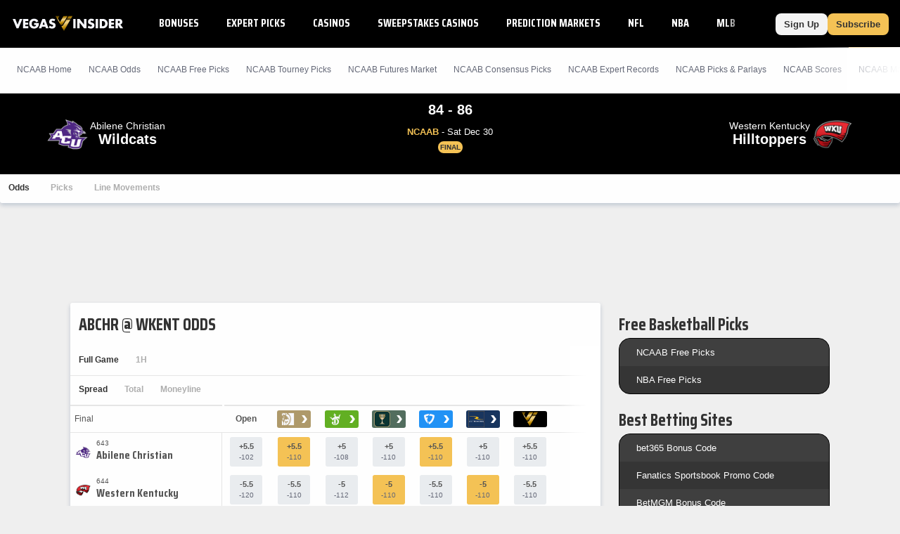

--- FILE ---
content_type: text/html;charset=UTF-8
request_url: https://www.vegasinsider.com/college-basketball/matchups/abilene-christian-vs-western-kentucky/
body_size: 46745
content:
<!DOCTYPE html> <html lang="en"> <head> <title>Abilene Christian vs Western Kentucky Odds, Betting Trends, and Line Movements - 02/03/2026</title> <link rel="shortcut icon" href="https://bctn-vi.s3.amazonaws.com/img/favicon.svg?v=55b6c1b" /> <link rel="apple-touch-icon" href="https://bctn-vi.s3.amazonaws.com/img/favicon.svg?v=55b6c1b" /> <link rel="stylesheet" type="text/css" media="none" onload="if (media !== 'all') media = 'all';" href="https://fonts.googleapis.com/css?family=Saira+Condensed:400,700&display=swap" /> <meta name="robots" content="index, follow, max-image-preview:large, max-snippet:-1, max-video-preview:-1" /> <link rel="canonical" href="https://www.vegasinsider.com/college-basketball/matchups/abilene-christian-vs-western-kentucky/" /> <meta name="title" content="Abilene Christian vs Western Kentucky Odds, Betting Trends, and Line Movements - 02/03/2026" /> <meta name="description" content="View the best Abilene Christian vs Western Kentucky odds, betting trends, and line movements for 02/03/2026. We've got their head to head and last 10 game results." /> <meta name="viewport" content="initial-scale=1.0, width=device-width, maximum-scale=5.0" /> <meta name="apple-mobile-web-app-capable" content="yes" /> <meta property="og:url" content="/college-basketball/matchups/abilene-christian-vs-western-kentucky/" /> <meta property="og:type" content="website" /> <meta property="og:title" content="Abilene Christian vs Western Kentucky Odds, Betting Trends, and Line Movements - 02/03/2026" /> <meta property="og:site_name" content="VegasInsider"> <meta property="og:image" content="https://bctn-vi.s3.amazonaws.com/img/logo-dark.svg?v=55b6c1b" /> <meta name="og:description" content="View the best Abilene Christian vs Western Kentucky odds, betting trends, and line movements for 02/03/2026. We've got their head to head and last 10 game results." /> <meta name="twitter:card" content="summary_large_image" /> <meta name="twitter:title" content="Abilene Christian vs Western Kentucky Odds, Betting Trends, and Line Movements - 02/03/2026" /> <meta name="twitter:site" content="@VegasInsider" /> <meta name="twitter:image" content="https://bctn-vi.s3.amazonaws.com/img/logo-dark.svg?v=55b6c1b" /> <meta name="twitter:description" content="View the best Abilene Christian vs Western Kentucky odds, betting trends, and line movements for 02/03/2026. We've got their head to head and last 10 game results." />  <script src="https://cdn.cookielaw.org/scripttemplates/otSDKStub.js" type="text/javascript" charset="UTF-8" data-domain-script="01970c6f-5fcc-7202-ac13-a5342de59e58" ></script> <script type="text/javascript">function OptanonWrapper() { }</script>  <script type="text/javascript"> // Define dataLayer and the gtag function.
 window.dataLayer = window.dataLayer || [];
 function gtag() {
 dataLayer.push(arguments);
 }
// if the specific configuration per region is required
gtag('consent', 'default', {
 "ad_storage": "granted",
 "ad_user_data": "granted",
 "ad_personalization": "granted",
 "analytics_storage": "granted",
 "personalization_storage": "granted",
 "functionality_storage": "granted",
 "security_storage": "granted",
 "wait_for_update": "500",
 "region": ['US']
});
 // Set default consent to 'denied' as a placeholder
 gtag("consent", "default", {
 "ad_storage": "denied",
 "ad_user_data": "denied",
 "ad_personalization": "denied",
 "analytics_storage": "denied",
 "personalization_storage": "denied",
 "functionality_storage": "denied",
 "security_storage": "granted",
 "wait_for_update": "500"
 });</script> <script> (function(w, d, s, l, i) {
 w[l] = w[l] || [];
 w[l].push({
 'gtm.start': new Date().getTime(),
 'event': 'gtm.js'
 });
 var f = d.getElementsByTagName(s)[0];
 var j = d.createElement(s);
 y = l != 'dataLayer' ? '&l=' + l : '';
 j.async = true;
 j.src = 'https://www.googletagmanager.com/gtm.js?id=' + i + y;
 f.parentNode.insertBefore(j, f);
 })(window, document, 'script', 'dataLayer', 'GTM-MDDBCDD');</script> <script type="text/javascript"> !function(){"use strict";window.RudderSnippetVersion="3.0.14";var e="rudderanalytics";window[e]||(window[e]=[])
 ;var rudderanalytics=window[e];if(Array.isArray(rudderanalytics)){
 if(true===rudderanalytics.snippetExecuted&&window.console&&console.error){
 console.error("RudderStack JavaScript SDK snippet included more than once.")}else{rudderanalytics.snippetExecuted=true,
 window.rudderAnalyticsBuildType="legacy";var sdkBaseUrl="https://cdn.rudderlabs.com/v3";var sdkName="rsa.min.js"
 ;var scriptLoadingMode="async"
 ;var t=["setDefaultInstanceKey","load","ready","page","track","identify","alias","group","reset","setAnonymousId","startSession","endSession","consent"]
 ;for(var r=0;r<t.length;r++){var n=t[r];rudderanalytics[n]=function(t){return function(){var r
 ;Array.isArray(window[e])?rudderanalytics.push([t].concat(Array.prototype.slice.call(arguments))):null===(r=window[e][t])||void 0===r||r.apply(window[e],arguments)
 }}(n)}try{new Function('return import("")'),window.rudderAnalyticsBuildType="modern"}catch(a){}
 var i=document.head||document.getElementsByTagName("head")[0]
 ;var d=document.body||document.getElementsByTagName("body")[0];window.rudderAnalyticsAddScript=function(e,t,r){
 var n=document.createElement("script");n.src=e,n.setAttribute("data-loader","RS_JS_SDK"),t&&r&&n.setAttribute(t,r),
 "async"===scriptLoadingMode?n.async=true:"defer"===scriptLoadingMode&&(n.defer=true),
 i?i.insertBefore(n,i.firstChild):d.insertBefore(n,d.firstChild)},window.rudderAnalyticsMount=function(){
 "undefined"==typeof globalThis&&(Object.defineProperty(Object.prototype,"__globalThis_magic__",{get:function get(){
 return this},configurable:true}),__globalThis_magic__.globalThis=__globalThis_magic__,
 delete Object.prototype.__globalThis_magic__),
 window.rudderAnalyticsAddScript("".concat(sdkBaseUrl,"/").concat(window.rudderAnalyticsBuildType,"/").concat(sdkName),"data-rsa-write-key","2ihdzWDbygUAPwfbAbebv6qJdWh")
 },
 "undefined"==typeof Promise||"undefined"==typeof globalThis?window.rudderAnalyticsAddScript("https://polyfill-fastly.io/v3/polyfill.min.js?version=3.111.0&features=Symbol%2CPromise&callback=rudderAnalyticsMount"):window.rudderAnalyticsMount()
 ;var loadOptions={
 consentManagement: {
 enabled: true,
 provider: "oneTrust"
 },
 preConsent: {
 enabled: true,
 }
 }
 ;rudderanalytics.load("2yuTlhx63NnPfPVoO6W7XrD89wN","https://bettercollkagp.dataplane.rudderstack.com",loadOptions)}}
 }();</script> <script type="text/javascript"> rudderanalytics.identify("", {"email":null,"is_logged_in":false,"is_trialing":false,"user_id":null,"is_rg_carty":false,"is_rg_combo_lite":false,"is_rg_combo_pro":false,"is_rg_marketplace":false,"is_rg_props":false,"is_rg_simlabs":false,"is_rg_single_sport":false,"is_sao_premium":false,"is_vi_premium":false});
 
 rudderanalytics.page("Abilene Christian vs Western Kentucky Odds, Betting Trends, and Line Movements - 02/03/2026", {
 "author": ""
 });</script> <style>@charset "UTF-8";@font-face{font-family:'Saira Fallback';src:local("Tahoma");size-adjust:78%;ascent-override:130%;descent-override:68%}::-webkit-scrollbar{border-radius:4px;width:4px;height:0}::-webkit-scrollbar-track{background:#fefefe}::-webkit-scrollbar-thumb{width:4px;height:0;border-radius:4px;background:#f4c255}body{color:#333;font-family:Verdana,Geneva,sans-serif;font-size:13px;background-color:#efefef;overflow-x:hidden;margin:0;padding:0}@media print{body{background-color:#fff}}body::-webkit-scrollbar{border-radius:0;width:6px;height:0}body::-webkit-scrollbar-track{background:#000}body::-webkit-scrollbar-thumb{width:6px;height:0;border-radius:0;background:#f4c255}a{color:#0065cc;text-decoration:none}a:hover{color:#f4c255}a.fragment:hover{color:#0065cc}a.highlight{color:#f4c255}a.highlight:hover{color:#f1b125}h1[data-role="openable"],h1[data-role="linkable"],h1[data-role="tab"],h2[data-role="openable"],h2[data-role="linkable"],h2[data-role="tab"],span[data-role="openable"],span[data-role="linkable"],span[data-role="tab"],small[data-role="openable"],small[data-role="linkable"],small[data-role="tab"],a[data-role="openable"],a[data-role="linkable"],a[data-role="tab"]{cursor:pointer}h1[data-abbr]:before,h2[data-abbr]:before,span[data-abbr]:before,small[data-abbr]:before,a[data-abbr]:before{color:inherit;content:attr(data-abbr)}h1[data-abbr]>span,h2[data-abbr]>span,span[data-abbr]>span,small[data-abbr]>span,a[data-abbr]>span{display:none}@media screen and (min-width:768px){h1[data-abbr]:before,h2[data-abbr]:before,span[data-abbr]:before,small[data-abbr]:before,a[data-abbr]:before{display:none}h1[data-abbr]>span,h2[data-abbr]>span,span[data-abbr]>span,small[data-abbr]>span,a[data-abbr]>span{display:initial}}h1.large,h2.large,span.large,small.large,a.large{font-size:14px}h1.mid,h2.mid,span.mid,small.mid,a.mid{font-size:12px}h1.small,h2.small,span.small,small.small,a.small{font-size:10px}h1.micro,h2.micro,span.micro,small.micro,a.micro{font-size:8px}h1.italic,h2.italic,span.italic,small.italic,a.italic{font-style:italic}h1.caps,h2.caps,span.caps,small.caps,a.caps{text-transform:uppercase}h1.bold,h2.bold,span.bold,small.bold,a.bold{font-weight:bold}h1.normal,h2.normal,span.normal,small.normal,a.normal{font-weight:normal}h1.muted,h2.muted,span.muted,small.muted,a.muted{color:#646877}h1.black,h2.black,span.black,small.black,a.black{color:#333}h1.gray,h2.gray,span.gray,small.gray,a.gray{color:#aeaeae}h1.white,h2.white,span.white,small.white,a.white{color:#fefefe}h1.glass,h2.glass,span.glass,small.glass,a.glass{color:#e9ecef}h1.accent,h2.accent,span.accent,small.accent,a.accent{color:#8ea8c0}h1.highlight,h2.highlight,span.highlight,small.highlight,a.highlight{color:#f4c255}h1.purple,h2.purple,span.purple,small.purple,a.purple{color:#8a268a}h1.green,h2.green,span.green,small.green,a.green{color:#17b106}h1.red,h2.red,span.red,small.red,a.red{color:#e45254}h1.blue,h2.blue,span.blue,small.blue,a.blue{color:#275c88}h1.right,h2.right,span.right,small.right,a.right{float:right}h1.left,h2.left,span.left,small.left,a.left{float:left}h1.max,h2.max,span.max,small.max,a.max{width:100%;box-sizing:border-box}div.mobile-wrap{display:flex;flex-direction:column;justify-content:center;align-items:center}@media screen and (min-width:768px){div.mobile-wrap{flex-direction:row}}div.winner:after,div.win:after,span.winner:after,span.win:after,a.winner:after,a.win:after{content:'◀';color:#f4c255;font-weight:bold}input[type="text"],input[type="textarea"],input[type="submit"]{-webkit-appearance:none;-webkit-border-radius:0}ul{list-style:none;padding:0;margin:0}i{border:solid;border-width:0 2px 2px 0;display:inline-block;padding:2px;margin:0 5px}i.right{transform:rotate(-45deg)}i.left{transform:rotate(135deg)}i.up{transform:rotate(-135deg);margin-top:2px}i.down{transform:rotate(45deg);margin-bottom:2px}polygon.white,path.white,circle.white,rect.white{fill:#fefefe}polygon.accent,path.accent,circle.accent,rect.accent{fill:#8ea8c0}polygon.secondary,path.secondary,circle.secondary,rect.secondary{fill:#0065cc}polygon.primary,path.primary,circle.primary,rect.primary{fill:#000}polygon.highlight,path.highlight,circle.highlight,rect.highlight{fill:#f4c255}polygon.green,path.green,circle.green,rect.green{fill:#17b106}polygon.black,path.black,circle.black,rect.black{fill:#333}.mobile{display:block}@media screen and (min-width:768px){.mobile{display:none}}td.mobile,th.mobile{display:table-cell}@media screen and (min-width:768px){td.mobile,th.mobile{display:none}}.tablet{display:none}@media screen and (min-width:768px){.tablet{display:block}}td.tablet,th.tablet{display:none}@media screen and (min-width:768px){td.tablet,th.tablet{display:table-cell}}.desktop{display:none}@media screen and (min-width:1094px){.desktop{display:block}}.hidden{display:none}@media print{.screen{display:none}}.notification{display:none;align-items:center;border:1px solid #f4c255;background-color:white;margin:12px 0}.notification.active{display:flex}.notification.active:before{content:"\26A0";font-size:2.5em;color:#f4c255;padding:0 6px}.notification>p{padding:0 12px}.icon{width:18px}.tooltip>span:first-child,.tooltip>foreignObject{max-width:100px;width:100px;white-space:initial;display:none;font-size:10px;font-family:monospace}.tooltip:hover>span:first-child,.tooltip:hover foreignObject{display:block;position:absolute;color:#0065cc;background-color:#e5e5e5;border:1px solid #aeaeae;border-radius:3px;text-align:left;padding:6px;z-index:100}.noscrollbar{overflow:-moz-scrollbars-none;scrollbar-width:none}.noscrollbar::-webkit-scrollbar{display:none}table{font-size:12px;font-family:Helvetica,Arial,sans-serif;background-color:#fefefe;border:0;border-spacing:0;border-collapse:separate;position:relative;width:100%}table.matte{background-color:#e5e5e5}table.sticky{position:sticky;left:0}table>tbody.module.drawer.active{display:table-row-group}table>thead>tr.green>th,table>tbody>tr.header.green>th{border-bottom:solid 2px #17b106}table>thead>tr>th,table>tbody>tr.header>th{color:#333;background-color:#fefefe;border-top:solid 1px #e5e5e5;border-bottom:solid 1px #e5e5e5;padding:12px;text-transform:uppercase;white-space:nowrap;text-align:center}table>thead>tr>th.left,table>tbody>tr.header>th.left{text-align:left}table>thead>tr>th.right,table>tbody>tr.header>th.right{text-align:right}table>thead>tr>th.bordered,table>tbody>tr.header>th.bordered{border-right:1px solid #e5e5e5}table>thead>tr>th:first-child,table>tbody>tr.header>th:first-child{text-align:left}table>thead>tr>th:first-child.center,table>tbody>tr.header>th:first-child.center{text-align:center}table>thead>tr>th:first-child.right,table>tbody>tr.header>th:first-child.right{text-align:right}table>thead>tr>th.normal,table>tbody>tr.header>th.normal{text-transform:none;font-weight:normal}table>tbody>tr.mobile-row{display:table;width:100%}table>tbody>tr.mobile-row>td,table>tbody>tr.mobile-row>th{display:table-row}@media screen and (min-width:768px){table>tbody>tr.mobile-row{display:table-row}table>tbody>tr.mobile-row>td,table>tbody>tr.mobile-row>th{display:table-cell}}table>tbody>tr>th,table>tbody>tr>td{padding:12px;text-align:center;white-space:nowrap}table>tbody>tr>th.win,table>tbody>tr>th.loss,table>tbody>tr>th.push,table>tbody>tr>td.win,table>tbody>tr>td.loss,table>tbody>tr>td.push{font-size:12px;font-weight:bold}table>tbody>tr>th.wrap,table>tbody>tr>td.wrap{white-space:normal}table>tbody>tr>th.bold,table>tbody>tr>td.bold{font-weight:bold}table>tbody>tr>th.main,table>tbody>tr>td.main{width:100%}table>tbody>tr>th.accent,table>tbody>tr>td.accent{color:#8ea8c0}table>tbody>tr>th.highlight,table>tbody>tr>td.highlight{color:#f4c255}table>tbody>tr>th.muted,table>tbody>tr>td.muted{color:#646877}table>tbody>tr>th.win,table>tbody>tr>td.win{color:#f4c255}table>tbody>tr>th.loss,table>tbody>tr>td.loss{color:#aeaeae}table>tbody>tr>th.push,table>tbody>tr>td.push{color:#646877}table>tbody>tr>th.left,table>tbody>tr>td.left{text-align:left}table>tbody>tr>th.right,table>tbody>tr>td.right{text-align:right}table>tbody>tr>th.bordered,table>tbody>tr>td.bordered{border-right:1px solid #e5e5e5}table>tbody>tr>th.shrink,table>tbody>tr>td.shrink{font-size:10px;line-height:15px}@media screen and (min-width:768px){table>tbody>tr>th.shrink,table>tbody>tr>td.shrink{font-size:inherit}}table>tbody>tr>th.team,table>tbody>tr>td.team{white-space:nowrap;padding:6px 0}@media screen and (min-width:768px){table>tbody>tr>th.team,table>tbody>tr>td.team{padding:6px 12px}}table>tbody>tr>th:first-child,table>tbody>tr>td:first-child{text-align:left}table>tbody>tr>th:first-child.center,table>tbody>tr>td:first-child.center{text-align:center}table>tbody>tr>th:first-child.right,table>tbody>tr>td:first-child.right{text-align:right}table>tbody>tr>th>img,table>tbody>tr>th>a>img,table>tbody>tr>td>img,table>tbody>tr>td>a>img{vertical-align:middle}table>tbody>tr>th>img.avatar,table>tbody>tr>th>a>img.avatar,table>tbody>tr>td>img.avatar,table>tbody>tr>td>a>img.avatar{width:40px}table>tbody>tr>th>span.bold,table>tbody>tr>td>span.bold{font-weight:bold}table>tbody>tr>th>span.muted,table>tbody>tr>td>span.muted{color:#aeaeae}.module-body table>tbody>tr>th:nth-child(even),.module-body table>tbody>tr>td:nth-child(even){white-space:normal}table>tbody.alternating>tr:nth-child(odd)>th,table>tbody.alternating>tr:nth-child(odd)>td{background-color:#fefefe}table>tbody.alternating>tr:nth-child(even)>th,table>tbody.alternating>tr:nth-child(even)>td{background-color:#f4f4f4}table>tbody.divided>tr>th,table>tbody.divided>tr>td{border-bottom:1px solid #e5e5e5}table.main{font-size:13px;margin-bottom:24px}table.main>tbody>tr>th,table.main>tbody>tr>td{padding:12px}@media screen and (max-width:768px){table.mobile-grid{display:block}table.mobile-grid>thead{display:block}table.mobile-grid>thead>tr{display:grid;grid-template-columns:20% 1fr auto auto}table.mobile-grid>tbody{display:block}table.mobile-grid>tbody>tr>td:first-child>input{width:100%}}@media screen and (max-width:577px){table.mobile-grid>thead>tr{grid-template-columns:auto}table.mobile-grid>thead>tr>.desktop{display:none}table.mobile-grid>tbody>tr{display:grid;grid-template-rows:0fr 1fr;grid-template-columns:1fr auto}table.mobile-grid>tbody>tr>td:nth-child(2){grid-row-start:2;grid-column:1 / 4;box-sizing:border-box}table.mobile-grid>tbody>tr.hidden{display:none}}@media screen and (min-width:577px) and (max-width:768px){table.mobile-grid>thead>tr>th>input{max-width:100px}table.mobile-grid>tbody>tr>td:first-child{width:20%}}table.bordered{border-bottom:solid 1px #e5e5e5}table.framed{border-top:solid 1px #e5e5e5;border-bottom:solid 1px #e5e5e5}.segmented>tbody>tr>th,.segmented>tbody>tr>td,.segmented>thead>tr>th,.segmented>thead>tr>td{padding:0;border-right:solid 1px #e5e5e5}.segmented>tbody>tr>th.drawer,.segmented>tbody>tr>td.drawer,.segmented>thead>tr>th.drawer,.segmented>thead>tr>td.drawer{display:none}.segmented>tbody>tr>th.drawer.active,.segmented>tbody>tr>td.drawer.active,.segmented>thead>tr>th.drawer.active,.segmented>thead>tr>td.drawer.active{display:table-cell}@media screen and (min-width:768px){.segmented>tbody>tr>th.drawer,.segmented>tbody>tr>td.drawer,.segmented>thead>tr>th.drawer,.segmented>thead>tr>td.drawer{display:table-cell;vertical-align:baseline}.segmented>tbody>tr>th.drawer.tablet,.segmented>tbody>tr>td.drawer.tablet,.segmented>thead>tr>th.drawer.tablet,.segmented>thead>tr>td.drawer.tablet{display:none}}th[data-field]{cursor:pointer}th[data-field]>span.sorter{display:inline-flex;flex-flow:column wrap;position:absolute}th[data-field]>span.sorter>i.down{color:#aeaeae;margin-bottom:-1px}th[data-field]>span.sorter>i.up{color:#aeaeae;margin-top:-1px}th[data-field].active>span.sorter>i.down{color:#aeaeae}th[data-field].active>span.sorter>i.up{color:#333}th[data-field][data-desc="true"].active>span.sorter>i.down{color:#aeaeae}th[data-field][data-desc="true"].active>span.sorter>i.up{color:#333}th[data-field][data-desc="false"].active>span.sorter>i.down{color:#333}th[data-field][data-desc="false"].active>span.sorter>i.up{color:#aeaeae}small{display:block;color:#646877;font-size:10px;font-weight:normal}.scroll{overflow-x:auto;overflow-y:auto}.scroll.horiz{overflow-x:scroll;overflow-y:visible;-webkit-overflow-scrolling:touch}.scroll.vert{overflow-x:visible;overflow-y:scroll;-webkit-overflow-scrolling:touch}.scroll.short{min-height:350px}.scroll.half{min-height:180px}.scroll.betslip{max-height:300px}.scroll>div[data-role="chassis"]{padding:0;position:sticky;left:0}@media screen and (min-width:768px){.scroll>div[data-role="chassis"]{padding:24px}}.scroll::-webkit-scrollbar{width:0}.frozen>table>thead>tr>th:first-child,.frozen>table>thead>tr>td:first-child,.frozen>table>tbody>tr>th:first-child,.frozen>table>tbody>tr>td:first-child{position:sticky;position:-webkit-sticky;left:0;z-index:50}.fixed>div>table{margin:0}.fixed>div>table>thead>tr>th{position:sticky;position:-webkit-sticky;top:0;z-index:50}.fixed>div>table>thead>tr>th:first-child{z-index:60;width:18%}.fixed.small{height:320px}.fixed.med{height:410px}.button{display:inline-block;color:#333;font-weight:bold;text-decoration:none;background-color:#f4c255;justify-content:space-between;text-align:center;border-radius:3px;border:0;padding:12px;cursor:pointer;outline:0}.button:hover{color:#333;background-color:#f1b125}.button.wide{width:100%;box-sizing:border-box;max-width:100%;padding:12px 0}.button.slim{padding:8px 12px;border-radius:8px}.button.disabled{cursor:default;background-color:#aeaeae}.button.disabled:hover{background-color:#aeaeae}.button.clear{background-color:#fefefe;border:1px solid #333;color:#333}.button.clear.highlight{border:1px solid #f4c255}.button.clear:hover{background-color:#fefefe;border:1px solid #f4c255;color:#333}.button.lightblue{background-color:#c1cdff;color:#fefefe}.button.lightblue:hover{background-color:#8ea4ff;color:#fefefe}.button.green{background-color:#17b106;color:#fefefe}.button.green:hover{background-color:#149d05;color:#fefefe}.button.blue{background-color:#0065cc;color:#fefefe}.button.blue:hover{background-color:#005bb8;color:#fefefe}.button.matte{background-color:#f4f4f4;color:#333}.button.matte:hover{background-color:#e5e5e5;color:#333}.button.active>i.down{transform:rotate(-135deg);margin-bottom:0;margin-top:2px}.button.yellow{background-color:#ead566;color:#333}.button.yellow:hover{background-color:#e8d054;color:#333}.button.black{background-color:#4d4d4d;color:#fefefe}.button.black:hover{background-color:#333;color:#fefefe}.button.white{background-color:#fefefe;color:#333}.button.white:hover{background-color:#e5e5e5;color:#333}.button.pink{background-color:#ff1580;color:#fefefe}.button.pink:hover{background-color:#e10067;color:#fefefe}.button.cta{text-transform:uppercase;white-space:nowrap}.button.purchase{font-size:16px;font-weight:bold;border-radius:8px;padding:14px 32px;margin-bottom:6px}.button.rounded{border-radius:24px;margin:6px}.button-label{display:inline-block}.button-img{display:inline-flex;flex-flow:row nowrap;padding-left:12px}.button-img>img{display:inline-block;border:1px solid #e45254;border-radius:50%;height:auto;width:18px}.button-img>img:last-of-type{margin-right:0}.button-badge{display:block;box-sizing:border-box;position:absolute;color:white;bottom:16px;right:-8px}.button-badge.corner{position:relative;bottom:24px;left:-20px}.button-count{position:absolute;padding:3px 6px;font-size:10px;margin-left:3px;border:1px solid #ead566;border-radius:12px;background-color:#f4c255}.button-count>svg>path{fill:#fefefe}.button-count.matte{background-color:#e5e5e5;border:1px solid #ccc}.button-count.matte>svg>path{fill:#555}.selector{display:flex;position:relative;font-size:12px;font-weight:400;white-space:nowrap}.selector>a,.selector>span{display:flex;flex-flow:row nowrap;justify-content:space-between;cursor:pointer;position:relative;align-items:center;padding:6px 12px;text-decoration:none;box-sizing:border-box;background:#fefefe;border:solid 1px #e0e7ee;border-radius:3px;color:#555;font-family:Helvetica,Arial,sans-serif;font-weight:bold}.selector.picks{width:20%;margin-left:12px}.selector.picks>span{color:#fefefe;background-color:#17b106}@media screen and (min-width:768px){.selector.picks{width:100px;margin-left:12px}}@media screen and (min-width:768px){.selector{font-size:14px}}input{display:inline-block;text-align:start;cursor:text;font-family:Verdana,Geneva,sans-serif;border:0;background-color:#fefefe;padding:0 3px}input:focus{outline:0}.input-container{display:flex;align-items:center;box-sizing:border-box;white-space:nowrap;background-color:#fefefe;border:1px solid #e5e5e5;border-radius:3px;position:relative;margin-bottom:24px}.input-container>svg{padding:6px;height:16px}.input-container.filter{margin-bottom:0}.input-search{border-radius:3px;width:100%;height:32px}.input-results{position:absolute;top:30px;width:100%}.list{list-style:none;padding:0;margin:0}.list.cancel{display:none}.list.cancel.active{display:block;margin-left:24px}.list-item{background-color:#fefefe;padding:0}.list-item:nth-child(even){background-color:#f4f4f4}.list-item>a,.list-item>span{display:inline-flex;padding:12px 0 12px 12px}.list-item>a:last-child,.list-item>span:last-child{padding:12px}.nav{display:flex;list-style:none;flex-flow:row nowrap;font-size:12px}.nav.padded{padding-bottom:12px}.nav.mobile{display:flex}@media screen and (min-width:768px){.nav.mobile{display:none}}.nav.pill{background-color:#fefefe;border-radius:3px;max-height:30px;align-items:center;margin-bottom:12px}.nav.pbp{background-color:#e5e5e5}.nav.border{border:1px solid #e5e5e5;background-color:#e5e5e5}.nav.center{justify-content:center}.nav.dark{background-color:#474d64;border-radius:6px;margin-top:32px;padding:3px}@media screen and (min-width:636px){.nav.dark{display:none}}.nav.bold>.nav-item>a,.nav.bold>.nav-item>span{font-weight:bold;color:#aeaeae}.nav.bold>.nav-item>a.active,.nav.bold>.nav-item>span.active{color:#333}.nav.bold>.nav-item.active>a,.nav.bold>.nav-item.active>span{color:#333}.nav.bordered{border-bottom:1px solid #e5e5e5}.nav-item{display:flex}.nav-item>a,.nav-item>span{display:inline-block;box-sizing:border-box;text-decoration:none;padding:12px;width:100%}.nav-item>a.tooltip,.nav-item>span.tooltip{padding:6px}.nav-item>a{border-bottom:solid 3px transparent}.nav-item>a:after{content:'›';padding:0 0 0 6px;font-size:12px;font-weight:bold}.nav-item>span{border-bottom:solid 3px transparent}.nav-item.tab{display:block;flex:1;color:#fefefe;font-family:Helvetica,Arial,sans-serif;font-size:12px;text-align:center;background-color:#8ea8c0;border-left:2px solid #e5e5e5}.nav-item.tab:first-child{border-left:none}.nav-item.tab>a,.nav-item.tab>span{display:flex;width:100%;height:100%;border-bottom:0;justify-content:center;align-items:center}.nav-item.tab>a.active,.nav-item.tab>span.active{font-weight:bold;color:#333;background-color:#fefefe;border-bottom:0}.nav-item.tab>a.active.highlight,.nav-item.tab>span.active.highlight{color:#f4c255}.nav-item.tab.clear{color:#555;background-color:#f4f4f4}.nav-item.tab.clear>a,.nav-item.tab.clear>span{background-color:#f4f4f4;border-bottom:0}.nav-item.tab.clear>a.active,.nav-item.tab.clear>span.active{background-color:#fefefe;border-bottom:0}.nav-item.active:not(.page-header,.buttons)>a,.nav-item.active:not(.page-header,.buttons)>span{color:#f4c255;border-bottom:solid 3px #f4c255}.nav-item:hover:not(.page-header,.buttons)>a,.nav-item:hover:not(.page-header,.buttons)>span{border-bottom:solid 3px #f4c255}.nav-item:hover:not(.page-header,.buttons).disabled>a,.nav-item:hover:not(.page-header,.buttons).disabled>span{border-bottom:solid 3px transparent}.nav-item:hover.tab{background-color:#6d8fae}.nav-item:hover.tab>a,.nav-item:hover.tab>span{border-bottom:0}.nav-item:hover.tab.clear>a,.nav-item:hover.tab.clear>span{background-color:#eaeaea}.nav-item:hover.tab.clear>a.active,.nav-item:hover.tab.clear>span.active{background-color:#fefefe}.nav-item.button{display:block;color:#333;background-color:#fefefe;margin-right:12px;white-space:nowrap}.nav-item.button>a{display:flex;flex-direction:column;padding:0}.nav-item.button>a>span{font-size:9px;margin-top:3px}.nav-item.button:last-of-type{margin-right:none}.nav-item.button.active{color:#fefefe;background-color:#333}.nav-item.button.active>a{color:#fefefe;border-bottom:0}.nav-item.button.disabled{color:#333;background-color:#aeaeae}.nav-item.button.disabled>a{color:#333}.nav-item.label{display:block;font-size:10px;font-weight:bold;color:#646877;padding:12px;margin-right:12px;white-space:nowrap;background-color:#e5e5e5;box-shadow:0 3px 6px rgba(0,44,95,0.2);text-transform:uppercase}.nav-item.pill{display:block;flex:1;color:#333;font-family:Helvetica,Arial,sans-serif;font-size:12px;text-align:center;position:relative}.nav-item.pill.divided{border-right:solid 1px #e0e7ee}.nav-item.pill.divided:last-of-type{border-right:0}.nav-item.pill>a,.nav-item.pill>span{border-bottom:0}.nav-item.pill>a.active,.nav-item.pill>span.active{color:#fefefe;background-color:#f4c255;border-radius:3px;width:100%;max-width:380px;box-shadow:0 3px 6px rgba(0,44,95,0.2)}.nav-item.pill>a.inactive,.nav-item.pill>span.inactive{color:#aeaeae;border-radius:3px;width:100%}.nav-item.pill.dark{background-color:#474d64;color:#aeaeae;text-transform:capitalize}.nav-item.pill.dark>span.active{background-color:#fefefe;color:#f4c255}.nav-select{margin:12px}.nav-select.small{width:100px}span.pill{color:#fefefe;padding:6px;border-radius:24px;margin:6px;width:-moz-fit-content;width:fit-content}span.pill.white{background-color:#fefefe;color:#555}span.pill.matte{background-color:#e5e5e5;color:#646877}span.pill.green{background-color:#17b106}span.pill.yellow{background-color:#ead566}span.pill.orange{background-color:#f98c13}span.pill.red{background-color:#e45254}span.pill.highlight{background-color:#f4c255;color:#333}span.pill.wide{padding:6px 24px}span.pill.small{display:inline-block;padding:3px;min-width:12px;margin:0 0 0 12px}span.pill.bubble{display:inline-flex;width:12px;height:12px;font-size:12px;line-height:12px;border-radius:12px;justify-content:center}.frozen>.nav>.nav-item:first-child{position:sticky;position:-webkit-sticky;left:0;z-index:50;box-shadow:0 3px 6px rgba(0,44,95,0.2)}.menu{display:none;position:absolute;top:100%;min-width:100%;list-style:none;outline:0;max-height:295px;overflow-y:auto;margin:0;padding:0;border-radius:0 0 3px 3px;box-shadow:0 3px 6px rgba(0,44,95,0.8);z-index:1000}.menu.active{display:block}.menu.accent{border:1px solid #f4c255;border-top:0;min-width:97%;margin-top:-3px}.menu.accordion\@mobile{position:initial;box-shadow:none}@media screen and (min-width:768px){.menu.accordion\@mobile{position:absolute}}.menu.right{right:0}.menu.left{left:0}.picks .menu{max-height:275px}.menu-item{background-color:#fefefe;border-bottom:solid 1px #e5e5e5}.menu-item>a,.menu-item>span{display:inline-block;box-sizing:border-box;text-decoration:none;border-left:solid 3px transparent;padding:16px;width:100%;cursor:pointer}.menu-item:not(.page-header).active>a,.menu-item:not(.page-header).active>span{border-left:solid 3px #f4c255}.menu-item:not(.page-header).active>a.active,.menu-item:not(.page-header).active>span.active{border-left:solid 3px #f4c255}.menu-item:not(.page-header).active>a:after,.menu-item:not(.page-header).active>span:after{display:inline-flex;background:#f4c255;content:"";height:8px;width:8px;border-radius:50%;margin:0 12px}.menu-item:hover:not(.page-header):not(.menu-header){background-color:#e5e5e5}.menu-item:hover:not(.page-header):not(.menu-header)>a,.menu-item:hover:not(.page-header):not(.menu-header)>span{border-left:solid 3px #f4c255}@media screen and (min-width:1094px){.menu-item>a,.menu-item>span{padding:12px}}.progress-bar{display:flex;flex-flow:row nowrap;justify-content:space-between;align-items:center;background-color:#e5e5e5;border-radius:3px;height:24px;line-height:24px;overflow:hidden;width:100%}.progress-bar>span.percentage-a{color:#333;font-weight:bold;background-color:#f4c255;padding:3px}.progress-bar>span.percentage-b{text-align:right;background-color:#e5e5e5;padding:3px}.container{display:block;box-sizing:border-box;width:100%;margin:0 0 24px;padding:0}.container.drawer{display:none}.container.drawer.active{display:block}.container-header{display:flex;flex-flow:row wrap;justify-content:space-between}.container-header>h1,.container-header>h2,.container-header>.h1,.container-header>.h2{color:#000;font-family:"Saira Condensed","Saira Fallback",Tahoma,Helvetica,sans-serif;font-weight:bold;font-size:20px;text-transform:uppercase;margin:auto 12px 12px;padding:0}@media screen and (min-width:1094px){.container-header>h1,.container-header>h2,.container-header>.h1,.container-header>.h2{margin:auto 0 12px}}@media print{.container-header{display:block;position:relative;page-break-inside:avoid}.container-header:after{content:"";display:block;height:100px;margin-bottom:-100px}.container-header>h1,.container-header>h2{margin:32px 0 12px}}.container-header.tablet{display:none}@media screen and (min-width:768px){.container-header.tablet{display:flex}}.container-header.nav{display:flex;font-family:Helvetica,Arial,sans-serif;font-size:12px;line-height:1.4;margin:0;padding:0 0 12px 12px}@media screen and (min-width:768px){.container-header.nav{padding:0 0 12px 0}}@media print{.container-header.nav{display:none}}.container-header.nav-item>a,.container-header.nav-item>span{border-bottom:0;padding:0 6px;white-space:nowrap}.container-header.nav-item:first-child>a,.container-header.nav-item:first-child>span{padding:0 6px 6px 0}.container-header.nav-item:last-child>a,.container-header.nav-item:last-child>span{padding:0 0 0 6px}@media screen and (max-width:768px){.container-header.nav-item:last-child>a,.container-header.nav-item:last-child>span{padding:0 6px}}.container-header.nav-item.active>a,.container-header.nav-item.active>span,.container-header.nav-item:hover>a,.container-header.nav-item:hover>span{border-bottom:0}.container-header>div{margin-bottom:12px}.container-header.justified{white-space:nowrap}@media screen and (min-width:577px){.container-header.justified{justify-content:space-between}}.container-header.justified>a,.container-header.justified>span,.container-header.justified>div{padding-right:12px}.container-body.scroll{overflow:scroll}.container-body.matte{background-color:#efefef;padding-top:24px}.container-body>h2{font-size:16px}.container-body>p{padding:0 12px 12px;margin:0}.container-body>p:last-child{padding:0 12px}@media screen and (min-width:768px){.container-body>p{padding:0 0 12px}.container-body>p:last-child{padding:0}}.container-body.flex{display:flex;flex-wrap:wrap;justify-content:center;align-items:center;gap:12px;padding-bottom:12px}.container-body.columns{display:flex;flex-flow:row wrap;justify-content:space-between}.container-body.columns>div{width:100%}@media screen and (min-width:768px){.container-body.columns>div{width:calc(50% - 6px)}}.container-body.padded{padding-top:24px;padding-bottom:24px}.container-body.grid{padding-top:24px;display:grid;grid-template-columns:repeat(auto-fill,minmax(300px,1fr));column-gap:24px}.container-body.grid.premium{row-gap:24px}.container-body.teaser{max-height:220px;overflow:hidden;-webkit-mask:linear-gradient(black 50%,transparent)}.module{display:inline-block;box-sizing:border-box;color:#555;background-color:#fefefe;border-radius:3px;box-shadow:0 3px 6px rgba(0,44,95,0.2);margin:0 0 24px;padding:0;width:100%}.module.matte{background-color:#e5e5e5}.module.padded{padding-top:12px}.module.page{margin-bottom:0}.module.drawer{display:none;border-radius:0;margin:0}.module.drawer.active{display:block}.module.drawer .steps-header-closer{display:inline}.module.drawer.radius{border-radius:16px}.module.flat{border-radius:0}.module.noshadow{box-shadow:none}.module.rollup{box-shadow:0 -3px 6px rgba(0,44,95,0.2)}.module.spot{display:flex;flex-flow:column nowrap;justify-content:center;align-items:center;background-size:cover}.module.selectors{min-height:420px}.module.mobile{display:block}@media screen and (min-width:768px){.module.mobile{display:none}}.module.desktop{display:none}@media screen and (min-width:768px){.module.desktop{display:block}}@media print{.module.screen{display:none}}@media screen and (max-width:768px){.module.mobile-fixed{position:fixed;bottom:0;width:100%;box-shadow:0 0 10px rgba(0,44,95,0.9);margin-bottom:0}}.module.reset{margin-bottom:-24px}.module-header.container-body>h1,.module-header.container-body>h2,.module-header.container-body>h3{padding-left:0}.module-header>h1,.module-header>h2,.module-header>h3,.module-header>span{color:#333;font-family:"Saira Condensed","Saira Fallback",Tahoma,Helvetica,sans-serif;font-weight:bold;margin:0;text-transform:uppercase}.module-header>h1,.module-header>.h1{font-size:26px}.module-header>h2,.module-header>.h2{font-size:24px}.module-header>h3,.module-header>.h3{font-size:22px}.module-header,.module-footer{left:0;display:flex;flex-flow:row nowrap;align-items:center}.module-header>h1,.module-header>h2,.module-header>h3,.module-header>img,.module-header>span,.module-footer>h1,.module-footer>h2,.module-footer>h3,.module-footer>img,.module-footer>span{padding:12px 6px}.module-header>h1:first-child,.module-header>h2:first-child,.module-header>h3:first-child,.module-header>img:first-child,.module-header>span:first-child,.module-footer>h1:first-child,.module-footer>h2:first-child,.module-footer>h3:first-child,.module-footer>img:first-child,.module-footer>span:first-child{padding-left:12px}.module-header.justified,.module-footer.justified{white-space:nowrap}@media screen and (min-width:577px){.module-header.justified,.module-footer.justified{justify-content:space-between}}.module-header.justified>a,.module-header.justified>span,.module-header.justified>div,.module-footer.justified>a,.module-footer.justified>span,.module-footer.justified>div{padding:12px}@media screen and (max-width:577px){.module-header.justified.flex-wrapped,.module-footer.justified.flex-wrapped{white-space:normal}}@media screen and (max-width:577px){.module-header.flex-wrapped,.module-footer.flex-wrapped{flex-flow:row wrap}.module-header.flex-wrapped>div.filters.daily,.module-footer.flex-wrapped>div.filters.daily{border:1px #e5e5e5;border-style:solid none;margin:12px 0}}.module-header.subheading,.module-header.subparagraph,.module-footer.subheading,.module-footer.subparagraph{flex-flow:column nowrap;align-items:flex-start;justify-content:left;width:100%}.module-header.subheading.small,.module-header.subparagraph.small,.module-footer.subheading.small,.module-footer.subparagraph.small{width:initial}.module-header.subheading.hidden,.module-header.subparagraph.hidden,.module-footer.subheading.hidden,.module-footer.subparagraph.hidden{display:none;align-items:center}.module-header.subheading.hidden>span,.module-header.subparagraph.hidden>span,.module-footer.subheading.hidden>span,.module-footer.subparagraph.hidden>span{font-weight:bold;padding:12px 0 0}.module-header.subheading.hidden>a,.module-header.subparagraph.hidden>a,.module-footer.subheading.hidden>a,.module-footer.subparagraph.hidden>a{margin:6px 12px 12px 12px}.module-header.subheading>h1,.module-header.subheading>h2,.module-header.subheading>h3,.module-header.subparagraph>h1,.module-header.subparagraph>h2,.module-header.subparagraph>h3,.module-footer.subheading>h1,.module-footer.subheading>h2,.module-footer.subheading>h3,.module-footer.subparagraph>h1,.module-footer.subparagraph>h2,.module-footer.subparagraph>h3{padding:12px 12px 0 12px}.module-header.subheading>p,.module-header.subparagraph>p,.module-footer.subheading>p,.module-footer.subparagraph>p{padding:0 12px}.module-header.subheading>span,.module-header.subparagraph>span,.module-footer.subheading>span,.module-footer.subparagraph>span{color:#333;font-size:12px;font-weight:normal;padding:0 12px 12px}.module-header.subparagraph>span,.module-footer.subparagraph>span{padding:12px}.module-header>a.button,.module-header button,.module-footer>a.button,.module-footer button{margin:12px}.module-header>a.button.wide,.module-header button.wide,.module-footer>a.button.wide,.module-footer button.wide{width:100%}.module-header>img,.module-footer>img{width:18px}.module-header.accent,.module-footer.accent{background-color:#cfdae5}.module-header.meta,.module-footer.meta{background-color:#e5e5e5;justify-content:start}.module-header.main>h2,.module-footer.main>h2{font-family:Helvetica,Arial,sans-serif;font-size:20px;text-transform:uppercase}.module-header.nav,.module-footer.nav{display:none;font-family:Helvetica,Arial,sans-serif;font-size:12px;line-height:1.4;margin:0}@media screen and (min-width:768px){.module-header.nav,.module-footer.nav{display:flex}}.module-header.nav-item>a,.module-header.nav-item>span,.module-footer.nav-item>a,.module-footer.nav-item>span{border-bottom:0;padding:0 6px}.module-header.nav-item:last-child>a,.module-header.nav-item:last-child>span,.module-footer.nav-item:last-child>a,.module-footer.nav-item:last-child>span{padding:0 0 0 6px}.module-header.nav-item.active>a,.module-header.nav-item.active>span,.module-header.nav-item:hover>a,.module-header.nav-item:hover>span,.module-footer.nav-item.active>a,.module-footer.nav-item.active>span,.module-footer.nav-item:hover>a,.module-footer.nav-item:hover>span{border-bottom:0}.module-header.divided{border-top:solid 1px #e5e5e5;border-bottom:solid 1px #e5e5e5}.module-footer.divided{border-top:solid 1px #e5e5e5}.module-body>p{padding:12px;margin:0}.module-body.reset{margin-bottom:-18px}.module-body.blank-slate{text-align:center;padding:20px}.module-body.blank-slate>ul.nav{justify-content:center}.module-body.blank-slate>ul.nav>li.nav-item>a,.module-body.blank-slate>ul.nav>li.nav-item>span{padding:12px 12px 0}.module-body.blank-slate>ul.nav>li.nav-item>a:hover,.module-body.blank-slate>ul.nav>li.nav-item>span:hover{text-decoration:none}.module-body.emphasized{border-left:solid 6px #f4c255}.module-body.author{display:flex;justify-content:flex-start;padding:12px}@media screen and (min-width:768px){.module-body.author{align-items:center}}.module-body.blur{position:relative}.module-body.blur:after{content:'';display:flex;width:60px;height:calc(100% - 20px);right:0;position:absolute;z-index:999;top:0;background:linear-gradient(to right,rgba(255,255,255,0) 0,rgba(255,255,255,0.7) 40%,#fff 70%)}[data-role="cookie"]{display:none}.cookie{background:#000;color:#fefefe;box-sizing:border-box;position:fixed;bottom:0;left:0;font-family:Verdana,Geneva,sans-serif;font-size:13px;width:100%;height:auto;z-index:9998}.cookie.modal{min-height:100px;background-color:#fefefe;color:#000;border:1px solid #aeaeae;border-radius:12px;box-shadow:0 1px 6px #a4a4aa;width:calc(100% - 18px);margin:9px;z-index:9999}.cookie-container{text-align:center;padding:10px}.cookie-container.modal{display:flex;flex-flow:column nowrap;justify-content:space-between;align-items:center;margin:12px;padding:0}.cookie-text{display:inline-flex;align-items:center;justify-content:space-between;width:100%;margin-bottom:12px;padding-top:6px}.cookie-text>img{max-width:50px}.cookie-text>span{font-family:Helvetica,Arial,sans-serif;font-size:1.25rem;font-weight:bold}.cookie-title{display:block;margin-bottom:10px}.cookie-cta{width:100%}.cookie-cta>a{align-items:center;background-color:#17b106;border-radius:4px;color:#fefefe;display:flex;font-size:14px;font-weight:600;height:44px;justify-content:center;text-decoration:none;text-transform:uppercase;text-align:center;width:100%}.cookie-cta>a:hover{background-color:#000;color:#fefefe}.cookie-cta.pink>a{background-color:#ff1580}.cookie-btn{display:inline-block;background:#0065cc;color:#fefefe;text-decoration:none;cursor:pointer;border-radius:5px;margin:0 10px;padding:10px}.cookie-close.button{display:inline-block;background:#f4c255;color:#333;text-decoration:none;cursor:pointer;border-radius:5px;margin:0 10px 0 0;padding:10px}.cookie-close.corner{position:relative;bottom:3px}.cookie-close.corner:after{display:inline-block;content:"\00d7";font-size:32px;color:#aeaeae}.pblks{background:#fefefe;margin:0 auto;max-width:1024px;width:100%}.article .pblks{white-space:normal}@media print{.article .pblks{display:none}}.article.banner .pblks{margin-top:0;max-width:1078px}@media screen and (min-width:768px){.article.banner .pblks{margin-top:24px}}@media screen and (max-width:1094px){.article .pblks,.cards [data-role="chassis"] .pblks{margin:0}}.article.blank-slate .article .pblks,.article.blank-slate .cards [data-role="chassis"] .pblks{margin-bottom:24px}@media screen and (max-width:1094px){.cards>[data-role="chassis"] .pblks{margin:0}}.pblk{border-bottom:solid 1px #e5e5e5;margin:0 auto 3em;width:90%}@media screen and (max-width:768px){.pblk{border:solid 1px #e5e5e5}}.article .pblk{border-radius:3px;box-shadow:0 3px 6px rgba(0,44,95,0.2)}.article .pblk{margin:0;width:100%;height:100px}@media print{.article .pblk{display:none}}.article .pblk,.cards [data-role="chassis"] .pblk{display:flex;flex-flow:column nowrap;justify-content:space-around;align-items:center;box-sizing:border-box;height:100%;min-height:100px;background-size:cover;background-repeat:no-repeat;border:0}@media screen and (min-width:768px){.article .pblk,.cards [data-role="chassis"] .pblk{flex-flow:row nowrap}}@media screen and (max-width:768px){.article .pblk,.cards [data-role="chassis"] .pblk{background-position:center}}.pblk.background-top\@desktop{background-position:top}.pblk.background-center\@desktop{background-position:center}.pblk.background-bottom\@desktop{background-position:bottom}.pblk-head{padding:32px 0;position:relative;width:100%;z-index:1}.pblk-head>a{display:block;width:100%}@media screen and (min-width:768px){.pblk-head{padding:21px 0}}.cards [data-role="chassis"] .pblk-head,.article .pblk-head{text-align:center;justify-content:center}.cards [data-role="chassis"] .pblk-head>img,.cards [data-role="chassis"] .pblk-head>a>img,.article .pblk-head>img,.article .pblk-head>a>img{position:relative;height:64px}.article .cards [data-role="chassis"] .pblk-head,.article .article .pblk-head{border-top-left-radius:3px;border-top-right-radius:3px;border-bottom-left-radius:0}@media screen and (min-width:768px){.cards [data-role="chassis"] .pblk-head>img,.cards [data-role="chassis"] .pblk-head>a>img,.article .pblk-head>img,.article .pblk-head>a>img{height:42px;width:100%}.article .cards [data-role="chassis"] .pblk-head,.article .article .pblk-head{border-top-right-radius:0;border-bottom-left-radius:3px}}.pblk-hdr{display:block;box-sizing:border-box;color:#fefefe;text-align:center;text-transform:uppercase;font-family:Helvetica,Arial,sans-serif;font-weight:bold;background:#17b106;padding:3px 0;font-size:13px}@media print{.pblk-hdr{display:none}}.svg-grad{bottom:0;height:100%;left:0;object-fit:cover;position:absolute;right:0;top:0;width:100%;z-index:1}.svg-grad>img{max-width:initial;object-fit:cover}.pblk-hnum{align-items:center;background-color:#fefefe;display:flex;justify-content:center;left:0}.article .pblk-hnum{display:none}.n1,.n2,.n3,.num{display:block;font-size:34px;font-style:italic;font-weight:900;text-align:center;text-transform:uppercase;width:100%;line-height:1.5em}.n1{background:linear-gradient(0deg,#e2a300 0,#feda56 100%);-webkit-background-clip:text;-webkit-text-fill-color:rgba(0,0,0,0.0001)}.n2{background:linear-gradient(0deg,#909fa7 0,#cbd6dc 100%);-webkit-background-clip:text;-webkit-text-fill-color:transparent}.n3{background:linear-gradient(0deg,#bd8c6d 0,#fcd8c2 100%);-webkit-background-clip:text;-webkit-text-fill-color:transparent}.num{color:#aaa}.pblk-logo{position:relative;text-align:center;z-index:10;width:100%}.pblk-logo>img{display:inline-block;height:40px;width:90%}@media screen and (min-width:768px){.pblk-logo>img{height:auto}}@media screen and (max-width:768px){.article .pblk-logo>img{height:24px}}.pblk-cont{padding:1em 0 0 0}@media screen and (max-width:768px){.pblk-cont{margin-bottom:-24px}}@media screen and (max-width:768px){.article .pblk-cont{margin-bottom:0;padding:1em 0 1em 0}}.blk-cont-offer{color:#191919;font-size:22px;line-height:24px;font-weight:600;margin:0 6px 6px}@media screen and (min-width:768px){.blk-cont-offer{margin:0 0 1em}.article .blk-cont-offer{margin:auto 1em;min-width:40%}}.blk-cont-offer>a{color:#191919;text-decoration:none}.article .blk-cont-offer>a{font-size:.8em}.blk-cont-offer>a>span{color:#1b96ff}.blk-cont-offer>a:hover{color:#191919}.blk-cont-offer>a:hover>span{color:#1b96ff}.article .blk-cont-offer,.cards [data-role="chassis"] .blk-cont-offer{text-align:center;margin:12px}.article .blk-cont-offer>a,.cards [data-role="chassis"] .blk-cont-offer>a{display:flex;flex-flow:column wrap;font-family:Helvetica,Arial,sans-serif;font-size:24px;text-decoration:none;line-height:32px}.article .blk-cont-offer>a>span,.cards [data-role="chassis"] .blk-cont-offer>a>span{font-size:14px}.article .blk-cont-offer>a>span:last-child,.cards [data-role="chassis"] .blk-cont-offer>a>span:last-child{font-size:12px}.article .blk-cont-offer>a>span>ul,.cards [data-role="chassis"] .blk-cont-offer>a>span>ul{display:block}.article .blk-cont-offer>a>span>ul>li:before,.cards [data-role="chassis"] .blk-cont-offer>a>span>ul>li:before{content:"\2714\0020";font-size:18px;color:var(--checkmark-color)}@media screen and (min-width:768px){.article .blk-cont-offer,.cards [data-role="chassis"] .blk-cont-offer{text-align:left}.article .blk-cont-offer>a,.cards [data-role="chassis"] .blk-cont-offer>a{line-height:24px;font-size:18px}.article .blk-cont-offer>a>span>ul,.cards [data-role="chassis"] .blk-cont-offer>a>span>ul{display:none}}.rev-link{font-size:13px;margin-bottom:1.5em;text-align:center}@media screen and (max-width:768px){.rev-link{display:inline-block;box-sizing:border-box;position:relative;top:4px;border-radius:4px;background-color:rgba(249,140,19,0.1);margin-bottom:0;margin-left:12px;padding:14px;width:44%}}.rev-link>a{color:#f98c13;text-decoration:none}.rev-link>a:hover{color:#d47205}.article .rev-link{display:none}.rev-stars{margin-bottom:1em;text-align:center}.article .rev-stars{display:none}.rating>.rating-text{display:block;margin-bottom:5px}.stars-cont{position:relative;display:inline-block;color:transparent;font-size:20px;line-height:1;height:23px;width:100px}.stars-cont:before{content:"★★★★★";background:linear-gradient(90deg,#ffbf1b 100%,#cacaca 100% 100%);-webkit-background-clip:text;-webkit-text-fill-color:transparent}.stars0:before{background:linear-gradient(90deg,#ffbf1b 0,#cacaca 0 100%);-webkit-background-clip:text;-webkit-text-fill-color:transparent}.stars0-5:before{background:linear-gradient(90deg,#ffbf1b 10%,#cacaca 10% 100%);-webkit-background-clip:text;-webkit-text-fill-color:transparent}.stars1:before{background:linear-gradient(90deg,#ffbf1b 20%,#cacaca 20% 100%);-webkit-background-clip:text;-webkit-text-fill-color:transparent}.stars1-5:before{background:linear-gradient(90deg,#ffbf1b 30%,#cacaca 30% 100%);-webkit-background-clip:text;-webkit-text-fill-color:transparent}.stars2:before{background:linear-gradient(90deg,#ffbf1b 40%,#cacaca 40% 100%);-webkit-background-clip:text;-webkit-text-fill-color:transparent}.stars2-5:before{background:linear-gradient(90deg,#ffbf1b 50%,#cacaca 50% 100%);-webkit-background-clip:text;-webkit-text-fill-color:transparent}.stars3:before{background:linear-gradient(90deg,#ffbf1b 60%,#cacaca 60% 100%);-webkit-background-clip:text;-webkit-text-fill-color:transparent}.stars3-5:before{background:linear-gradient(90deg,#ffbf1b 70%,#cacaca 70% 100%);-webkit-background-clip:text;-webkit-text-fill-color:transparent}.stars4:before{background:linear-gradient(90deg,#ffbf1b 80%,#cacaca 80% 100%);-webkit-background-clip:text;-webkit-text-fill-color:transparent}.stars4-5:before{background:linear-gradient(90deg,#ffbf1b 90%,#cacaca 90% 100%);-webkit-background-clip:text;-webkit-text-fill-color:transparent}.stars5:before{background:linear-gradient(90deg,#ffbf1b 100%,#cacaca 100% 100%);-webkit-background-clip:text;-webkit-text-fill-color:transparent}.blk-cben{display:none;list-style:none;margin:0 0 1em;padding:0}.blk-cben>li{align-items:center;display:flex;font-size:13px;flex-flow:row nowrap;margin-bottom:8px}.blk-cben>li::before{color:#1b96ff;content:"\2713";display:inline-block;font-size:14px;line-height:1;margin-right:5px;width:11px}.article .blk-cben{display:none}.blk-clink{padding:1em}@media screen and (max-width:768px){.blk-clink{display:inline-block;position:relative;margin-left:52%;padding:0;bottom:16px;width:45%}}.blk-clink>a{align-items:center;background-color:#f98c13;border-radius:4px;color:#fefefe;display:flex;font-size:14px;font-weight:600;height:44px;justify-content:center;text-decoration:none;text-transform:uppercase;text-align:center;width:100%}.blk-clink>a:hover{background-color:#d47205;color:#fefefe}.blk-clink.green>a{background-color:#17b106}.blk-clink.green>a:hover{background-color:#149805}@media screen and (max-width:768px){.article .blk-clink{display:block;position:relative;bottom:0;margin:0 auto;padding:0 0 12px}}.blk-clink.spot{width:auto;margin-top:12px}@media only screen and (max-width:767px){.blk-cont-offer{align-items:center;display:flex;justify-content:center;text-align:center}.blk-cont-offer>span{margin-right:5px}}@media only screen and (max-width:1093px){.pblk-hnum{border-radius:50%;box-shadow:0 4px 10px rgba(0,0,0,0.1);height:46px;left:16px;line-height:1;position:absolute;top:-23px;width:46px;z-index:10}}.pblk-head>img,.pblk-head>a>img{max-width:initial;position:absolute}@media only screen and (max-width:1093px) and (min-width:768px){.pblk{box-shadow:0 4px 8px rgba(0,0,0,0.05),0 0 12px rgba(0,0,0,0.06);display:flex;margin-bottom:2.25em}.blk-cont-offer{line-height:1.2}.blk-clink>a{height:60px}.article .blk-clink>a{height:44px}}@media only screen and (min-width:768px){.pblk-head{align-items:center;align-self:stretch;display:flex;min-width:25%;width:30%}.pblk-cont{padding:1.66em 1em;width:45%}.article .pblk-cont{margin:auto 0}.blk-cont-rev{align-items:center;display:flex;flex-flow:row nowrap}.rev-link{margin-bottom:0}.rev-stars{margin-bottom:0;margin-right:1em}.blk-clink{align-self:center;width:20%;white-space:nowrap}.blk-clink>a{font-size:16px}.article .blk-clink{min-width:25%}}@media only screen and (min-width:1094px){.filt-tu{margin-bottom:1.5em}.pblk{display:flex;margin-bottom:0}.pblk-head{overflow:hidden;padding:0}.pblk-head>img,.pblk-head>a>img{max-width:initial;position:absolute}.pblk-hnum{height:100%;position:relative;width:85px;z-index:10}.blk-cben{display:block;margin:1.5em 0 1em;width:33%}}.promo-code-section{margin-bottom:40px;padding:20px;position:relative}.promo-code-section.light{border-bottom:solid 1px #e5e5e5;border-top:solid 1px #e5e5e5;background:#fefefe}.promo-code-section.light>.ftr>.title,.promo-code-section.light .hdr>.title{color:#2d363b}.promo-code-section.light>.bdy{background-color:#292f33;color:#fefefe}.promo-code-section.dark>.ftr,.promo-code-section.dark>.hdr{color:#fefefe}.promo-code-section.dark>.ftr>.title,.promo-code-section.dark>.hdr>.title{color:#fefefe}.promo-code-section.dark>.bdy{background-color:#fefefe;color:#292f33}.promo-code-section .hdr .logo img{display:block}.promo-code-section img.pcode-grad{bottom:0;height:100%;left:0;max-width:initial;object-fit:cover;pointer-events:none;position:absolute;right:0;top:0;width:100%;z-index:1}.promo-code-section>.row{display:flex;flex-wrap:nowrap;flex-direction:column;flex-flow:column nowrap;align-items:center;position:relative;z-index:10}.promo-code-section>.hdr>.title{font-size:32px;font-weight:700;text-transform:uppercase;line-height:1;padding:15px 0 0}.promo-code-section>.bdy{padding:20px;margin-top:15px;text-align:center;position:relative;z-index:10}.promo-code-section>.bdy>.title{font-size:36px;line-height:36px;font-weight:700;max-width:none}.promo-code-section>.bdy>.cta{margin-bottom:15px}.promo-code-section>.bdy>.cta>.btn{border-radius:6px;font-weight:400;font-size:18px}.promo-code-section>.bdy>.code{width:200px;height:55px;line-height:54px;margin:20px auto 15px;background:#fffdbf;border-radius:6px;border:1px dashed #cecb7c;font-size:30px;font-weight:700;color:#2d363b}.promo-code-section>.bdy>.code-link>a{display:block;height:55px;margin:20px auto 15px;position:relative;cursor:pointer}.promo-code-section>.bdy>.code-link>a>.btn-text-corner{display:block;width:59px;height:54px;margin-top:2px;position:absolute;right:-9px;top:5px;z-index:15;transform:rotateZ(22deg) translate(0,-10px) scaleX(0.9);background:linear-gradient(38deg,#4cb2ff 0,#48a5e1 49%,rgba(202,235,137,0) 50%,rgba(255,255,255,0) 100%) 0 6px no-repeat;border-top-left-radius:0;border-top-right-radius:0;border-bottom-right-radius:6px;border-bottom-left-radius:6px}.promo-code-section>.bdy>.code-link>a>.code-text{display:block;width:100%;height:55px;background:#fffdbf;border-radius:6px;border:1px dashed #cecb7c;font-size:30px;font-weight:700;line-height:54px;color:#2d363b;position:absolute;top:0;left:0;z-index:5}.promo-code-section>.bdy>.code-link>a>.btn-text{display:block;width:267px;position:relative;padding:0 10px;background-color:#339ae6;background-image:linear-gradient(to bottom,#339ae6,#4096d5);border-radius:6px;cursor:pointer;line-height:56px;white-space:nowrap;z-index:10;font-size:16px;color:#fefefe;font-weight:600}.promo-code-section>.bdy>.code-link>a>.btn-text:before{content:"";display:block;height:14px;width:27px;transform:skew(34deg,0);background:#3688be;position:absolute;right:-19px;bottom:0;z-index:10}.promo-code-section>.ftr>div{margin-bottom:10px;padding-top:20px;text-align:center;font-weight:300;font-size:16px}.promo-code-section>.ftr>div:last-of-type{margin-bottom:0}.promo-code-section>.rating>.rating-text{display:block;margin-bottom:5px}.promo-code-section.col{display:flex;flex-flow:column nowrap;align-items:center;justify-content:space-between}@media screen and (min-width:1094px){.promo-code-section.col{flex-flow:row nowrap}}@media screen and (max-width:767px){.promo-code-section>.ftr>div{margin-bottom:10px;padding-top:20px;text-align:center;font-weight:300;font-size:16px}.promo-code-section>.ftr>div.expiration,.promo-code-section>.ftr>div.rating{padding-top:0}}@media screen and (min-width:768px){.promo-code-section>.row{display:flex;flex-wrap:nowrap;flex-direction:row;flex-flow:row nowrap}.promo-code-section>.hdr{align-items:center;justify-content:center}.promo-code-section>.hdr>.title{font-size:46px;margin-left:25px;padding:0}.promo-code-section>.bdy{padding:40px 40px 35px;margin-top:35px}.promo-code-section>.bdy>.title>h2{font-size:36px;line-height:36px}.promo-code-section>.bdy>.code-link>a{width:300px}.promo-code-section>.ftr{align-items:center;justify-content:space-around}.promo-code-section>.ftr>div{margin-bottom:0}.promo-code-section>.ftr>.rating>.rating-text{margin-bottom:0}.promo-code-section>.ftr>.rating>.stars{display:none}.promo-code-section>.cta{margin-bottom:25px}.promo-code-section>.hdr>.title{padding:0}}@media screen and (min-width:1094px){.promo-code-section{padding:20px 40px}.promo-code-section>.hdr>.title{font-size:52px}.promo-code-section>.ftr>.rating{display:flex;flex-wrap:nowrap;flex-direction:row;flex-flow:row nowrap;-webkit-flex-flow:row nowrap;align-items:center}.promo-code-section>.ftr>.rating>.rating-text{margin-right:5px;padding-bottom:2px}.promo-code-section>.ftr>.rating>.stars{display:inline-block}.promo-code-section>.bdy>.note{font-size:14px}}.cta{display:flex;justify-content:center}.cta a{align-items:center;background:#f4c255;border-radius:3px;box-shadow:0 2px 6px rgba(0,29,62,0.07);box-sizing:border-box;color:#fefefe;cursor:pointer;display:flex;flex-flow:row nowrap;font-size:14px;height:100%;justify-content:center;outline:0;padding:12px 30px;text-decoration:none;max-width:300px;width:300px}.cta a:hover{background:#f2b93d}.article.blank-slate>.pblks:nth-of-type(2)>.pblk-hdr,.article.blank-slate>.pblks:last-child>.pblk-hdr{display:none}@media screen and (max-width:768px){.article.blank-slate{min-height:600px}}@media screen and (min-width:768px){.article.blank-slate{min-height:300px}}@media screen and (min-width:1094px){.article.blank-slate{min-height:400px}}.article{height:100%}.article.banner,.article.blank{background-color:#000}.article.banner,.article.blank{min-height:345px;margin-left:auto;margin-right:auto}.article.banner.compact,.article.blank.compact{min-height:50px}.article.blank{margin-bottom:24px}.article.blank>iframe{width:100%;height:240px}@media screen and (min-width:768px){.article.banner,.article.blank{min-height:110px;max-width:1078px}.article.banner.compact,.article.blank.compact{min-height:110px}.article.banner{margin-top:24px}.article.blank>iframe{height:60vh}}@media screen and (min-width:1094px){.article.blank>iframe{height:380px}}@media print{.article{display:none}}.geobonus-blk{position:absolute;top:0;right:60px;color:#fefefe;height:50px;width:50px;text-decoration:none;z-index:2000}@media screen and (max-width:320px){.geobonus-blk{display:none}}@media screen and (min-width:1094px){.geobonus-blk{height:40px;width:40px}}@media screen and (min-width:1290px){.geobonus-blk{right:128px}}.geobonus-blk.standard{background-color:none}.geobonus-blk.featured{background-color:#17b106}.geobonus-blk.yellow{background-color:#ead566}.geobonus-blk:hover{color:#fefefe}.geobonus-img>img,.geobonus-img>svg{max-height:40px;max-width:40px;margin:3px;z-index:-1}.geobonus-blk.standard .geobonus-img>img,.geobonus-blk.standard .geobonus-img>svg{filter:invert(40%) sepia(53%) saturate(1797%) hue-rotate(82deg) brightness(106%) contrast(95%)}@media screen and (max-width:1094px){.geobonus-img>img,.geobonus-img>svg{margin-left:5px}}.geobonus-txt{color:#fefefe;text-decoration:none;text-align:center}.geobonus-txt>div{padding:6px}.geobonus-txt:hover{color:#fefefe}.geobonus-txt.standard{display:none}.geobonus-txt.featured>div{background-color:#17b106}.geobonus-txt.yellow>div{background-color:#ead566}.geobonus-label{position:absolute;top:6px;background-color:#17b106;font-size:9px;text-align:center;box-sizing:border-box;width:100%;padding:1px}@media screen and (min-width:1094px){.geobonus-label{top:2px}}.hamburger{display:inline-block;background-color:transparent;border:0;position:absolute;top:0;right:0;margin:0;padding:9px 15px 15px 15px;transition-property:opacity,filter;transition-duration:.15s;transition-timing-function:linear;outline:0;cursor:pointer}@media screen and (min-width:1094px){.hamburger{display:none}}.hamburger.active>div.outer>div.inner{transform:translate3d(0,5px,0) rotate(135deg);transition-delay:.075s}.hamburger.active>div.outer>div.inner::before{transition-delay:0s;opacity:0}.hamburger.active>div.outer>div.inner::after{transform:translate3d(0,-12px,0) rotate(-270deg);transition-delay:.075s}@media print{.hamburger{display:none}}.hamburger-button{width:24px;height:24px;display:inline-block;position:relative}.hamburger-lines{display:block;top:50%;margin-top:-2px}.hamburger-lines,.hamburger-lines::before,.hamburger-lines::after{width:24px;height:2px;background-color:#fefefe;border-radius:2px;position:absolute;transition-property:transform;transition-duration:.15s;transition-timing-function:ease}.hamburger-lines::before,.hamburger-lines::after{content:"";display:block}.hamburger-lines::before{top:6px}.hamburger-lines::after{top:12px}:root{--bam-border-radius-large:6px;--bam-font-size-title:14px;--bam-font-weight-bold:600;--bam-font-family:Verdana,Geneva,sans-serif;--bam-color-primary:#444;--bam-color-secondary:#888;--bam-color-shadow:rgba(0,0,0,0.5)}.page-header{background-color:#000}.page-header.nav{display:flex;background-color:#fefefe;list-style:none;padding:55.5px 12px 12px 12px;overflow:scroll}@media screen and (min-width:1094px){.page-header.nav{padding:12px}}.page-header.nav.nav\@mobile{display:flex;justify-content:space-evenly;padding:6px 0}@media screen and (min-width:1094px){.page-header.nav.nav\@mobile{display:none}}.page-header.nav-item{background-color:#fefefe}.page-header.nav-item>a{color:#646877;white-space:nowrap}.page-header.nav-item>a:hover{color:#000}.page-header.nav-item>a:after{content:none}.page-header.nav-item.active>a{color:#000;border-bottom:3px solid #f4c255}@media screen and (min-width:1094px){.page-header.nav{display:flex;flex-flow:row nowrap}.page-header.nav::after{content:"";display:flex;width:150px;height:65.5px;right:0;position:absolute;z-index:999;top:65px;background:linear-gradient(to right,rgba(255,255,255,0) 0,white 100%,#fff 100%)}.page-header.accordion\@mobile{box-shadow:0 3px 6px rgba(0,44,95,0.8)}.page-header.nav\@desktop{display:flex;flex-flow:row nowrap;position:relative;background-color:#000;box-shadow:none;padding:0 120px 0 206px;z-index:2000;overflow:scroll}}.page-header.menu{top:45px;max-height:initial;overflow:hidden;min-width:260px;width:100%;height:100%}.page-header.menu.accordion\@mobile{position:relative;top:0;-webkit-columns:2;-moz-columns:2;columns:2;column-gap:1px;background-color:#333}.page-header.menu.nav\@desktop{overflow:scroll;position:fixed}@media screen and (min-width:1094px){.page-header.menu.nav\@desktop{position:initial}}.page-header.menu.right{position:fixed;right:0}@media screen and (min-width:1094px){.page-header.menu{position:initial;min-width:170px;width:initial;top:initial;height:initial}.page-header.menu.accordion\@mobile,.page-header.menu.right{position:absolute;top:50.5px;background-color:#fefefe}}@media screen and (min-width:1094px) and (min-width:1094px){.page-header.menu.accordion\@mobile,.page-header.menu.right{top:68.5px}}@media screen and (min-width:1094px){.page-header.menu.nav\@desktop::after{content:"";display:flex;width:250px;height:65.5px;right:0;position:absolute;z-index:999;top:0;background:linear-gradient(to right,rgba(255,255,255,0) 0,black 14%,#000 50%)}}.page-header.menu-item{background-color:#1a1a1a;border-bottom:solid 1px #333}.page-header.menu-item.padding{min-width:200px}.page-header.menu-item.menu-header{display:flex;flex-direction:row;background-color:#000;font-weight:bold;justify-content:space-between}.page-header.menu-item.menu-header>a,.page-header.menu-item.menu-header>span{width:0}@media screen and (max-width:577px){.page-header.menu-item.menu-header>a,.page-header.menu-item.menu-header>span{white-space:nowrap}}.page-header.menu-item.menu-header>a{color:#f4c255}.page-header.menu-item.menu-list{display:flex;flex-flow:row nowrap;gap:0}.page-header.menu-item.menu-list>a{white-space:nowrap;margin:6px;padding:12px;text-transform:uppercase;font-weight:bold;color:#000;font-size:14px}@media screen and (min-width:1094px){.page-header.menu-item.menu-list{display:none}}.page-header.menu-item>a,.page-header.menu-item>span{color:#fefefe;padding:19.5px;white-space:nowrap;font-family:"Saira Condensed","Saira Fallback",Tahoma,Helvetica,sans-serif;font-weight:normal;font-size:16px}@media screen and (max-width:577px){.page-header.menu-item>a,.page-header.menu-item>span{white-space:normal}}.page-header.menu-item>a.yellow,.page-header.menu-item>span.yellow{color:#ead566}.page-header.menu-item.active{background-color:#3d3d3d}.page-header.menu-item.active>a,.page-header.menu-item.active>span{border-left:solid 3px #f4c255}.page-header.menu-item.accordion-item\@mobile{background-color:#000;border-bottom:0;box-shadow:none}.page-header.menu-item.accordion-item\@mobile:hover{background-color:#333}.page-header.menu-item.accordion-item\@mobile>a.active:after{display:inline-flex;background:#f4c255;content:"";height:8px;width:8px;border-radius:50%;margin:0 6px}@media screen and (min-width:1094px){.page-header.menu-item.accordion-item\@mobile.menu-item{padding:6px}.page-header.menu-item.accordion-item\@mobile.menu-item>a{padding:12px;border-left:3px solid transparent}.page-header.menu-item.accordion-item\@mobile.menu-item:hover{background-color:#fefefe}.page-header.menu-item.accordion-item\@mobile.menu-item:hover>a{background-color:#f4c255;border-radius:6px}}@media screen and (min-width:1094px){.page-header.menu-item.menu-header{display:none}.page-header.menu-item.accordion-item\@mobile{background-color:#fefefe;border-bottom:0}.page-header.menu-item.accordion-item\@mobile>a,.page-header.menu-item.accordion-item\@mobile>span{color:#333}.page-header.menu-item.accordion-item\@mobile:hover{background-color:#f4f4f4}.page-header.menu-item.accordion-item\@mobile:hover>a,.page-header.menu-item.accordion-item\@mobile:hover>span{border-left:solid 3px #f4c255}.page-header.menu-item.nav-item\@desktop{background-color:#000;border-bottom:0}.page-header.menu-item.nav-item\@desktop.monitor{display:none}}@media screen and (min-width:1094px) and (min-width:1290px){.page-header.menu-item.nav-item\@desktop.monitor{display:block}}@media screen and (min-width:1094px){.page-header.menu-item.nav-item\@desktop>a,.page-header.menu-item.nav-item\@desktop>span{text-transform:uppercase;border-bottom:4px solid transparent;font-weight:bold;color:#fefefe;border-left:0}.page-header.menu-item.nav-item\@desktop>a.active,.page-header.menu-item.nav-item\@desktop>span.active{color:#646877;background-color:#000;border-left:0;border-bottom:4px solid #f4c255}.page-header.menu-item.nav-item\@desktop>a.yellow,.page-header.menu-item.nav-item\@desktop>span.yellow{color:#ead566}.page-header.menu-item.nav-item\@desktop.active:not(.padding),.page-header.menu-item.nav-item\@desktop:hover:not(.padding){background-color:#0065cc}.page-header.menu-item.nav-item\@desktop.active:not(.padding)>a,.page-header.menu-item.nav-item\@desktop.active:not(.padding)>span,.page-header.menu-item.nav-item\@desktop:hover:not(.padding)>a,.page-header.menu-item.nav-item\@desktop:hover:not(.padding)>span{color:#fefefe;background-color:#0065cc;border-bottom:4px solid #0065cc}}.page-header.casinos{background:#2c2c2c}.page-header.casinos>li{background:#2c2c2c}.page-header.casinos>li>a{color:#fefefe}.page-header.casinos>li>a:hover{color:#f4c255}.page-header.casinos>li.active>a{color:#646877}.page-header.casinos:after{content:none}.page-network{display:flex;flex-flow:row nowrap;justify-content:space-between;align-items:center;background-color:#333;height:36px}.page-network-site{display:inline-flex;margin:0 6px}.page-network-site.current{background-color:#0065cc;margin-left:0;padding:12px}.page-network-site>a,.page-network-site>span{display:inline-flex;align-items:center;font-size:12px;color:#fefefe;text-decoration:none}.page-network-site>a>svg,.page-network-site>span>svg{height:12px;width:12px;margin-left:6px}@media screen and (min-width:360px){.page-network{justify-content:flex-start}.page-network-site{margin:0 12px}.page-network-site.current{padding:12px}.page-network-site>a>svg{margin-left:12px}}@media screen and (min-width:577px){.page-network-site{padding:12px}}.page-splash{position:fixed;width:100%;display:flex;justify-content:center;align-items:center;background-color:#000;height:50px;z-index:9000}@media screen and (min-width:1094px){.page-splash{position:absolute;width:initial;display:block;top:0;left:0;z-index:9000;padding:6px;height:55.5px;background-color:#000}}.page-logo.casino{margin:auto}.page-logo.mobile{display:flex;position:absolute;width:auto;height:40px;top:0;left:0;padding:6px}.page-logo.desktop{display:none}@media screen and (min-width:1094px){.page-logo.desktop{display:block;width:128px;height:auto}}@media screen and (min-width:1094px){.page-logo.mobile{display:none}.page-logo.desktop{display:block;padding:12px;width:165px;height:auto}}.page-legal{position:absolute;padding:32px 12px 4px 12px;color:#9498a7;white-space:nowrap;font-size:9px}@media screen and (min-width:1094px){.page-legal{padding:6px 12px;bottom:0}}.page-social{position:fixed;display:flex;align-items:center;top:0;right:52px;z-index:9999;height:50px}.page-social>a:not(.discord-icon):not(.premium-icon){display:none}@media screen and (min-width:1094px){.page-social{position:absolute;top:0;right:0;background-color:#000;height:53px;padding:8px 16px 6px 0}}.page-member{display:flex;align-items:center;gap:12px}.page-member-span{display:flex;align-items:center;gap:6px}.page-member-svg{display:block;height:36px;width:36px}.user-nav{display:flex}.user-nav>span.user-label,.user-nav>a.user-label{position:relative;color:#fefefe;height:fit-content;width:auto;font-size:8px;text-align:center;text-transform:uppercase;white-space:nowrap;padding:0}.page-spot{display:block;background-color:#000;margin:12px auto;overflow:hidden}.page-spot.banner{width:320px;height:50px}@media screen and (min-width:768px){.page-spot{margin:24px auto}.page-spot.banner{width:728px;height:90px}}.page-feature{color:#fefefe;background-color:#3398ff}.page-feature>span.steps-header-closer{display:none}.page-banner{margin:12px auto;min-height:56px;border-radius:12px}@media screen and (min-width:577px){.page-banner{min-height:56px}}@media screen and (min-width:768px){.page-banner{min-height:70px}}@media screen and (min-width:1094px){.page-banner{margin:24px auto;min-height:82px}}.page-banner>a{display:block}.page-banner>a>picture{display:block;width:100%}.page-banner>a>picture>img{display:block;margin:0 auto;max-width:1078px}@media screen and (min-width:1094px){.page-banner{max-width:1078px;margin:24px auto}}.page-banner.wide{margin:12px auto;max-width:100%}@media screen and (min-width:577px){.page-banner.wide{margin:24px auto;max-width:100%}}@media screen and (min-width:768px){.page-banner.wide{margin:12px 0;width:100%}}@media screen and (min-width:1094px){.page-banner.wide{margin:24px auto;max-width:1080px}}@media screen and (min-width:1402px){.page-banner.wide{max-width:1402px}}.page-banner.big{width:100%;margin:12px auto 0;height:auto}@media screen and (min-width:350px){.page-banner.big{max-width:100%;min-height:230px}}@media screen and (min-width:577px){.page-banner.big{max-width:100%;min-height:324px}}@media screen and (min-width:768px){.page-banner.big{max-width:754px;height:auto;min-height:178px}}@media screen and (min-width:1094px){.page-banner.big{max-width:1080px}}.page-body{box-sizing:border-box;max-width:1080px;margin:12px 0;padding:0}.page-body.columns{display:flex;flex-direction:column;align-items:center}.page-body.columns>div.w25{order:1}.page-body.columns>div.w35{order:2}.page-body.columns>div.w37-5{order:2}.page-body.columns>div.w40{order:3}@media screen and (min-width:1094px){.page-body.columns{display:flex;flex-direction:row;justify-content:space-between;align-items:flex-start}.page-body.columns>div.w25{width:calc(25% - 12px);height:fit-content;order:3}.page-body.columns>div.w35{width:calc(35% - 12px);height:fit-content;order:2}.page-body.columns>div.w37-5{width:calc(37.5% - 12px);height:fit-content;order:2}.page-body.columns>div.w40{width:calc(40% - 12px);height:fit-content;order:1}}@media screen and (min-width:1094px){.page-body.canvas{max-width:996px}}.page-body.canvas .page-banner.big{width:100%;max-width:100%}.page-body.banner{background-color:transparent;margin:12px auto;min-height:56px}@media screen and (min-width:577px){.page-body.banner{min-height:56px}}@media screen and (min-width:768px){.page-body.banner{min-height:70px}}@media screen and (min-width:1094px){.page-body.banner{margin:24px auto;min-height:94px}}@media screen and (min-width:1094px){.page-body{margin:24px auto;width:100%}}.page-body.top-padding{padding-top:48px;margin:0}@media screen and (min-width:1094px){.page-body.top-padding{padding-top:0;margin:24px auto}}.page-body.top-padding.sport{padding-top:12px}@media screen and (min-width:1094px){.page-body.top-padding.sport{padding-top:0;margin:24px auto}}.page-content{width:100%}.page-content>h1{font-family:"Saira Condensed","Saira Fallback",Tahoma,Helvetica,sans-serif;color:#333;font-size:30px;line-height:34px;font-weight:700;padding:24px 12px;margin:-24px auto 0}@media screen and (min-width:1094px){.page-content>h1{padding:24px 0}}.page-content>div.container{margin:24px 0}.page-content>div.container:first-of-type{margin:0 0 24px}@media screen and (min-width:768px){.page-content{width:754px;margin:0}.page-content.full{width:100%}}@media screen and (min-width:1094px){.page-content{margin:0}}.page-content.centered{margin:0 auto}.page-content.blue{background:linear-gradient(0deg,#0065cc 0,#000 100%)}.page-content.fixed{position:fixed;bottom:0;box-shadow:0 0 10px rgba(0,44,95,0.9)}.page-sidebar{display:block;width:100%}@media screen and (min-width:768px){.page-sidebar{width:754px}}@media screen and (min-width:1094px){.page-sidebar{width:300px}}.page-sidebar.canvas{margin-top:50px}@media screen and (min-width:768px){.page-sidebar.canvas{width:100%}}@media screen and (min-width:1094px){.page-sidebar.canvas{width:100%}}.page-sidebar.canvas>.wp-block-heading{width:100%;max-width:100%;box-sizing:border-box}.page-sidebar>.wp-block-image{background-color:#fefefe;width:calc(100% - 24px);padding:12px;box-shadow:0 3px 6px rgba(0,44,95,0.2)}.page-sidebar>.wp-block-image>figure{margin:12px}.page-sidebar>.wp-block-image.nopad{padding:12px 0}.page-sidebar>.wp-block-image>a:not(.book-link,.book-card-title){color:#0065cc;text-decoration:none}.page-sidebar>.wp-block-heading{background-color:#fefefe;max-width:754px;padding:6px 24px;font-size:24px;line-height:28px;font-family:"Saira Condensed","Saira Fallback",Tahoma,Helvetica,sans-serif;margin:0 auto;box-shadow:0 3px 6px rgba(0,44,95,0.2)}.page-sidebar>ul{box-shadow:0 3px 6px rgba(0,44,95,0.2);background-color:#fefefe;list-style:none;font-size:1.1em;font-family:Helvetica,Arial,sans-serif;line-height:1.6;padding:12px 24px 24px}.page-sidebar>ul>li{border-bottom:1px solid #e5e5e5;padding:3px;margin-bottom:.5em;list-style-position:inside}.page-sidebar>ul>li>a{display:inline-block;color:#333;width:100%}.page-sidebar>ul>li>a:after{content:"›";font-size:18px;float:right}.page-sidebar>div.linked-list{margin-bottom:24px}.page-sidebar>div.linked-list>ul{border:1px solid #fefefe;border-radius:16px;background:#fefefe;margin:0;padding:0}.page-sidebar>div.linked-list>ul>li{padding:12px 24px;border-bottom:1px solid #e5e5e5}.page-sidebar>div.linked-list>ul>li>a{color:#333}.page-sidebar>div.linked-list>ul>li>a:after{content:""}.page-sidebar>div.linked-list>ul>li:first-child{border-top-left-radius:16px;border-top-right-radius:16px}.page-sidebar>div.linked-list>ul>li:last-child{border-bottom-left-radius:16px;border-bottom-right-radius:16px}.page-sidebar>div.linked-list.dark>ul{border:1px solid black;border-radius:16px;background:#353535}.page-sidebar>div.linked-list.dark>ul>li{border:0}.page-sidebar>div.linked-list.dark>ul li>a{color:#fefefe}.page-sidebar>div.linked-list.dark>ul>li:nth-child(odd){background:#3f3f3f}.linked-list{margin-bottom:24px}.linked-list>ul{border:1px solid #fefefe;border-radius:16px;background:#fefefe;margin:0;padding:0}.linked-list>ul>li{padding:12px 24px;border-bottom:1px solid #e5e5e5}.linked-list>ul>li>a{color:#333}.linked-list>ul>li>a:after{content:""}.linked-list>ul>li:first-child{border-top-left-radius:16px;border-top-right-radius:16px}.linked-list>ul>li:last-child{border-bottom-left-radius:16px;border-bottom-right-radius:16px}.linked-list.dark>.wp-block-heading{font-family:"Saira Condensed","Saira Fallback",Tahoma,Helvetica,sans-serif;color:#333;font-size:24px;font-weight:700;line-height:1.1;margin:18px 0 6px;padding-left:12px}@media screen and (min-width:1094px){.linked-list.dark>.wp-block-heading{padding:0}}.linked-list.dark>ul{border:1px solid black;border-radius:16px;background:#353535}.linked-list.dark>ul>li{border:0}.linked-list.dark>ul li>a{color:#fefefe}.linked-list.dark>ul>li:nth-child(odd){background:#3f3f3f}.page-help{margin-top:24px;padding-top:24px;border-top:1px solid #f4c255;text-align:center}.page-help>p>a{color:#4a90cb;white-space:nowrap}.page-help>p>a:hover{color:#f4c255}.page-footer{color:#d4d4d4;background-color:#261a14;padding:12px}.page-footer-content{display:flex;flex-direction:column;justify-content:space-between}@media screen and (min-width:1094px){.page-footer-content{flex-direction:row}}.page-footer.screen{display:block;height:85px;padding:0}.page-footer.screen>a{display:block;padding:12px}@media screen and (min-width:768px){.page-footer.screen{display:flex;justify-content:space-between}}.page-footer .nav-casino{justify-content:center!important}@media screen and (min-width:1094px){.page-footer .nav-casino{margin:auto}}.page-footer .nav-casino li{padding-right:8px}@media screen and (min-width:1094px){.page-footer .nav-casino li{padding-right:auto}}.page-footer>ul{-webkit-columns:2;-moz-columns:2;columns:2}.page-footer>ul.nav\@desktop{padding:0 6px}@media screen and (min-width:768px){.page-footer>ul{-webkit-columns:4;-moz-columns:4;columns:4}.page-footer>ul.nav\@desktop{padding:0 12px}}@media screen and (min-width:1094px){.page-footer>ul{-webkit-columns:6;-moz-columns:6;columns:6}.page-footer>ul.nav\@desktop{padding:0 24px}}.page-footer>small,.page-footer>p,.page-footer>div>p{display:block;font-size:12px;margin:12px auto;text-align:center;max-width:900px;line-height:180%;color:#d4d4d4}.page-footer>small>a,.page-footer>p>a,.page-footer>div>p>a{color:#4a90cb}.page-footer>small>a:hover,.page-footer>p>a:hover,.page-footer>div>p>a:hover{color:#f4c255}.page-footer>p,.page-footer>div>p{font-size:14px}.page-footer>p{display:flex;justify-content:center;align-items:center}.page-footer.nav{justify-content:start;flex-flow:row wrap;font-size:10px;font-weight:bold;letter-spacing:1.4px;text-transform:uppercase;padding:0}@media screen and (min-width:768px){.page-footer.nav{justify-content:space-between}}.page-footer.nav-item>a{border-bottom:0;text-decoration:none;padding:0;height:24px;width:24px;display:flex;align-items:center;border-radius:24px}.page-footer.nav-item>a:after{content:""}.page-footer.nav-item:hover>a{border-bottom:0;text-decoration:underline;width:32px;height:32px}.page-footer.nav-item:hover .social-icon{width:24px;height:24px}.page-footer.nav-item.social-icon{width:16px;height:16px}.page-footer-form{border:0 solid black;padding:10px;text-align:center}@media screen and (min-width:1094px){.page-footer-form{flex:1}}.page-footer-form form input,.page-footer-form select{border-radius:5px;display:block;margin:auto auto 10px auto;padding:10px}.page-footer-form input:first-of-type{width:85%}.page-footer-form input[type="submit"]{text-align:center;width:90%}.page-footer-form select{width:90%}.page-footer-form>.wp-block-heading{font-size:2.2em}.page-footer-form>.wp-block-heading:first-of-type{margin:0 0 -20px 0}.page-footer-form-nav{display:flex;flex-wrap:wrap;gap:12px;justify-content:space-between;padding:0}@media screen and (min-width:768px){.page-footer-form-nav{padding:0 100px}}@media screen and (min-width:1094px){.page-footer-form-nav{flex:1 0 30%;padding:10px}}.page-footer-form-nav>li{flex:1 0 25%;max-width:125px}.page-footer-list{padding:6px 0;-webkit-column-break-inside:avoid;-moz-column-break-inside:avoid;column-break-inside:avoid}.page-footer-list a{color:#fefefe}.page-footer-list>.wp-block-heading{color:#fefefe;text-transform:uppercase;font-family:"Saira Condensed","Saira Fallback",Tahoma,Helvetica,sans-serif;font-size:1.5em;margin:6px 0}.page-footer-list>ul>li{padding:6px 0}.page-footer-list>ul>li>a{color:#d4d4d4;line-height:20px}.page-footer-list>ul>li>a:hover{color:#aeaeae}.page-credit{width:130px;padding:12px}.page-credit.data{width:auto;height:auto}.page-debug{position:fixed;color:#fefefe;background-color:#000;bottom:0;width:100%;z-index:1000}.page-disclaimer{display:none;align-self:center;text-align:end;margin-left:auto;margin-right:12px;font-size:10px;color:#0065cc}.page-disclaimer>a.disclaimer{color:#fefefe;text-decoration:none}.page-disclaimer>a.disclaimer:hover{color:#f4c255}@media screen and (min-width:1290px){.page-disclaimer{display:block}}.modal{display:flex;justify-content:center;align-items:center;position:fixed;top:0;right:0;left:0;bottom:0;z-index:9999}.modal-overlay{opacity:.75;position:fixed;top:0;right:0;left:0;bottom:0;width:100%;z-index:200;transition:opacity .2s;background-color:#000}.modal-wrapper{opacity:1;width:100%;z-index:9999;overflow:auto;max-width:540px;max-height:80vh;transition:transform .2s,opacity .2s;background-color:#efefef;display:flex;flex-direction:column;box-shadow:0 2px 6px #777;border-radius:6px;margin:0;padding:24px}.modal-wrapper{background-color:#000}.modal-wrapper>a.modal-close{text-align:right;font-weight:bold;font-size:18px;color:#fefefe}.modal-wrapper>div.module{box-shadow:none;background-color:#000}.modal-wrapper>div.module>header{display:flex;justify-content:center;align-items:center;background-color:#000;padding-top:0}.modal-wrapper>div.module>header>h2{color:#fefefe}.modal-wrapper>div.module>div.module-body{background-color:#000}.modal-wrapper>div.module>div.module-body>div.container-body{background-color:#000}.modal-wrapper>div.module>div.module-body>div.container-body>div.module{background-color:#000}#promo_body_target{display:none}.bottom-fixed{position:fixed;bottom:0;left:0;text-align:center;width:100%;height:50px;z-index:100}@media(max-width:768px){#promo_body_target{display:block}}.arrows{display:flex;gap:3px}.arrows>span{display:flex;align-items:center;cursor:pointer;background-color:#fefefe;padding:6px;border-radius:3px;margin:6px 0}.article{display:block;box-sizing:border-box;color:#333;font-family:Helvetica,Arial,sans-serif;font-size:14px;background-color:#fefefe;border-radius:3px;box-shadow:0 3px 6px rgba(0,44,95,0.2);width:100%;margin:0 auto;padding:0;overflow:hidden}.article.padded{padding:12px}.article.padded>h1,.article.padded>div.article-byline{margin:-12px}.article.noshadow{box-shadow:none}.article.matte{background-color:#efefef}.article>.qa{padding:0 0 12px;margin:0 12px 12px;width:auto;border-radius:8px;background:var(--grayscale-Light-1,#e8e8e8)}.article>.qa>.module-body>h3{color:#333;font-family:"Saira Condensed","Saira Fallback",Tahoma,Helvetica,sans-serif;font-weight:bold;margin:0;text-transform:uppercase;font-size:22px;padding:12px}.article>.qa>.module-body>p{padding:0 12px;margin:0}.article>h1{font-family:"Saira Condensed","Saira Fallback",Tahoma,Helvetica,sans-serif;color:#333;font-size:30px;line-height:34px;font-weight:700;padding:12px;margin:-24px auto 0}.article>h1:not(.authored){border-bottom:1px solid #e5e5e5}.article>h1:not(.categorized){margin:12px 0}.article>h1.centered{border:0;max-width:754px;margin:24px auto 0;padding:12px}.article>h2,.article>h3,.article>h4,.article>h5,.article>h6{font-family:"Saira Condensed","Saira Fallback",Tahoma,Helvetica,sans-serif;padding:0 24px}.article>h2:has(img),.article>h3:has(img),.article>h4:has(img),.article>h5:has(img),.article>h6:has(img){display:flex;justify-content:start;align-items:center;gap:12px}.article>strong{padding:0 6px 0 12px}.article>h2{font-size:24px;line-height:28px}.article>h3{font-size:22px;line-height:26px}.article>h4{font-size:20px;line-height:24px}.article>h5{font-size:18px;line-height:22px}.article>h6{font-size:16px;line-height:20px}.article p{font-size:1.1em;font-family:Helvetica,Arial,sans-serif;line-height:1.6;margin:12px auto;padding:6px 24px}.article p>small{display:inline}.article p>i{border:0;padding:0;margin:0}.article>i{border:0;padding:0;margin:0}.article>ul{list-style:disc}.article>ul,.article>ol,.article>bam-content-blocker{display:block;font-size:1.1em;font-family:Helvetica,Arial,sans-serif;line-height:1.6;margin:12px;padding:12px}.article>ul>li,.article>ol>li,.article>bam-content-blocker>li{margin-bottom:.5em;list-style-position:inside}.article>ul>li>a:not(.book-link,.book-card-title),.article>ol>li>a:not(.book-link,.book-card-title),.article>bam-content-blocker>li>a:not(.book-link,.book-card-title){color:#0065cc;text-decoration:none}.article>ul>li>a:not(.book-link,.book-card-title):hover,.article>ol>li>a:not(.book-link,.book-card-title):hover,.article>bam-content-blocker>li>a:not(.book-link,.book-card-title):hover{text-decoration:underline}.page-sidebar .article>ul,.page-sidebar .article>ol,.page-sidebar .article>bam-content-blocker{list-style:none}.page-sidebar .article>ul>li,.page-sidebar .article>ol>li,.page-sidebar .article>bam-content-blocker>li{border-bottom:1px solid #e5e5e5;padding:3px}.page-sidebar .article>ul>li>a,.page-sidebar .article>ol>li>a,.page-sidebar .article>bam-content-blocker>li>a{display:inline-block;color:#333;width:100%}.page-sidebar .article>ul>li>a:after,.page-sidebar .article>ol>li>a:after,.page-sidebar .article>bam-content-blocker>li>a:after{content:'›';font-size:18px;float:right}.article>div.post-author,.article>div.published{margin:0 auto 24px;padding:12px}.article>div.post-author>a,.article>div.published>a{text-decoration:none}@media screen and (min-width:768px){.article>p,.article>h2,.article>h3,.article>h4,.article>h5,.article>h6,.article>strong{margin:12px auto;max-width:754px;padding:6px 24px}.article>strong{padding:6px 6px 6px 24px}.article>ul:not(.book-table),.article>ol:not(.book-table){margin:12px auto;max-width:754px}.article>.post-author{max-width:754px}}.article>div[data-role="chassis"]{margin:24px auto;width:90%;border-radius:3px;box-shadow:0 3px 6px rgba(0,44,95,0.2)}@media screen and (min-width:768px){.article>div[data-role="chassis"].medium{width:50%}}.article>div.twitter-tweet{margin:24px auto;max-width:550px}.article table>tbody>tr>th,.article table>tbody>tr>td{white-space:inherit}.article figure{margin:12px auto;padding:12px;max-width:754px}.article figure.wp-block-table,.article figure.tablepress{padding:0}.article img{vertical-align:middle}.article iframe{display:block;margin:12px auto}.article p.t-n-c{margin:0}.article a:not(.book-link,.book-card-title){color:#0065cc;text-decoration:none}.article a:not(.book-link,.book-card-title):hover{text-decoration:underline}.article a:not(.book-link,.book-card-title):hover.btn,.article a:not(.book-link,.book-card-title):hover.button{text-decoration:none}.article a:not(.book-link,.book-card-title).btn,.article a:not(.book-link,.book-card-title).button{color:#333}.article a:not(.book-link,.book-card-title).btn.blue,.article a:not(.book-link,.book-card-title).btn.green,.article a:not(.book-link,.book-card-title).button.blue,.article a:not(.book-link,.book-card-title).button.green{color:#fefefe}.article a:not(.book-link,.book-card-title).black{color:#333}.article a.links{text-decoration:underline;padding-right:12px;font-family:Verdana,Geneva,sans-serif}.article-byline{display:flex;justify-content:space-between;align-items:center;border-bottom:solid 1px #e5e5e5;padding:12px}.article-byline>div.post-author{display:flex;align-items:center;gap:12px}.article-byline>div.post-author>img{width:32px;height:32px;border-radius:24px}.article-byline>div.post-author>div{display:flex;flex-flow:column;gap:6px}.article-byline>div.post-author>div>a{color:#000;font-size:12px;line-height:12px;font-weight:bold}.article-byline>div.post-author>div>span{color:#555;font-size:12px;line-height:12px}.article-byline>div.post-author.summary h4{margin:0}.article-byline>div.post-author.summary>img{height:100px;width:100px}.article-meta{display:flex;flex-flow:row nowrap;justify-content:space-between;align-items:center;padding:12px}.article-category{display:flex;flex-flow:row nowrap;gap:6px}.article-social>ul{display:flex;list-style:none;flex-flow:row nowrap}.article-social>ul>li>a,.article-social>ul>li>span{display:flex;box-sizing:border-box;text-decoration:none;height:32px;width:32px;padding:0;justify-content:center}.article-social>ul>li>a>svg,.article-social>ul>li>span>svg{display:inline-block;width:24px}.article-social>ul>li>a:hover>svg,.article-social>ul>li>span:hover>svg{width:32px}.tablepress,.wp-block-table{margin:24px auto;border:solid 1px #e5e5e5;max-width:100%;overflow:auto;padding:0}.tablepress thead>tr:first-child>th,.wp-block-table thead>tr:first-child>th{white-space:normal;border-top:0}.tablepress tbody>tr>th,.tablepress tbody>tr>td,.wp-block-table tbody>tr>th,.wp-block-table tbody>tr>td{white-space:normal;font-size:11px;padding:12px}.tablepress.is-style-stripes thead>tr:nth-child(even)>th,.tablepress.is-style-stripes thead>tr:nth-child(even)>td,.tablepress.is-style-stripes tbody>tr:nth-child(even)>th,.tablepress.is-style-stripes tbody>tr:nth-child(even)>td,.wp-block-table.is-style-stripes thead>tr:nth-child(even)>th,.wp-block-table.is-style-stripes thead>tr:nth-child(even)>td,.wp-block-table.is-style-stripes tbody>tr:nth-child(even)>th,.wp-block-table.is-style-stripes tbody>tr:nth-child(even)>td{background-color:#fefefe}.tablepress.is-style-stripes thead>tr:nth-child(odd)>th,.tablepress.is-style-stripes thead>tr:nth-child(odd)>td,.tablepress.is-style-stripes tbody>tr:nth-child(odd)>th,.tablepress.is-style-stripes tbody>tr:nth-child(odd)>td,.wp-block-table.is-style-stripes thead>tr:nth-child(odd)>th,.wp-block-table.is-style-stripes thead>tr:nth-child(odd)>td,.wp-block-table.is-style-stripes tbody>tr:nth-child(odd)>th,.wp-block-table.is-style-stripes tbody>tr:nth-child(odd)>td{background-color:#f4f4f4}@media screen and (min-width:768px){.tablepress,.wp-block-table{display:table;width:754px}}.tablepress.two-column-table>table,.wp-block-table.two-column-table>table{border-spacing:12px}.tablepress.two-column-table>table>thead>tr>th,.tablepress.two-column-table>table>thead>tr>td,.tablepress.two-column-table>table>tbody>tr>th,.tablepress.two-column-table>table>tbody>tr>td,.wp-block-table.two-column-table>table>thead>tr>th,.wp-block-table.two-column-table>table>thead>tr>td,.wp-block-table.two-column-table>table>tbody>tr>th,.wp-block-table.two-column-table>table>tbody>tr>td{border:1px solid #e9ecef;border-radius:3px}.tablepress.two-column-table>table>thead>tr>th:first-child,.tablepress.two-column-table>table>thead>tr>td:first-child,.tablepress.two-column-table>table>tbody>tr>th:first-child,.tablepress.two-column-table>table>tbody>tr>td:first-child,.wp-block-table.two-column-table>table>thead>tr>th:first-child,.wp-block-table.two-column-table>table>thead>tr>td:first-child,.wp-block-table.two-column-table>table>tbody>tr>th:first-child,.wp-block-table.two-column-table>table>tbody>tr>td:first-child{background-color:#f4f4f4}table.two-column-table{border-spacing:12px}table.two-column-table>thead>tr>th,table.two-column-table>thead>tr>td,table.two-column-table>tbody>tr>th,table.two-column-table>tbody>tr>td{border:1px solid #e9ecef;border-radius:3px}table.two-column-table>thead>tr>th:first-child,table.two-column-table>thead>tr>td:first-child,table.two-column-table>tbody>tr>th:first-child,table.two-column-table>tbody>tr>td:first-child{background-color:#f4f4f4}table.mobile-table-view{box-shadow:0 6px 6px rgba(0,44,95,0.2),0 -3px 6px rgba(0,44,95,0.2)}table.mobile-table-view>tbody>tr>td{text-align:center}table.bc-bookmaker-table-3-columns.shadow,table.mobile-table-view.shadow{box-shadow:0 6px 6px rgba(0,44,95,0.2),0 -3px 6px rgba(0,44,95,0.2)}table.bc-bookmaker-table-3-columns>thead>tr,table.mobile-table-view>thead>tr{display:none}@media screen and (min-width:768px){table.bc-bookmaker-table-3-columns>thead>tr,table.mobile-table-view>thead>tr{display:table-row;flex-flow:column}table.bc-bookmaker-table-3-columns>thead>tr>th,table.mobile-table-view>thead>tr>th{border-bottom:1px solid #e5e5e5}table.bc-bookmaker-table-3-columns>thead>tr>th>div.d-flex,table.mobile-table-view>thead>tr>th>div.d-flex{justify-content:center}table.bc-bookmaker-table-3-columns>thead>tr>th.first-column,table.mobile-table-view>thead>tr>th.first-column{min-width:300px}}table.bc-bookmaker-table-3-columns>tbody>tr,table.mobile-table-view>tbody>tr{display:flex;flex-flow:column}table.bc-bookmaker-table-3-columns>tbody>tr>th,table.bc-bookmaker-table-3-columns>tbody>tr>td,table.mobile-table-view>tbody>tr>th,table.mobile-table-view>tbody>tr>td{border-bottom:0}table.bc-bookmaker-table-3-columns>tbody>tr>th.second-column,table.bc-bookmaker-table-3-columns>tbody>tr>td.second-column,table.mobile-table-view>tbody>tr>th.second-column,table.mobile-table-view>tbody>tr>td.second-column{font-style:italic}table.bc-bookmaker-table-3-columns>tbody>tr>th.third-column,table.bc-bookmaker-table-3-columns>tbody>tr>th:last-of-type,table.bc-bookmaker-table-3-columns>tbody>tr>td.third-column,table.bc-bookmaker-table-3-columns>tbody>tr>td:last-of-type,table.mobile-table-view>tbody>tr>th.third-column,table.mobile-table-view>tbody>tr>th:last-of-type,table.mobile-table-view>tbody>tr>td.third-column,table.mobile-table-view>tbody>tr>td:last-of-type{border-bottom:1px solid #e5e5e5}table.bc-bookmaker-table-3-columns>tbody>tr>th.third-column>div.d-flex,table.bc-bookmaker-table-3-columns>tbody>tr>th:last-of-type>div.d-flex,table.bc-bookmaker-table-3-columns>tbody>tr>td.third-column>div.d-flex,table.bc-bookmaker-table-3-columns>tbody>tr>td:last-of-type>div.d-flex,table.mobile-table-view>tbody>tr>th.third-column>div.d-flex,table.mobile-table-view>tbody>tr>th:last-of-type>div.d-flex,table.mobile-table-view>tbody>tr>td.third-column>div.d-flex,table.mobile-table-view>tbody>tr>td:last-of-type>div.d-flex{justify-content:center}table.bc-bookmaker-table-3-columns>tbody>tr:first-child>th.first-column,table.bc-bookmaker-table-3-columns>tbody>tr:first-child>td.first-column,table.bc-bookmaker-table-3-columns>tbody>tr:first-of-type>th.first-column,table.bc-bookmaker-table-3-columns>tbody>tr:first-of-type>td.first-column,table.mobile-table-view>tbody>tr:first-child>th.first-column,table.mobile-table-view>tbody>tr:first-child>td.first-column,table.mobile-table-view>tbody>tr:first-of-type>th.first-column,table.mobile-table-view>tbody>tr:first-of-type>td.first-column{border-top:1px solid #e5e5e5}@media screen and (min-width:768px){table.bc-bookmaker-table-3-columns>tbody>tr,table.mobile-table-view>tbody>tr{display:table-row}table.bc-bookmaker-table-3-columns>tbody>tr>th,table.bc-bookmaker-table-3-columns>tbody>tr>td,table.mobile-table-view>tbody>tr>th,table.mobile-table-view>tbody>tr>td{border-bottom:1px solid #e5e5e5}}table>thead>tr>th>div.d-flex,table>thead>tr>td>div.d-flex,table>tbody>tr>th>div.d-flex,table>tbody>tr>td>div.d-flex{display:flex;flex-flow:row nowrap;gap:12px;align-items:center}table>thead>tr>th>div.d-flex>div.order-no,table>thead>tr>td>div.d-flex>div.order-no,table>tbody>tr>th>div.d-flex>div.order-no,table>tbody>tr>td>div.d-flex>div.order-no{width:24px;min-width:24px;height:24px;background-color:#646877;color:#fefefe;border-radius:3px;text-align:center;font-size:9px;line-height:24px;font-weight:bold}table>thead>tr>th>div.d-flex>a.bookmaker-logo-link>img,table>thead>tr>td>div.d-flex>a.bookmaker-logo-link>img,table>tbody>tr>th>div.d-flex>a.bookmaker-logo-link>img,table>tbody>tr>td>div.d-flex>a.bookmaker-logo-link>img{width:48px;border-radius:3px}table>thead>tr>th>div.d-flex>div.bonus-wrapper>p.bonus-text,table>thead>tr>td>div.d-flex>div.bonus-wrapper>p.bonus-text,table>tbody>tr>th>div.d-flex>div.bonus-wrapper>p.bonus-text,table>tbody>tr>td>div.d-flex>div.bonus-wrapper>p.bonus-text{font-size:18px;font-family:Helvetica,Arial,sans-serif;font-weight:bold}.wp-block-image{width:calc(100% - 24px);margin:auto}.wp-block-image img{max-width:100%;height:auto}.wp-block-image.nopad{width:100%;padding:0}.wp-block-media-text{display:grid;grid-template-rows:auto;align-items:center;grid-template-areas:"media-text-media" "media-text-content";grid-template-columns:100%}.wp-block-media-text>figure>img{width:100%}@media screen and (min-width:768px){.wp-block-media-text{grid-template-columns:50% auto;grid-template-areas:"media-text-media media-text-content"}}.wp-block-columns{display:flex;flex-flow:row nowrap;justify-content:center;gap:24px;margin:24px}.wp-block-columns.is-layout-flex{flex-flow:row wrap;margin:12px;justify-content:space-around;gap:12px}@media screen and (min-width:768px){.wp-block-columns.is-layout-flex{flex-flow:row nowrap;margin:24px}}.wp-block-columns.is-layout-flex figure{margin:0;padding:0;text-align:center;width:100%}.wp-block-columns.is-layout-flex ul{list-style:disc}.wp-block-columns.is-layout-flex ul,.wp-block-columns.is-layout-flex ol{font-size:1.1em;margin:12px}.wp-block-columns.is-layout-flex ul>li,.wp-block-columns.is-layout-flex ol>li{padding:3px}.fa-star,.fa-star-half{display:inline-block;font-size:18px}.fa-star:before,.fa-star-half:before{content:'★';color:#f4c255}.fa-star-half{width:9px;overflow:hidden;position:relative;top:4.5px}.wp-block-button,div.buttons-wrapper>a{margin:12px}.wp-block-button,.btn,.button,div.buttons-wrapper>a{display:inline-block;color:#333;font-weight:bold;text-decoration:none;background-color:#f4c255;justify-content:space-between;text-align:center;border-radius:3px;border:0;padding:12px;cursor:pointer;outline:0;height:fit-content;white-space:nowrap}.wp-block-button>a,.btn>a,.button>a,div.buttons-wrapper>a>a{color:#333}.wp-block-button:hover,.btn:hover,.button:hover,div.buttons-wrapper>a:hover{color:#333;background-color:#f1b125;text-decoration:none}.wp-block-button:hover>a,.btn:hover>a,.button:hover>a,div.buttons-wrapper>a:hover>a{color:#333}div.buttons-wrapper>a,div.buttons-wrapper>div{width:90px;max-width:90px;padding:12px}div.buttons-wrapper>a{background-color:#e9ecef;color:#0065cc;margin:0}div.buttons-wrapper>a:hover{color:#0065cc;background-color:#dde2e6}div.buttons-wrapper>a.btn,div.buttons-wrapper>a.button{background-color:#f4c255;color:#333}div.buttons-wrapper>a.btn:hover,div.buttons-wrapper>a.button:hover{color:#333;background-color:#f1b125}figcaption{margin:12px}.has-text-align-center,.aligncenter{justify-content:center;text-align:center}.book-card{padding:24px;margin-bottom:24px}.book-card>span{color:#fefefe;font-size:11px}.book-card-body{background-color:#fefefe;border-radius:3px;padding:24px}.book-card-header{display:flex;flex-flow:row;gap:12px;margin-bottom:12px}.book-card-title{display:flex;flex-flow:column;order:2}.book-card-title>span:first-of-type{color:#666;font-weight:bold}.book-card-title>span:last-of-type{color:#333;font-weight:bold;font-family:Helvetica,Arial,sans-serif;text-transform:uppercase;font-size:16px}.book-card-title:hover{text-decoration:none}.book-card-bonus{display:flex;flex-flow:row wrap;justify-content:space-between;gap:12px}.book-card-bonus>a.btn{white-space:nowrap;margin:0;flex:1}.book-card-footer{border-top:1px solid #e5e5e5;margin-top:12px}.book-card-footer>span{color:#555;font-size:10px}.bonus-code{flex:4;display:flex;align-items:center;gap:3px;background-image:repeating-linear-gradient(-45deg,#dbdbdb 0,#dbdbdb .5px,white 0,white 50%);background-size:3px 3px;border-radius:3px;padding:12px}.bonus-code-label{color:#a1a1a1;font-weight:bold;font-size:9px;white-space:nowrap;text-transform:uppercase}.bonus-code-value{font-family:monospace;font-size:20px;color:#646877;text-align:center;white-space:nowrap;width:100%}.book-table{max-width:100%}.book-table-item{display:block;list-style-type:none;border:1px solid rgba(164,164,170,0.3);border-radius:18px;padding:12px;margin-bottom:12px;box-shadow:0 10px 24px -14px rgba(0,0,0,0.5)}.book-item-container{display:grid;grid-template-columns:auto auto;align-items:center;justify-content:space-between;grid-gap:12px}@media screen and (max-width:768px){.book-item-container{grid-template-columns:none}}.book-item-container>span,.book-item-container>a{display:flex;align-items:center;gap:12px}.book-item-container>span:hover,.book-item-container>a:hover{text-decoration:none}.book-item-container>span.book-item-ctas,.book-item-container>a.book-item-ctas{display:flex;align-items:center;order:2}.book-item-container>span.book-item-ctas>a,.book-item-container>a.book-item-ctas>a{font-size:11px;max-width:100px;min-width:100px}@media screen and (max-width:768px){.book-item-container>span.book-item-ctas,.book-item-container>a.book-item-ctas{order:3}.book-item-container>span.book-item-ctas>a,.book-item-container>a.book-item-ctas>a{max-width:calc(50% - 30px);min-width:calc(50% - 30px)}}.book-item-container>span.book-item-ctas>a:first-of-type,.book-item-container>a.book-item-ctas>a:first-of-type{display:flex;flex-direction:column;align-items:center;justify-content:center;gap:0;height:20px;background-color:#ebecf5;border:1px dashed rgba(164,164,170,0.3);order:1}.book-item-container>span.book-item-ctas>a:first-of-type:hover,.book-item-container>a.book-item-ctas>a:first-of-type:hover{border:1px dashed #636363}.book-item-container>span.book-item-ctas>a:first-of-type>span:first-of-type,.book-item-container>a.book-item-ctas>a:first-of-type>span:first-of-type{font-size:12px;font-weight:bold}.book-item-container>span.book-item-ctas>a:first-of-type>span:last-of-type,.book-item-container>a.book-item-ctas>a:first-of-type>span:last-of-type{font-size:10px;font-weight:bold;line-height:9px}.book-item-container>span.book-item-ctas>a:last-of-type,.book-item-container>a.book-item-ctas>a:last-of-type{font-size:13px;height:20px;order:2}.book-item-logo{max-width:48px;min-width:48px;border-radius:4px;overflow:hidden}.book-item-logo>img{width:100%;height:auto}.book-item-meta{font-family:-apple-system,'Segoe UI',Roboto,Helvetica,Arial,sans-serif,'Apple Color Emoji','Segoe UI Emoji','Segoe UI Symbol';display:flex;flex-direction:column;color:#555;align-items:flex-start;text-align:left;word-break:break-word}.book-item-name{font-size:.875rem;font-weight:800;line-height:18px;padding-bottom:6px}.book-item-offer{font-size:1.25rem;font-weight:800;line-height:24px}.book-item-available{font-size:.75rem;font-weight:400;line-height:14px;padding-top:6px}.book-item-terms{font-size:.75rem;font-weight:400;line-height:14px;padding-top:6px}.book-link{order:1}.book-review{font-size:12px;margin-left:60px;width:fit-content;order:3}@media screen and (max-width:768px){.book-review{order:2}}.calendar{display:none;background-color:#fefefe;box-shadow:0 3px 6px rgba(0,44,95,0.8);border-radius:2px;padding:10px;position:absolute;z-index:1000;right:-2px;top:0;box-sizing:border-box;width:300px}.calendar.active{display:block}.calendar-nav{align-items:center;display:flex;justify-content:space-between;width:100%}.calendar-nav>.prev,.calendar-nav>.next{color:#f4c255;cursor:pointer;display:inline-block}.calendar-nav>.current{color:#555;font-size:16px;font-weight:bold;text-transform:capitalize}.calendar-table{width:100%}.calendar-table>thead>tr:first-child>th{color:#aeaeae;font-size:10px;border:0;padding:0}.calendar-table>tbody>tr>th,.calendar-table>tbody>tr>td{color:#555;font-size:14px;line-height:2.5;padding:0;width:14.28%}.calendar-table>tbody>tr>th.disabled,.calendar-table>tbody>tr>td.disabled{color:#e5e5e5}.calendar-table>tbody>tr>th.disabled>.calendar-day:hover,.calendar-table>tbody>tr>td.disabled>.calendar-day:hover{background-color:transparent;border-radius:0}.calendar-table>tbody>tr>th.out-of-range,.calendar-table>tbody>tr>td.out-of-range{color:#aeaeae}.calendar-table>tbody>tr>th.today,.calendar-table>tbody>tr>td.today{border:1px solid #0065cc;border-radius:24px}.calendar-table>tbody>tr>th.active,.calendar-table>tbody>tr>td.active{background:#f4c255;border:1px solid #f4c255;border-radius:24px;color:#fefefe}.calendar-day{display:flex;height:100%;width:100%;justify-content:center;align-items:center;cursor:pointer}.calendar-day:hover{background-color:#f4c255;border-radius:24px}.carousel{display:flex;background-color:#000;box-shadow:none;overflow:scroll;gap:16px;padding:16px 12px;position:relative;margin-bottom:0}.carousel.white{background-color:#fefefe}@media screen and (min-width:1094px){.carousel{padding:24px 12px}}.carousel-piece>a{position:relative;display:block;overflow:hidden;min-width:260px;max-width:260px;height:220px}@media screen and (min-width:1094px){.carousel-piece>a{min-width:460px;max-width:460px;height:300px}}.carousel-piece>a.skinny{min-width:219px;max-width:219px;height:328px}@media screen and (min-width:1094px){.carousel-piece>a.skinny{min-width:219px;max-width:219px;height:328px}}.carousel-content{position:relative}.carousel-content>img{display:block;min-width:260px;max-width:260px;height:220px;object-fit:cover;border-radius:8px;transition:all .2s ease}@media screen and (min-width:1094px){.carousel-content>img{min-width:460px;max-width:460px;height:300px}}.carousel-content>img.skinny{min-width:219px;max-width:219px;height:328px}@media screen and (min-width:1094px){.carousel-content>img.skinny{min-width:219px;max-width:219px;height:328px}}.carousel-content-overlay{position:absolute;bottom:12px;left:12px;z-index:2}@media screen and (min-width:1094px){.carousel-content-overlay{bottom:24px;left:24px}}.carousel-content-tag{display:inline-block;text-transform:uppercase;font-size:13px;font-weight:600;line-height:1;font-family:"Saira Condensed","Saira Fallback",Tahoma,Helvetica,sans-serif;color:#1d1d1d;background-color:#fcc138;border-radius:4px;padding:4px 10px;margin:0 6px 6px 0}.carousel-content-date{color:#fcc138;font-family:"Saira Condensed","Saira Fallback",Tahoma,Helvetica,sans-serif;font-size:14px}.carousel-content-title{font-size:24px;font-family:"Saira Condensed","Saira Fallback",Tahoma,Helvetica,sans-serif;font-weight:700;color:#fefefe;line-height:24px;max-width:200px;margin:0;padding:0 24px 0 0}@media screen and (min-width:768px){.carousel-content-title{max-width:100%}}.carousel-content:hover>img{transform:scale(1.05)}.carousel-content:before{background:-webkit-linear-gradient(top,transparent,rgba(0,0,0,0.7));content:"";position:absolute;width:100%;height:100%;left:0;top:0;z-index:1;border-radius:8px}.arrow-container{position:relative}.arrow{display:none}@media screen and (min-width:1094px){.arrow{position:absolute;display:flex;align-items:center;z-index:3;top:41%}.arrow.left{left:24px}.arrow.right{right:24px}.arrow>span{display:flex;align-items:center;justify-content:center;background:#fefefe;color:#000;border-radius:50%;width:48px;height:48px}}.casino-game-header{background-image:url("/assets/img/casino/casino-header.png");background-position:right 75%;background-size:cover;background-repeat:no-repeat;width:100%;height:auto;color:#fefefe}.casino-game-header-container{display:flex;flex-direction:column;width:100%;box-sizing:border-box;max-width:1080px;margin:0 auto;padding:0 12px 12px}@media screen and (min-width:768px){.casino-game-header-container{width:754px;margin:0 auto;padding:0 0 12px}}@media screen and (min-width:1094px){.casino-game-header-container{width:100%}}.casino-game-header-breadcrumbs{display:flex;gap:6px;overflow-x:scroll;white-space:nowrap;margin:12px 0}.casino-game-container{display:flex;flex-direction:column;gap:24px;background-color:black;width:100%;box-sizing:border-box;padding:12px;margin:0 auto;border:1px solid #f4c255}@media screen and (min-width:1094px){.casino-game-container{flex-direction:row;padding:24px}}.casino-game-left{display:flex;flex-direction:column;flex:8}.casino-game-left-header{display:flex;justify-content:space-between}.casino-game-left-title{color:#fefefe;font-family:"Saira Condensed","Saira Fallback",Tahoma,Helvetica,sans-serif;font-size:32px;font-style:normal;font-weight:700;line-height:34px;letter-spacing:.35px;margin:0}.casino-game-left-icons{display:flex;align-items:center;gap:12px}.casino-game-left-icons-desktop{display:none}@media screen and (min-width:577px){.casino-game-left-icons-desktop{display:flex;gap:12px}}.casino-game-left-icons-mobile{display:flex;align-items:center;justify-content:space-between;gap:12px}@media screen and (min-width:577px){.casino-game-left-icons-mobile{display:none}}.casino-game-left-icons-provider{width:64px;height:auto}.casino-game-left-rating{display:flex;align-items:center;gap:6px}.casino-game-player{position:relative;padding:24px 0}.casino-game-player-container{position:relative;width:100%}.casino-game-player-image{background-image:url("/assets/img/temp-casino/header-main.png");background-size:cover;background-repeat:no-repeat;background-position:center;padding-top:56.25%;width:100%;filter:blur(4.95px)}.casino-game-player-buttons{position:absolute;top:50%;left:50%;transform:translate(-50%,-50%);width:auto;text-align:center;z-index:10;display:flex;flex-direction:column;align-items:center;gap:12px}.casino-game-player-buttons-one{display:flex;align-items:center;border-radius:8px;background:var(--Gold-Gradient,linear-gradient(90deg,#fde93b 1.4%,#fda23a 98.08%));padding:6px 36px;cursor:pointer}.casino-game-player-buttons-one>span{display:flex;align-items:center}.casino-game-player-buttons-two{color:#fefefe;text-decoration:underline;cursor:pointer}.casino-game-related{display:flex;flex-direction:column;gap:12px;flex:1}.casino-game-related-header{margin:0}.casino-game-related-deck{display:flex;gap:8px;overflow-x:scroll;scrollbar-width:none}@media screen and (min-width:1094px){.casino-game-related-deck{max-height:490px;gap:12px;flex-direction:column}}.casino-game-related-deck::-webkit-scrollbar{display:none}.casino-game-related-card{display:flex;flex-direction:column;gap:6px}.casino-game-related-image{border-radius:8px;width:144px;height:auto}@media screen and (min-width:768px){.casino-game-related-image{width:197px}}.casino-game-offers{display:flex;flex-direction:column;gap:12px;padding:0 12px}@media screen and (min-width:577px){.casino-game-offers{flex-direction:row}}.casino-game-offers-card{flex:1}.casino-game-offers-card>img{width:100%;height:auto}@media screen and (min-width:577px){.casino-game-sidebar{display:block}}@media screen and (min-width:577px){.casino-game-sidebar-desktop{display:none}}.casino-game-sidebar-container{display:flex;flex-direction:column;gap:12px;background-color:white;padding:12px}.casino-game-sidebar-image{max-width:500px;width:100%;height:auto;margin:0 auto}.casino-game-sidebar-info{display:flex;flex-direction:column}.casino-game-sidebar-item{display:flex;justify-content:space-between;margin-bottom:8px}.casino-game-sidebar-deck{list-style-type:disc;padding:0 24px}.casino-game-sidebar-card{padding:3px 0}.casino-game-grid{display:grid;grid-template-columns:auto auto;gap:4px}.casino-game-grid-item{background-color:#f4f4f4;padding:4px 8px;border-radius:8px}.partial-star{position:relative;width:24px;height:24px}.partial-star .mask{position:absolute;top:0;left:0;height:100%;background-image:url("/assets/img/casino/filled-star.svg");background-size:cover}.partial-star .mask._50{width:50%}.partial-star .mask._60{width:60%}.partial-star .mask._70{width:70%}.casino-header{background-image:url("https://s3.amazonaws.com/bctn-vi/casino-mobile.png");background-size:cover;background-repeat:no-repeat;background-position:center;width:100%;max-height:215px;color:#fefefe;margin-bottom:150px}@media screen and (min-width:768px){.casino-header{background-image:url("https://s3.amazonaws.com/bctn-vi/casino.png");margin-bottom:36px}}.casino-header-container{display:flex;flex-direction:column;width:100%;box-sizing:border-box;max-width:1080px;margin:0 auto;padding:0 12px}@media screen and (min-width:768px){.casino-header-container{flex-direction:row;align-items:flex-start;justify-content:center;padding:0}}@media screen and (min-width:1094px){.casino-header-container{justify-content:space-between}}.casino-header-content{margin:6px 0 0}@media screen and (min-width:768px){.casino-header-content{width:754px}}.casino-header-text{display:flex;flex-direction:column;gap:16px;margin:12px 0 24px}.casino-header-text>ul{display:flex;gap:6px}.casino-header-text>h1{color:#fefefe;font-family:"Saira Condensed","Saira Fallback",Tahoma,Helvetica,sans-serif;font-size:30px;font-style:normal;font-weight:700;line-height:30px;text-transform:uppercase;margin:0}@media screen and (min-width:768px){.casino-header-text>h1{font-size:36px;font-style:normal;font-weight:700;line-height:normal}}.casino-header-breadcrumb>a{color:#fefefe;text-decoration:underline}.casino-header-deck{display:grid;grid-template-columns:repeat(2,minmax(170px,1fr));gap:12px}@media screen and (min-width:768px){.casino-header-deck{display:flex;gap:18px}}.casino-header-card{flex:1;border-radius:8px;background:radial-gradient(circle at bottom left,#1e1e22 35%,transparent 36%),radial-gradient(circle at top right,#1e1e22 35%,transparent 36%),radial-gradient(circle at center,#1e1e22 15%,transparent 16%);background-size:1em 1em;background-color:#322a2a;opacity:1;padding:16px 0}.casino-header-card>a{color:#fefefe;display:flex;flex-direction:column;align-items:center;gap:12px}.casino-header-card>a>span{white-space:nowrap}.casino-hub-header{background-image:url("/assets/img/casino/casino-header.png");background-size:cover;background-repeat:no-repeat;background-position:center;max-height:250px;width:100%;color:#fefefe}@media screen and (max-width:376px){.casino-hub-header{max-height:275px}}@media screen and (min-width:1094px){.casino-hub-header{background-image:url("https://s3.amazonaws.com/bctn-vi/casino.png")}}.casino-hub-header-container{display:flex;flex-direction:column;box-sizing:border-box;max-width:1080px;margin:0 auto;padding:0 12px}@media screen and (min-width:768px){.casino-hub-header-container{align-items:flex-start;justify-content:center;padding:0;margin:0 16px}}@media screen and (min-width:1094px){.casino-hub-header-container{justify-content:space-between;margin:auto}}.casino-hub-header-content{margin:6px 0 0}@media screen and (min-width:1094px){.casino-hub-header-content{width:754px}}.casino-hub-header-text{display:flex;flex-direction:column;gap:16px;margin:12px 0 16px}@media screen and (min-width:768px){.casino-hub-header-text{margin:12px 0 30px}}.casino-hub-header-text>ul{display:flex;gap:6px}.casino-hub-header-text>h1{color:#fefefe;font-family:"Saira Condensed","Saira Fallback",Tahoma,Helvetica,sans-serif;font-size:32px;font-style:normal;font-weight:700;line-height:30px;margin:0}@media screen and (min-width:768px){.casino-hub-header-text>h1{font-size:36px;font-style:normal;font-weight:700;line-height:normal}}.casino-hub-header-text>h6{color:#fefefe;font-family:Helvetica,Arial,sans-serif;font-size:14px;font-style:normal;font-weight:400;line-height:20px;margin:0}@media screen and (min-width:768px){.casino-hub-header-text>h6{width:646px}}.casino-hub-header-deck{display:flex;align-items:flex-start;gap:8px;width:100%;overflow-x:scroll}.casino-hub-header-deck .casino-header-card{min-width:165px}.casino-hub-header-card{display:flex;align-items:center;border-radius:8px;background:white;box-shadow:0 2px 4px 0 rgba(0,0,0,0.14),0px 0 2px 0 rgba(0,0,0,0.12);flex:1 0 0;gap:4px;padding:6px;min-width:165px}.casino-hub-header-card>a{display:flex;align-items:center;gap:4px}.casino-hub-header-card>a>img{background:rgba(252,193,56,0.12);border-radius:8px;height:24px;padding:4px;width:24px}.casino-hub-header-card>a>span{color:black;font-family:Helvetica,Arial,sans-serif;font-size:12px;font-style:normal;font-weight:700;line-height:16px}.casino-hub-container{display:flex;flex-direction:column;align-items:flex-start;gap:24px;margin:64px 16px 0}@media screen and (min-width:1094px){.casino-hub-container{margin:64px 0 0 0}}.casino-hub-container.games-hub{margin:0 16px 0}@media screen and (min-width:1094px){.casino-hub-container.games-hub{margin:0}}.casino-hub-games{display:flex;flex-direction:column;gap:24px;width:100%}.casino-hub-games_header{display:flex;align-items:center;flex-direction:column;gap:16px}.casino-hub-games_header .top{display:flex;flex-direction:column;gap:16px;width:100%}@media screen and (min-width:768px){.casino-hub-games_header .top{align-items:center;flex-direction:row;gap:0}}.casino-hub-games_header .top>h1{flex:1 0 0;font-family:"Saira Condensed","Saira Fallback",Tahoma,Helvetica,sans-serif;font-size:24px;font-style:normal;font-weight:700;line-height:26px;letter-spacing:.25px;margin:0}.casino-hub-games_header .top>input{max-width:300px}.casino-hub-games_header .bottom{display:flex;flex-direction:column;gap:16px;width:100%}@media screen and (min-width:768px){.casino-hub-games_header .bottom{align-items:center;flex-direction:row;gap:0}}.casino-hub-games_header .bottom>h3{flex:1 0 0;font-family:"Saira Condensed","Saira Fallback",Tahoma,Helvetica,sans-serif;font-size:20px;font-weight:700;line-height:22px;letter-spacing:.25px;margin:0}.casino-hub-games_header .bottom .filters-row{width:100%}@media screen and (min-width:768px){.casino-hub-games_header .bottom .filters-row{justify-content:flex-end;width:auto}}.casino-hub-games_header .bottom .filters-row .selector{width:175px;height:40px}@media screen and (min-width:768px){.casino-hub-games_header .bottom .filters-row .selector{width:156px}}.casino-hub-games_header .bottom .filters-row .selector>span{border-radius:8px;width:100%}.casino-hub-games_content{display:grid;grid-template-columns:repeat(auto-fill,minmax(170px,1fr));gap:16px}@media screen and (min-width:1094px){.casino-hub-games_content{gap:24px}}.casino-hub-games_text-container{display:flex;align-items:center;justify-content:flex-start;flex-wrap:wrap;gap:12px;width:100%}@media screen and (min-width:768px){.casino-hub-games_text-container{flex-wrap:nowrap}}.casino-hub-games_text-container .casino-hub-text{display:flex;align-items:center;gap:6px}.casino-hub-games_text-container .casino-hub-text>span{font-family:Helvetica,Arial,sans-serif;font-size:12px;font-weight:700}.casino-hub-games_types{display:flex;gap:8px;width:100%}.casino-hub-games_type{display:flex;align-items:center;gap:4px;padding:4px 12px;background:transparent;border:1px solid black;border-radius:12px}.casino-hub-games_type .name{font-weight:700;font-family:Helvetica,Arial,sans-serif;font-size:12px;font-style:normal;line-height:16px;color:black}.casino-hub-games_type .count{font-weight:400;font-family:Helvetica,Arial,sans-serif;font-size:12px;font-style:normal;line-height:16px;color:#818188}.casino-hub-games_type.active{background:#32323b}.casino-hub-games_type.active .name{color:white}.casino-hub-games_type.active .count{color:#fcc138}.casino-hub-game{display:flex;flex-direction:column;gap:8px}.casino-hub-game>img{aspect-ratio:16/9;border-radius:6px;width:100%;height:auto;object-fit:cover}.casino-hub-game-text{color:black;display:flex;flex-direction:column;gap:4px;padding:0 4px}.casino-hub-game-text>span{font-family:Helvetica,Arial,sans-serif;font-size:14px;font-weight:700;line-height:20px;overflow:hidden;text-overflow:ellipsis;white-space:nowrap}.casino-hub-game-text>p{color:#aeaeae;font-family:Helvetica,Arial,sans-serif;font-size:12px;font-weight:400;line-height:16px;margin:0}.casino-hub-post{display:flex;flex-direction:column;width:100%}.casino-hub-post-header{display:flex;align-items:center;align-self:stretch;gap:8px;padding:0 12px;margin-top:24px}.casino-hub-post-header__author{display:flex;align-items:center;flex:1 0 0;gap:8px}.casino-hub-post-header__author>img{border-radius:2000px}.casino-hub-post-header__author-text{font-family:Helvetica,Arial,sans-serif}.casino-hub-post-header__author-text>p{color:#aeaeae;font-size:12px;font-weight:700;line-height:16px;margin:0}.casino-hub-post-header__author-text>p>span{color:black}.casino-hub-post-header__author-text>span{font-size:10px;font-weight:400;line-height:12px}.casino-hub-post-header__text{display:flex;align-items:center;gap:8px}.casino-hub-post-content{display:flex;flex-direction:column;gap:16px}.casino-hub-post-content-section{background:#fefefe;border-radius:16px;display:flex;padding:24px;flex-direction:column;align-items:flex-start;gap:24px;align-self:stretch}.casino-hub-post-content-section>h2,.casino-hub-post-content-section p{margin:0}.casino-hub-post .right{align-self:flex-end}.casino-hub-input{border-radius:8px;display:flex;gap:8px;padding:0 12px;height:40px;width:100%}@media screen and (min-width:768px){.casino-hub-input{width:292px}}#casino-games{width:100%}.event-card{font-family:Verdana,Geneva,sans-serif}.event-card-time{padding:12px}.event-card-time>a{color:#646877;font-size:12px}.event-card-team{display:flex;justify-content:space-between;align-items:center;padding:0 12px}.event-card-stadium{display:flex;align-items:center;margin-top:12px;padding:12px;border-top:1px solid #e5e5e5;font-size:12px}.event-card-stadium>svg{padding-right:6px}.event-card-stadium>a{color:#646877}.event-header{margin-bottom:0}.event-header>div{display:flex;flex-flow:column-reverse;background-size:cover;background-clip:padding-box;background-repeat:no-repeat;background-position:center bottom}@media screen and (min-width:768px){.event-header>div{flex-flow:column}}.event-header.sticker>div:first-of-type{display:flex;flex-flow:row;justify-content:space-between;align-items:center;height:75px;padding:0 24px}.event-header.sticker>div:first-of-type>h2.event-header-title{display:block;padding:0}.event-header.sticker>div:first-of-type>h2.event-header-title>span{font-size:14px}.event-header.sticker>div:first-of-type>h2.event-header-title>span.event-header-subtitle{display:none}.event-header.sticker>div:first-of-type>div.event-header-meta{display:inline}.event-header.sticker>div:first-of-type>div.event-header-meta>div.event-header-team{display:none}.event-header.sticker>div:first-of-type>div.event-header-meta>div.event-header-score{display:flex;flex-flow:row}.event-header.sticker>div:first-of-type>div.event-header-meta>div.event-header-score>span{font-size:16px}.event-header.sticker>div:first-of-type>div.event-header-meta>div.event-header-score>div.event-header-date{display:none}@media screen and (min-width:768px){.event-header.sticker>div:first-of-type>div.event-header-meta>div.event-header-score>div.event-header-date{display:flex}}@media screen and (min-width:768px){.event-header.sticker>div:first-of-type>h1.event-header-title>span{font-size:18px}.event-header.sticker>div:first-of-type>div.event-header-meta>div.event-header-score>span{font-size:20px}.event-header.sticker>div:first-of-type>div.event-header-date{display:block}}.event-header-title{display:none;color:#fefefe;margin:0;text-align:center;text-transform:uppercase;font-size:18px}@media screen and (min-width:768px){.event-header-title{display:none}}.event-header-meta{display:flex;flex-flow:column;align-items:center;padding:12px}@media screen and (min-width:768px){.event-header-meta{display:grid;grid-template-columns:1fr auto 1fr;padding:0 64px}}.event-header-team{display:flex;flex-flow:row;justify-content:start;align-items:center;gap:12px;width:100%;height:auto}.event-header-team.home{margin-right:auto}.event-header-team.away{margin-left:auto}.event-header-team>img{width:28px;height:auto}.event-header-team>div{display:flex;flex-flow:row;justify-content:center;align-items:center;gap:6px;white-space:nowrap}.event-header-team>div>span{color:#fefefe;font-size:14px}@media screen and (min-width:768px){.event-header-team{justify-content:center;width:initial}.event-header-team.away{flex-flow:row-reverse}.event-header-team>img{width:64px}.event-header-team>div{flex-flow:column;gap:0}.event-header-team>div>span:last-of-type{font-size:20px;font-weight:bold}}.event-header-score{display:none}.event-header-score>span{color:#fefefe;font-size:20px;font-weight:bold}@media screen and (min-width:768px){.event-header-score{display:flex;flex-flow:column;align-items:center;justify-content:center;padding:12px}}.event-header-odds{color:#fefefe;font-size:20px;font-weight:bold;width:100%;text-align:right}@media screen and (min-width:768px){.event-header-odds{display:none}}.event-header-date{display:flex;flex-flow:row;justify-content:space-between;align-items:center;color:#fefefe;padding:12px}.event-header-date>span.pill{margin:0}@media screen and (min-width:768px){.event-header-date{flex-flow:column;justify-content:center}.event-header-date>span.pill{margin:6px}}.event-header.sticker{position:fixed;top:0;width:100%;z-index:99999}.event-header-nav>ul.nav>li.nav-item>a::after{content:''}.event-header-nav>ul.nav>li.nav-item.active>a,.event-header-nav>ul.nav>li.nav-item:hover>a{color:#333;border-bottom:0}.filters{font-family:Helvetica,Arial,sans-serif;margin:12px}.filters.daily{width:100%}@media screen and (min-width:768px){.filters{display:flex;flex-flow:row wrap;justify-content:space-between}}@media print{.filters{display:none}}.filters-row{display:flex;width:100%;min-height:43px;gap:12px}.filters-row.heading{justify-content:space-between;min-height:24px}.filters-row.heading>span{width:100%}.filters-row.heading>span:last-child{margin-left:12px}.filters-row.grid{display:grid;grid-template-columns:1fr 1fr;grid-template-rows:1fr 1fr}@media screen and (min-width:768px){.filters-row.grid{display:flex}}@media screen and (min-width:1094px){.filters-row{max-width:754px;gap:12px}}.filters-group{display:flex;align-items:center;box-sizing:border-box;white-space:nowrap;background-color:#fefefe;border-radius:3px;position:relative;width:100%;height:43px}.filters-group.medium{width:100%;grid-column-start:1;grid-column-end:3;margin-top:12px}@media screen and (min-width:768px){.filters-group.medium{width:50%;margin-top:0}}.filters-group>img{padding:6px;height:16px}.filters-group>input{display:inline-block;text-align:start;cursor:text;font-family:Verdana,Geneva,sans-serif;border:0;background-color:#fefefe;padding:0 3px}.filters-group>input:focus{outline:0}.filters-search{border-radius:3px;width:100%;height:37px;font-size:16px}.filters-search-results{position:absolute;top:30px;width:100%}.filters-sort-picker,.filters-prop-picker{width:20%;margin-right:12px}.filters-sort-picker:first-of-type,.filters-prop-picker:first-of-type{margin-left:0}.filters-sort-picker:last-of-type,.filters-prop-picker:last-of-type{margin-right:0}.filters-sort-picker>span>span.mobile,.filters-prop-picker>span>span.mobile{position:absolute;top:4px;color:#f4c255;font-size:6px;text-transform:uppercase;font-weight:bold;letter-spacing:.05em}.filters-sort-picker>span>span.truncated,.filters-prop-picker>span>span.truncated{overflow-y:hidden;white-space:nowrap;text-overflow:ellipsis;width:40px}.filters-row.grid .filters-sort-picker,.filters-row.grid .filters-prop-picker{width:auto}@media screen and (min-width:768px){.filters-row.grid .filters-sort-picker,.filters-row.grid .filters-prop-picker{width:100%}}@media screen and (min-width:768px){.filters-sort-picker,.filters-prop-picker{width:40%;margin-right:12px}.filters-sort-picker>span>span.truncated,.filters-prop-picker>span>span.truncated{width:auto}.filters-sort-picker.filtergroup,.filters-prop-picker.filtergroup{width:200px}}.filters-sort-picker.filtergroup,.filters-prop-picker.filtergroup{width:25%}.filters-sort-picker.left,.filters-prop-picker.left{width:100%;margin-right:12px}.filters-sort-picker.right,.filters-prop-picker.right{width:100%;margin-left:12px;margin-right:0}.filters-prop-picker{margin-right:0}@media screen and (min-width:768px){.filters-prop-picker{margin-right:12px}}.filters-options>li>span.mobile{display:none}.filters-event-picker,.filters-week-picker,.filters-date-picker{width:80%}@media screen and (min-width:768px){.filters-event-picker,.filters-week-picker,.filters-date-picker{width:calc(100% - 200px - 24px)}}.filters-date-picker{width:100%}.date-picker-dates{display:flex;flex-flow:row nowrap;align-items:stretch;height:100%}.date-picker-dates>div{display:flex;flex-flow:column wrap;font-size:10px;line-height:1.4;text-align:center;letter-spacing:.07em;text-transform:uppercase;color:#555;align-items:center;flex:1;justify-content:center;padding:4px;cursor:pointer}.date-picker-dates>div.tablet{display:none}@media screen and (min-width:768px){.date-picker-dates>div.tablet{display:flex}}.date-picker-dates>div>span:first-of-type{display:block;width:100%;font-weight:bold;font-size:12px}.date-picker-dates>div>span:last-of-type{display:block;font-size:10px;width:100%}.date-picker-dates>div.date-picker-calendar{display:flex;position:relative;flex-flow:row nowrap;align-items:center;justify-content:center;cursor:pointer;height:100%;padding:0 0 0 4px}.date-picker-dates>div.date-picker-calendar>.icon{display:inline-block;height:20px;width:18px}.date-picker-dates>div.active{border-bottom:3px solid #f4c255}.date-picker-dates.fixed>div{display:flex;border-right:1px solid #e0e7ee;cursor:pointer}.date-picker-dates.fixed>div:last-child{border-right:0}.date-picker-dates.fixed>div>span:last-child{font-size:11px}.date-picker-dates.fixed>div.desktop{display:none}@media screen and (min-width:768px){.date-picker-dates.fixed>div.desktop{display:flex}}@media screen and (max-width:577px){.date-picker-dates.fixed div>span:last-child{font-size:9px}}.filters-week-picker,.filters-picker{align-items:stretch;display:flex;position:relative}.week-picker-year{width:80px;margin-right:12px}.week-picker-week{width:calc(100% - 80px)}.filters-pill-nav{width:100%;text-transform:uppercase;margin:0 0 12px}.filters-pill-nav.secondary{margin-bottom:24px}.filters-pill-nav.secondary>ul>li>span{color:#0065cc}.filters-pill-nav.secondary>ul>li>span:hover{color:#f4c255}.filters-pill-nav.secondary>ul>li>span:hover.active{color:#fefefe}.filters-pill-nav>ul.nav.pill{border:1px solid #e0e7ee;border-radius:3px;margin:0;max-height:40px;box-sizing:border-box}.filters-pill-nav>ul.nav.pill>li.nav-item.pill>a.active{padding:16px}@media screen and (max-width:340px){.filters-pill-nav>ul.nav.pill>li.nav-item.pill:nth-of-type(n+6){display:none}}.filters-print{display:none;margin:0 0 12px}.filters-print>button{width:100%;min-width:300px;height:40px}@media screen and (min-width:1094px){.filters-print{display:block}}.form{max-width:520px;margin:24px auto}.form.partner-form{display:none}.form.partner-form.active{display:block;margin:6px auto}.form.compact{margin-top:6px}.form.flex{display:flex}.form.wide{max-width:100%}.form-body.row{display:flex;justify-content:space-between;flex-direction:row;align-items:center}.form-body.row>ul,.form-body.row>span,.form-body.row>a,.form-body.row>button{margin:12px}.form-body.row>ul{min-width:130px}.form-body.row>span{min-width:30px}.form-body.row .form-field{padding:0}.form-field{padding:12px}.form-field>label,.form-field span{color:#aeaeae}.form-field>label{display:block;font-family:Helvetica,Arial,sans-serif;font-size:14px;margin-bottom:6px}.form-field>label.left{text-align:left}.form-field>span{font-size:10px}.form-field>input,.form-field>textarea,.form-field>select{border:1px solid #e5e5e5;box-sizing:border-box;box-shadow:0 3px 6px rgba(0,44,95,0.2) inset;font-size:16px;padding:12px;margin-bottom:6px}.form-field>input.button,.form-field>textarea.button,.form-field>select.button{box-shadow:none;border:0;border-radius:3px;text-transform:none}.form-field>textarea{font-size:12px}.form-field.col{display:flex;flex-flow:column nowrap;box-sizing:border-box;width:100%}.form-field>.field-compact{margin-top:6px;margin-bottom:0}.form-field.wide{position:relative}.form-field.wide>input,.form-field.wide>textarea,.form-field.wide>select{width:100%}.form-field.mid{min-width:380px}.form-field.small{position:relative}.form-field.small>span{white-space:nowrap}.form-field.small>input,.form-field.small>textarea,.form-field.small>select{width:100%}.form-field.small>span.button-badge{cursor:pointer;display:none;padding:0}.form-field.small>span.button-badge>span.button-count{position:relative;top:-24px;right:0;color:white}.form-field.flex{display:flex;flex-flow:row nowrap}.form-field.compact{padding:0 12px}.form-label{color:#aeaeae}.form-label>span{font-size:14px}@media screen and (max-width:768px){.form-label{white-space:break-spaces}}.form-footer{display:flex;flex-flow:column wrap;justify-content:center;align-items:center;padding:0 12px 24px 12px}@media screen and (min-width:577px){.form-footer{flex-flow:row wrap;justify-content:space-between;padding:12px}}@media screen and (min-width:577px){.form-footer>ul>li>p{margin:6px 0}}.form-footer>ul>li>p>a{color:#8ea8c0;text-decoration:none}.form-footer>ul>li>p>a:hover{color:#f4c255}.form-footer>input{margin-top:12px}@media screen and (min-width:577px){.form-footer>input{margin-top:0}}.form-footer>input[value="Sign In"]{padding:12px 48px}.form-buttons{display:flex;justify-content:center}.form-buttons>.button{margin:12px 12px 0 0}.form-buttons.checkbox{justify-content:flex-start;margin:6px 12px}.form-buttons.col{display:block}@media screen and (min-width:768px){.form-buttons.col{display:flex}}.center{text-align:center}@media screen and (min-width:577px){.center{text-align:left}}.form-row.border>tr:first-child>td{border-top:24px solid #e5e5e5;font-size:16px}.form-row.border>tr:first-child>td.right{text-decoration:none;text-align:right;font-size:14px;width:100%}.form-row.border:first-child>tr:first-child>td{border-top:0}@media screen and (max-width:768px){.form-row.border>tr:first-child.col-wrap{display:inline-flex;width:100vw}.form-row.border>tr:first-child>td.right{display:flex;flex-flow:row wrap;justify-content:space-between;align-items:center;width:95%}}.form-row.edit>tr:first-child{background-color:#8ea8c0;color:#fefefe}.form-row.edit>tr:first-child>td{background-color:#8ea8c0;color:#fefefe}.form-row.edit>tr:first-child>td>a{color:#fefefe}@media screen and (max-width:577px){.form-row.edit>tr>th,.form-row.edit tr>td{display:block}.form-row.edit>tr:first-child{display:inline-flex;justify-content:space-between;width:100%}.form-row.edit>tr:first-child>td{border-top:0}.form-row.edit>tr:first-child.col-wrap{flex-flow:column wrap}.form-row.edit tr>td.main.form-field.wide{width:auto}}.form-row.flex{display:flex;flex-flow:row wrap;justify-content:space-between;width:100%}@media screen and (min-width:768px){.form-row.flex{flex-flow:row nowrap}}.form-row.col{display:flex;flex-flow:column nowrap;padding:12px}.form-row.col>div{padding:3px 0}.form-row.grid{display:grid;grid-template-columns:1fr 1fr 1fr;row-gap:3px}input[type="radio"]{cursor:pointer}.game-odds>a,.game-odds>span,.more-lines>a,.more-lines>span{display:flex;flex-flow:column nowrap;justify-content:center;align-items:center;position:relative;text-decoration:none;background-color:#e9ecef;border-radius:3px;line-height:1.4em;width:46px;height:42px;margin:0 auto}.game-odds>a:hover:not(.disabled),.game-odds>span:hover:not(.disabled),.more-lines>a:hover:not(.disabled),.more-lines>span:hover:not(.disabled){background-color:#aeb9c4}.game-odds>a:hover:not(.disabled):after,.game-odds>span:hover:not(.disabled):after,.more-lines>a:hover:not(.disabled):after,.more-lines>span:hover:not(.disabled):after{background-color:rgba(0,0,0,0.4);border-radius:3px;color:#fefefe;content:"BET NOW";align-items:center;text-align:center;bottom:0;display:flex;font-weight:bold;font-size:8px;height:100%;justify-content:center;left:0;position:absolute;text-decoration:none;top:0;right:0;width:100%;z-index:2}.game-odds>a.highlight,.game-odds>span.highlight,.more-lines>a.highlight,.more-lines>span.highlight{background-color:#f4c255}.game-odds>a.changed,.game-odds>span.changed,.more-lines>a.changed,.more-lines>span.changed{border:2px solid #555}.game-odds>a.moved,.game-odds>span.moved,.more-lines>a.moved,.more-lines>span.moved{border:2px solid #aeaeae}.game-odds.best>a,.game-odds.best>span,.more-lines.best>a,.more-lines.best>span{flex-flow:row nowrap;justify-content:center;align-items:center;border-top-right-radius:0;border-bottom-right-radius:0;border-right:0;padding:6px 12px;height:18px}.game-odds.best>a.disabled,.game-odds.best>span.disabled,.more-lines.best>a.disabled,.more-lines.best>span.disabled{background-color:white;border:solid 1px #c8c8c8}.game-odds.best>a.disabled>.data-value,.game-odds.best>a.disabled .data-odds,.game-odds.best>a.disabled .data-moneyline,.game-odds.best>span.disabled>.data-value,.game-odds.best>span.disabled .data-odds,.game-odds.best>span.disabled .data-moneyline,.more-lines.best>a.disabled>.data-value,.more-lines.best>a.disabled .data-odds,.more-lines.best>a.disabled .data-moneyline,.more-lines.best>span.disabled>.data-value,.more-lines.best>span.disabled .data-odds,.more-lines.best>span.disabled .data-moneyline{color:#aeaeae}.table-list-best-odds .game-odds.best>a,.table-list-best-odds .game-odds.best>span,.table-list-best-odds .more-lines.best>a,.table-list-best-odds .more-lines.best>span{padding:6px}@media screen and (min-width:768px){.table-list-best-odds .game-odds.best>a,.table-list-best-odds .game-odds.best>span,.table-list-best-odds .more-lines.best>a,.table-list-best-odds .more-lines.best>span{padding:6px 12px}}.game-odds .data-value,.game-odds .data-odds,.game-odds .data-moneyline,.more-lines .data-value,.more-lines .data-odds,.more-lines .data-moneyline{display:block;text-align:center}.game-odds .data-value,.game-odds .data-moneyline,.more-lines .data-value,.more-lines .data-moneyline{color:#555;font-weight:bold;font-size:11px}.game-odds .data-value.best,.game-odds .data-moneyline.best,.more-lines .data-value.best,.more-lines .data-moneyline.best{font-size:13px}.game-odds .data-moneyline,.more-lines .data-moneyline{margin:auto}.game-odds .data-odds,.more-lines .data-odds{color:#646877;font-size:10px}.game-odds .data-odds.best,.more-lines .data-odds.best{margin-left:3px}.game-odds span.data-odds,.more-lines span.data-odds{color:#333;font-size:12px;font-weight:bold;padding:0}@media screen and (min-width:768px){.game-odds>a,.more-lines>a{margin:0 auto;max-width:initial}}.game-odds.blank,.more-lines.blank{min-width:45px}.game-odds.tbd>a{border:0;background-color:transparent}.game-odds.tbd>a>span.data-value,.game-odds.tbd>a>span.data-odds{font-weight:normal;color:#646877}.game-odds.tbd>a:hover{cursor:default}.game-odds.tbd>a:hover:after{content:"";background-color:transparent}.game-odds>a>span.button-badge,.more-lines>a>span.button-badge{top:-6px;right:-6px}.game-odds>a>span.button-badge>img,.game-odds>a>span.button-badge svg,.more-lines>a>span.button-badge>img,.more-lines>a>span.button-badge svg{width:15px;height:15px;background-color:#1493ff;border:0;border-radius:12px}.game-odds>a>span.button-badge>img>path,.game-odds>a>span.button-badge>img text,.game-odds>a>span.button-badge svg>path,.game-odds>a>span.button-badge svg text,.more-lines>a>span.button-badge>img>path,.more-lines>a>span.button-badge>img text,.more-lines>a>span.button-badge svg>path,.more-lines>a>span.button-badge svg text{color:#fff;stroke:#fff;fill:#fff}.best-odds>div.book-logo{height:auto}.best-odds>div.book-logo>a:hover{text-decoration:none}.game-table{margin-bottom:24px}.game-table>thead>tr>th.game-legend{position:sticky;position:-webkit-sticky;z-index:101;left:0;background-color:#fefefe;text-transform:none;padding:0 12px;vertical-align:top}.game-table>thead>tr>th.game-legend>span.icon{display:inline-flex;background-color:#f4c255;width:16px;height:16px;border-radius:3px}.game-table>thead>tr>th.game-legend>span.label{vertical-align:top}.game-table.divided>thead>tr:last-child>th{border-bottom:solid 12px #e5e5e5}.game-table.divided>tbody>tr:nth-child(even)>th,.game-table.divided>tbody>tr:nth-child(even)>td{border-bottom:solid 12px #e5e5e5}.game-table.divided>tbody>tr:last-child>th,.game-table.divided>tbody>tr:last-child td{border-bottom:0}.game-table>tbody>tr>th,.game-table>tbody>tr>td{padding:6px}.game-table>tbody>tr>th.game-time,.game-table>tbody>tr>th.game-links,.game-table>tbody>tr>td.game-time,.game-table>tbody>tr>td.game-links{font-family:Verdana,Geneva,sans-serif;background-color:#fefefe;left:0;z-index:999}.game-table>tbody>tr>th.game-time,.game-table>tbody>tr>td.game-time{position:sticky;position:-webkit-sticky;color:#646877;font-size:12px;padding:12px}.game-table>tbody>tr>th.game-links,.game-table>tbody>tr>td.game-links{padding-left:0;z-index:9}.game-table>tbody>tr>th.game-team,.game-table>tbody>tr>td.game-team{position:sticky;position:-webkit-sticky;white-space:nowrap;z-index:99;text-align:left;background-color:#fefefe;padding-left:12px;left:0;overflow:hidden}@media screen and (max-width:577px){.game-table>tbody>tr>th.game-team>span,.game-table>tbody>tr>td.game-team>span{text-overflow:ellipsis;white-space:nowrap;overflow:hidden;display:inline-block;max-width:80px}}.game-table>tbody>tr>th.game-parity,.game-table>tbody>tr>td.game-parity{width:66%;border-left:1px solid #e5e5e5}.game-table>tbody>tr>th.game-parity>div,.game-table>tbody>tr>td.game-parity>div{display:flex;flex-flow:row nowrap}.game-table>tbody>tr>th.game-parity>div>span.progress-bar,.game-table>tbody>tr>td.game-parity>div>span.progress-bar{margin:0 3px 0 12px}@media screen and (min-width:768px){.game-table>tbody>tr>th.game-parity,.game-table>tbody>tr>td.game-parity{width:25%}}.game-table>tbody>tr>th.game-result,.game-table>tbody>tr>td.game-result{border-left:1px solid #e5e5e5}.game-table>tbody>tr>th.game-result>div,.game-table>tbody>tr>td.game-result>div{display:flex;flex-flow:row;align-items:center;justify-content:space-between}@media screen and (min-width:768px){.game-table>tbody>tr>th.game-result>div,.game-table>tbody>tr>td.game-result>div{flex-flow:column}}.game-table>tbody>tr.game-odds>th,.game-table>tbody>tr.game-odds>td{background-color:#f2f2f2;padding:6px 12px}.game-table>tbody>tr.game-odds>th:first-of-type,.game-table>tbody>tr.game-odds>td:first-of-type{border-right:1px solid #d8d8d8;padding-left:18px}.game-table>tbody>tr.game-odds.current>th,.game-table>tbody>tr.game-odds.current>td{font-weight:bold}.powerline-edge{align-items:center;display:inline-flex;width:auto}.powerline-edge:before{content:'★';color:#ead566;font-size:16px;overflow:hidden}.overlay{position:fixed;display:block;width:100%;height:100%;top:0;left:0;text-align:center;opacity:.75;background-color:#000;z-index:99999}.loader{color:#fff;display:inline-block;position:relative;width:80px;top:calc(50% - 80px)}.loader div{transform-origin:40px 40px;animation:loader 1.2s linear infinite}.loader div:after{content:" ";display:block;position:absolute;top:3px;left:37px;width:6px;height:18px;border-radius:20%;background:#f4c255}.loader div:nth-child(1){transform:rotate(0deg);animation-delay:-1.1s}.loader div:nth-child(2){transform:rotate(30deg);animation-delay:-1s}.loader div:nth-child(3){transform:rotate(60deg);animation-delay:-0.9s}.loader div:nth-child(4){transform:rotate(90deg);animation-delay:-0.8s}.loader div:nth-child(5){transform:rotate(120deg);animation-delay:-0.7s}.loader div:nth-child(6){transform:rotate(150deg);animation-delay:-0.6s}.loader div:nth-child(7){transform:rotate(180deg);animation-delay:-0.5s}.loader div:nth-child(8){transform:rotate(210deg);animation-delay:-0.4s}.loader div:nth-child(9){transform:rotate(240deg);animation-delay:-0.3s}.loader div:nth-child(10){transform:rotate(270deg);animation-delay:-0.2s}.loader div:nth-child(11){transform:rotate(300deg);animation-delay:-0.1s}.loader div:nth-child(12){transform:rotate(330deg);animation-delay:0s}@keyframes loader{0%{opacity:1}100%{opacity:0}}.matchup-meta{display:flex;flex-flow:row nowrap;justify-content:space-between;align-items:center;color:#646877;padding:12px}.matchup-meta>span{display:flex;flex-flow:row nowrap;justify-content:center;align-items:center;gap:6px}.matchup-team{display:flex;flex-flow:row nowrap;justify-content:space-between;align-items:center;padding:12px}.matchup-team>div.team-plate>span{padding:6px}.matchup-team>div.team-plate>span>a{font-size:28px;font-family:"Saira Condensed","Saira Fallback",Tahoma,Helvetica,sans-serif;text-transform:uppercase;color:#646877}.matchup-team>div.team-plate>span>a.winner{color:#333;display:flex;flex-flow:row nowrap;align-items:center;gap:6px}.matchup-team>div.team-plate>span>a.winner:after{font-size:16px}.matchup-team>div.team-plate>span>span{font-size:14px;line-height:14px;font-family:"Saira Condensed","Saira Fallback",Tahoma,Helvetica,sans-serif;padding:0}.matchup-score{font-size:28px;font-family:"Saira Condensed","Saira Fallback",Tahoma,Helvetica,sans-serif;text-transform:uppercase;font-weight:bold;color:#646877}.matchup-score.won{color:#333}.matchup-footer{display:flex;flex-flow:row nowrap;gap:6px;padding:12px}.best-odds-container{position:relative}.best-odds-container>span:first-of-type{display:block;color:#333;font-size:10px;font-weight:bold;letter-spacing:.05em;line-height:1;text-transform:uppercase;border:0;padding-bottom:6px;text-align:center}.best-odds-container>span.button-img{position:absolute;top:12px}.best-odds-container>span.button-img>svg{background-color:#fff;border:1px solid #1493ff;width:14px;height:14px;border-radius:12px}.best-odds-container>span.button-img>svg>path,.best-odds-container>span.button-img>svg text{color:#1493ff;fill:#1493ff;stroke:#1493ff}.best-odds-container>.best-odds.row{display:flex;flex-flow:row nowrap}.movements{display:flex;flex-direction:column;gap:24px;padding:12px;margin:0}@media screen and (min-width:577px){.movements{flex-direction:row;justify-content:space-around;gap:6px}}.movements-team{display:inline-block;width:9px;height:9px;border-radius:50%;margin:0}.movements-type{flex:1;display:flex;flex-direction:column;align-items:center;gap:6px}.movements-type>h3{font-family:"Saira Condensed","Saira Fallback",Tahoma,Helvetica,sans-serif;margin:0}.movements-type-open{display:flex;align-items:center;justify-content:space-between;gap:6px}.movements-best{display:flex;justify-content:space-between;gap:24px}@media screen and (min-width:577px){.movements-best{flex-direction:column}}.line-chart>svg{display:block;padding-left:12px}.news-carousel-arrows>.arrows{display:none}@media screen and (min-width:768px){.news-carousel-arrows>.arrows{display:flex;align-items:center}}.odds-table{table-layout:fixed}.odds-table>thead>tr>th{position:sticky;top:0;background:#fefefe;border-top:solid 1px #e5e5e5;border-bottom:solid 1px #e5e5e5;margin:0;padding:0 6px;z-index:50}.odds-table>thead>tr>th.game-team,.odds-table>thead>tr>th.bet-type,.odds-table>thead>tr>th.game-legend{display:table-cell;position:sticky;position:-webkit-sticky;background-color:#fefefe;border-right:solid 1px #e5e5e5;left:0;z-index:60;width:100px}@media screen and (min-width:675px){.odds-table>thead>tr>th.game-team,.odds-table>thead>tr>th.bet-type,.odds-table>thead>tr>th.game-legend{width:160px}}.odds-table>thead>tr>th.game-team>div,.odds-table>thead>tr>th.bet-type>div,.odds-table>thead>tr>th.game-legend>div{display:flex;align-items:center;gap:3px;margin:3px 0}.odds-table>thead>tr>th.game-parity{background-color:#fefefe;border-right:solid 1px #e5e5e5;min-width:50px}.odds-table>thead>tr>th:not(:first-child){position:relative;left:3px;padding:0 6px;width:42px;overflow:hidden}.odds-table.main>thead>tr>th{padding:12px}.odds-table.divided>thead>tr:last-child>th{border-bottom:solid 12px #e5e5e5}.odds-table.divided>tbody>tr:nth-child(even)>th,.odds-table.divided>tbody>tr:nth-child(even)>td{border-bottom:solid 12px #e5e5e5}.odds-table.divided>tbody>tr:last-child>th,.odds-table.divided>tbody>tr:last-child td{border-bottom:0}.odds-table>tbody{display:none}.odds-table>tbody.active{display:table-row-group}.odds-table>tbody>tr>td,.odds-table>tbody>tr>th{padding:6px}.odds-table>tbody>tr>td.game-team,.odds-table>tbody>tr>th.game-team{border-right:1px solid #e5e5e5}.odds-table>tbody>tr>td.bet-type,.odds-table>tbody>tr>th.bet-type{white-space:nowrap;font-size:12px;padding:0 12px;text-transform:uppercase}.odds-table>tbody>tr>td.bet-type.player,.odds-table>tbody>tr>td.bet-type.team,.odds-table>tbody>tr>th.bet-type.player,.odds-table>tbody>tr>th.bet-type.team{text-transform:initial;position:sticky;position:-webkit-sticky;left:0;z-index:50}.odds-table>tbody>tr>td.bet-type.player>img,.odds-table>tbody>tr>td.bet-type.team>img,.odds-table>tbody>tr>th.bet-type.player>img,.odds-table>tbody>tr>th.bet-type.team>img{border-radius:50%;margin-right:6px}.odds-table>tbody>tr>td.bet-type.team,.odds-table>tbody>tr>th.bet-type.team{border-right:solid 1px #e5e5e5;padding:0}@media screen and (min-width:768px){.odds-table>tbody>tr>td.bet-type.team,.odds-table>tbody>tr>th.bet-type.team{padding:0 12px}}.odds-table>tbody>tr>td.game-parity,.odds-table>tbody>tr>th.game-parity{padding:6px 0;border-right:solid 1px #e5e5e5}.odds-table>tbody>tr.divided>td,.odds-table>tbody>tr.divided>th{border-top:1px solid #e5e5e5}.odds-table>tbody>tr.footer>td,.odds-table>tbody>tr.footer>th{border-bottom:1px solid #e5e5e5}.odds-table>tbody>tr.padded>td,.odds-table>tbody>tr.padded>th{padding-top:24px}.game-legend{display:flex;align-items:center;gap:3px;margin:6px 0}.game-legend>span.icon{display:inline-block;width:18px;height:18px;background-color:#f4c255;border-radius:3px}.book-pin{display:flex;justify-content:center;transform:rotate(270deg)}.book-pin>img{border-radius:6px;width:130px;height:39px}.book-pin.best{height:44px;border-radius:3px;border-top-left-radius:0;border-bottom-left-radius:0;align-items:center;transform:none}.book-pin.best>img{width:23px;height:23px}.book-pin>span{color:#fefefe;font-size:2.5em;position:relative;bottom:2px}.book-icn{display:flex;flex-flow:row nowrap;justify-content:space-around;align-items:center;border-radius:3px;color:#fefefe;max-height:25px;width:48px;margin:0 auto}.book-icn>img{height:23px;width:23px}.book-icn>span{font-size:2.5em;position:relative;bottom:2px}.book-icn.best{max-height:30px;border-top-left-radius:0;border-bottom-left-radius:0;margin:0}.table-list-best-odds .book-icn.best{width:auto}.table-list-best-odds .book-icn.best>img{padding:3px}.table-list-best-odds .book-icn.best>span{display:none}@media screen and (min-width:768px){.table-list-best-odds .book-icn.best{padding:0;width:54px}.table-list-best-odds .book-icn.best>img{padding:0}.table-list-best-odds .book-icn.best>span{display:block}}.book-pinup{height:0}.book-pinup>img{border-radius:6px}.book-pinup.best{height:auto}.book-logo>a{text-decoration:none}.book-logo>a:hover{text-decoration:none}.packages{margin-top:3px}.packages-header>div{display:flex;align-items:center;gap:12px;padding:12px}.packages-header>div>img{width:48px;height:auto}.packages-header>div.small>img{width:30px;height:auto}.packages-author{display:flex;flex-direction:column;gap:3px}.packages-author-name{margin:0}.packages-author-name>a{color:#000}.packages-deck{padding:12px}.packages-deck>div>span{display:block;margin:12px 0}.packages-card{padding:6px 0}.packages-card>span{display:block;padding:6px}.packages-pick{display:flex;justify-content:space-between;cursor:pointer;border-radius:8px;background:rgba(233,236,239,0.5);padding:12px 12px 12px 24px;margin-bottom:6px}.packages-pick-odds{display:flex;align-items:center;gap:6px}.packages-pick-values{display:flex;flex-direction:column;justify-content:center;gap:6px;background-color:#fefefe;border:1px solid #e9ecef;padding:12px}.packages-pick-values>div{display:flex;justify-content:space-between;width:75px}.packages-pick-analysis[id^="pick--"]>div{padding:12px}.pick{min-width:298px;max-width:298px;border-radius:12px;box-shadow:0 2px 4px 0 rgba(0,0,0,0.14),0px 0 2px 0 rgba(0,0,0,0.12)}@media screen and (min-width:577px){.pick{min-width:371px;max-width:371px}}@media screen and (min-width:768px){.pick{min-width:406px;max-width:406px}}.pick-container.padding{padding:12px}.pick-container-header-right{display:flex;align-items:center;gap:24px;margin:0 12px}@media screen and (min-width:768px){.pick-container-header-right{margin:0}}.pick-container-header-right>.button{display:flex;align-items:center;gap:6px;border-radius:8px;background:var(--Gold-Gradient-Vertical,linear-gradient(180deg,#fde73c 0,#fda53b 100%));padding:8px 12px}.pick-container-header-right>.arrows{display:none}@media screen and (min-width:768px){.pick-container-header-right>.arrows{display:flex}}.pick-row{display:flex;gap:12px;overflow:scroll}.pick-row::-webkit-scrollbar-track{background:transparent}.pick-row>.container{width:auto;margin:0}.pick-header{min-height:36px;align-items:center;gap:24px;padding:0 12px}@media screen and (min-width:1094px){.pick-header{padding:0}}.pick-header-matchup{display:flex;flex-direction:column;gap:6px}@media screen and (min-width:577px){.pick-header-matchup{flex-direction:row;align-items:center;gap:24px}}.pick-teams{display:flex;align-items:center;gap:6px}.pick-teams-at{display:inline-block;color:var(--text-icons-secondary,#818188);font-family:Helvetica,Arial,sans-serif;font-size:14px;font-style:normal;font-weight:700;line-height:20px}.pick-team{display:flex;align-items:center;gap:3px}.pick-team-name{color:var(--text-icons-primary,#1d1d25);font-family:"Saira Condensed","Saira Fallback",Tahoma,Helvetica,sans-serif;font-size:16px;font-style:normal;font-weight:700;line-height:18px;letter-spacing:.25px}.pick-team-logo{width:24px;height:auto}.pick-time{color:#1d1d25!important;font-family:Helvetica,Arial,sans-serif;font-size:12px;font-style:normal;font-weight:400;line-height:16px}.pick-info{display:flex;align-items:flex-start;justify-content:space-between;gap:6px;border-bottom:1px solid #dedfe4;padding:12px}.pick-info-title{color:#1d1d25;font-family:Helvetica,Arial,sans-serif;font-size:16px;font-style:normal;font-weight:700;line-height:24px;margin:0 0 12px 0}.pick-pill{display:flex;border:1px solid #fcc138;border-radius:8px}.pick-pill-numbers{height:30px;width:30px;display:flex;flex-direction:column;align-items:center;justify-content:center;flex:1;border-radius:8px 0 0 8px;background:rgba(252,193,56,0.24);padding:4px 11px}.pick-pill-totalspread{color:#1d1d25;text-align:center;font-family:Helvetica,Arial,sans-serif;font-size:12px;font-style:normal;font-weight:700;line-height:16px}.pick-pill-odds{color:#1d1d25;text-align:center;font-family:Helvetica,Arial,sans-serif;font-size:10px;font-style:normal;font-weight:400;line-height:12px}.pick-pill-icn{display:flex;align-items:center;gap:6px;flex:1;border-radius:0 8px 8px 0;padding:4px}.pick-pill-icn-img{width:30px;height:30px}.pick-tags{display:flex}.pick-tags-type{background-color:#f4f4f4;color:#1d1d25;font-family:Helvetica,Arial,sans-serif;font-size:11px;font-style:normal;font-weight:700;line-height:16px;border-radius:24px;padding:4px 8px;margin-right:8px}.pick-tags-type.free{display:flex;align-items:center;gap:4px;background-color:#333;color:#fefefe;font-weight:400}.pick-tags-type.free>span{white-space:nowrap;padding-right:3px}.pick-tags-type.free>svg,.pick-tags-type.free>span{display:inline-block}.pick-bottom{padding:12px}.pick-expert-info{display:flex;gap:8px}.pick-expert-img{height:32px;width:32px}.pick-expert-marketing{display:block}.pick-analysis{display:inline-block;position:relative}.pick-analysis-text{display:inline-block;color:#1d1d25;font-family:Helvetica,Arial,sans-serif;font-size:14px;font-style:normal;font-weight:400;line-height:20px;padding:12px 0}.pick-analysis-row{display:flex;flex-direction:column;align-items:center;gap:12px}@media screen and (min-width:577px){.pick-analysis-row{flex-direction:row}}.pick-analysis-button{display:inline-block;box-sizing:border-box;text-align:center;width:100%;border-radius:8px;margin-top:12px}.pick-analysis-lock{position:absolute;top:50%;left:50%;transform:translate(-50%,-50%)}.pick-drawer{box-shadow:none}.pick-drawer .odds-table{margin-top:12px}.pick-nopicks{display:flex;flex-direction:column;align-items:center;justify-content:center;gap:24px;background-color:#f4f4f4;border-radius:16px;padding:42px 0;margin-bottom:24px}.pick-nopicks-text{color:#818188;font-family:"Saira Condensed","Saira Fallback",Tahoma,Helvetica,sans-serif;font-size:16px;font-style:normal;font-weight:700;line-height:18px;letter-spacing:.25px}.modal-wrapper{background-color:#efefef}.modal-wrapper>a.modal-close{color:#333}.modal .pick{max-width:100%}.modal .pick-row{flex-direction:column}.modal .arrows{display:none}.pick-deck-header{display:flex;flex-flow:row;justify-content:space-between;align-items:center;border-bottom:1px solid #e5e5e5}.pick-deck-row{display:flex;flex-flow:row wrap;gap:12px;padding:12px;align-items:center}.pick-deck-row>span{width:100px}.pick-deck-row>ul{display:flex;flex-flow:row wrap;gap:12px;width:100%}.pick-deck-row>ul>li{background-color:#e5e5e5;border-radius:3px;padding:6px}.pick-deck-row>ul>li>a{color:#555;font-family:Verdana,Geneva,sans-serif;font-size:10px}.pick-deck-row>a{width:100%}@media screen and (min-width:768px){.pick-deck-row{flex-flow:row nowrap}.pick-deck-row>ul{margin:12px}.pick-deck-row>a{width:initial}}.pick-deck-expand{cursor:pointer}.pick-deck-games{display:flex;flex-flow:column;justify-content:flex-start;padding:12px}.pick-deck-games>div{display:flex;justify-content:space-between;align-items:center;border-bottom:1px solid #e5e5e5}.pick-deck-teams{margin:12px 0}.pick-deck-teams>div.team-plate{padding:3px}.pick-deck-teams>div.team-plate>span{display:flex;flex-flow:row;align-items:center;justify-content:center}.pick-deck-teams>div.team-plate>span>a>span{display:block}.pick-deck-type{color:#f4c255;font-weight:bold}.pick-deck-expert{display:flex;flex-flow:row;align-items:center;gap:3px}.pick-deck-expert>img,.pick-deck-expert>a>img{width:48px;padding:12px;border-radius:48px}.pick-deck-expert>span,.pick-deck-expert>a{font-size:14px;color:#333;text-decoration:none}.pick-deck-expert>span:hover,.pick-deck-expert>a:hover{text-decoration:none}.pick-deck-expert>a{color:#333;text-decoration:none}.pick-deck-expert>a:hover{text-decoration:none}.pick-deck-name{display:flex;flex-flow:column;gap:3px}.pick-deck-name>a{color:#333;text-decoration:none}.pick-deck-name>a:hover{text-decoration:none}.packages-pick-analysis.drawer{margin:12px 0}.modal-wrapper .pick-deck>header{border:1px solid #f4c255;border-radius:64px}.modal-wrapper .pick-deck>header>a{border-radius:24px}.modal-wrapper .pick-deck>header>div.pick-deck-expert>div.pick-deck-name>a>span{color:#fefefe}.modal-wrapper .pick-deck>header>div.pick-deck-expert>div.pick-deck-name>span{color:#cbcbcb}.modal-wrapper .pick-deck-header{background-color:#333}.modal-wrapper .pick-deck-row>div>span{color:#cbcbcb}.modal-wrapper .pick-deck-games{background-color:#000}.modal-wrapper .pick-deck-games>div{border-bottom:1px solid #666}.modal-wrapper .pick-deck-games>div>div.pick-deck-teams>div.team-plate>span>a{color:#cbcbcb}.purchase-page{display:flex;flex-direction:column;background:#fefefe;height:100vh}@media screen and (min-width:768px){.purchase-page{flex-direction:row}}.purchase-register{display:flex;justify-content:space-between;align-items:center}.purchase-register.grayed{border-bottom:1px solid #dedfe4}.purchase-register-title{color:#1d1d25;font-family:"Saira Condensed","Saira Fallback",Tahoma,Helvetica,sans-serif;font-size:24px;font-style:normal;font-weight:700;line-height:26px;letter-spacing:.25px}.purchase-register-title.grayed{color:#818188}.purchase-register-edit{color:#0079f0;font-family:Helvetica,Arial,sans-serif;font-size:14px;font-style:normal;font-weight:700;line-height:20px;text-decoration-line:underline}.purchase-container{padding:16px}@media screen and (min-width:768px){.purchase-container{flex:1;height:100vh;padding:50px 30px}}@media screen and (min-width:1094px){.purchase-container{padding:150px 100px 0}}.purchase-container.one{background:#fefefe}@media screen and (min-width:768px){.purchase-container.one{background-color:#f4f4f4}}.purchase-container.two{background:#fefefe}.purchase-section{display:flex;flex-flow:column;max-width:900px}@media screen and (min-width:768px){.purchase-section-top{margin-bottom:75px}}.purchase-section-header{border-bottom:1px solid #dedfe4}.purchase-section-logos-desktop{display:none}@media screen and (min-width:768px){.purchase-section-logos-desktop{display:block;height:32px}}.purchase-section-logos-mobile{display:block}@media screen and (min-width:768px){.purchase-section-logos-mobile{display:none}}.purchase-section-title{color:#1d1d25;font-family:"Saira Condensed","Saira Fallback",Tahoma,Helvetica,sans-serif;font-size:32px;font-style:normal;font-weight:700;line-height:34px;letter-spacing:.35px;margin:24px 0 0}@media screen and (min-width:768px){.purchase-section-title{margin:16px 0 12px}}.purchase-section-subtext{border-bottom:1px solid #dedfe4;display:flex;flex-direction:column;gap:4px;padding:24px 0}.purchase-section-subtext.mobile{border:0;padding:12px 0}@media screen and (min-width:577px){.purchase-section-subtext.mobile{border-bottom:1px solid #dedfe4}}.purchase-section-subtext-header{display:none}@media screen and (min-width:577px){.purchase-section-subtext-header{display:block}}.purchase-section-subtext-descr{color:#1d1d25;font-weight:400}@media screen and (min-width:577px){.purchase-section-subtext-descr{color:#818188;font-weight:400}}.purchase-section-due{display:flex;justify-content:space-between}.purchase-section-stack{display:flex;flex-direction:column;gap:6px}.purchase-section-stack span{text-align:right}.purchase-section-testimonial{display:none}@media screen and (min-width:768px){.purchase-section-testimonial{display:flex;flex-direction:column;gap:12px;background-color:#fefefe;border-radius:16px;border-radius:16px;box-shadow:0 4px 4px 0 rgba(0,0,0,0.25);padding:24px}.purchase-section-testimonial-text{color:#1d1d25;font-family:Helvetica,Arial,sans-serif;font-size:12px;font-style:normal;font-weight:400;line-height:16px}.purchase-section-testimonial-user{display:flex;gap:8px}.purchase-section-testimonial-username{display:flex;flex-direction:column;gap:2px}}.purchase-section-subtext>span,.purchase-section-due>span{font-family:Helvetica,Arial,sans-serif;font-size:14px;font-style:normal;line-height:20px}.purchase-section-subtext>span.bold,.purchase-section-due>span.bold{color:#1d1d25;font-weight:700}.purchase-section-subtext>span.muted,.purchase-section-due>span.muted{color:#818188;font-weight:400}.purchase-section-subtext>span.normal,.purchase-section-due>span.normal{color:#1d1d25;font-weight:400}.purchase-section-subtext>span.mobile,.purchase-section-due>span.mobile{color:#1d1d25;font-family:Helvetica,Arial,sans-serif;font-size:14px;font-style:normal;font-weight:400;line-height:20px}@media screen and (max-width:577px){.purchase-register-title{margin:0 0 12px}}.purchase-pricing-title>h2{color:#1d1d25;font-family:"Saira Condensed","Saira Fallback",Tahoma,Helvetica,sans-serif;font-size:24px;font-style:normal;font-weight:700;line-height:26px;letter-spacing:.25px}.purchase-pricing-title>h2.grayed{color:#818188}.purchase-pricing-title.grayed{border-top:1px solid #dedfe4}@media screen and (max-width:577px){.purchase-pricing-title{margin:0}}.purchase-pricing.desktop{display:none}@media screen and (min-width:768px){.purchase-pricing.desktop{display:block}}.purchase-method{border-bottom:1px solid #e5e5e5;padding:24px}.purchase-module-noshadow{box-shadow:none}.purchase-module-noshadow .form-field,.purchase-module-noshadow .form-footer{padding:12px 0}.purchase-module-noshadow .purchase-method-checkout{padding:24px 0}.purchase-module-noshadow .purchase-method-checkout-details{display:inline-block;color:#1d1d25;font-family:Helvetica,Arial,sans-serif;font-size:14px;font-style:normal;font-weight:700;line-height:20px;margin-bottom:6px}.purchase-paypal{display:inline-block;padding:12px;margin:12px;margin-left:0;border:1px solid #8ea8c0;border-radius:4px;vertical-align:top;cursor:pointer}.purchase-paypal>input{display:block;width:90px;height:22px;border:0;background:url(https://www.scoresandodds.com/assets/img/paypal.svg) center 0 no-repeat;background-size:contain;text-indent:-9999px;padding:0;margin:0 auto;cursor:pointer}.purchase-card{display:flex;justify-content:space-between;align-items:center;margin-bottom:0}.purchase-card>h2{font-weight:normal;font-size:14px;padding:24px 24px 0;margin:0}.purchase-img{display:flex;flex-flow:row nowrap;justify-content:space-between;align-items:center;padding-top:12px}.purchase-img>img{max-width:166px}.purchase-img>div{display:flex;align-items:center;padding:6px 0}.purchase-img>div>img{max-width:72px;margin-right:10px}.purchase-img>div>span{font-size:1em}@media screen and (max-width:577px){.purchase-img{flex-flow:row wrap}}.purchase-register-form>form{max-width:100%;margin:0}.purchase-promo-price{color:#e45254;font-size:12px;text-decoration:line-through}.purchase-buttons{padding-top:24px}.form-field.card{background-color:white;padding:10px 12px;border-radius:4px;border:1px solid transparent;box-shadow:0 3px 6px rgba(0,44,95,0.2);-webkit-transition:box-shadow 150ms ease;transition:box-shadow 150ms ease}.purchase-start{background-color:#f4f4f4;border-radius:8px;padding:24px;margin-top:24px}.purchase-start-text{color:#818188;font-family:Helvetica,Arial,sans-serif;font-size:12px;font-style:normal;font-weight:400;line-height:16px}.purchase-header{display:block;box-sizing:border-box;font-family:Helvetica,Arial,sans-serif;text-transform:uppercase;text-align:center;max-width:768px;margin:12px auto;padding:12px}.purchase-header>h1{font-weight:300}.purchase-logo>img{height:50px;padding-bottom:12px}.purchase-status{margin-bottom:12px}.purchase-status>ol{display:flex;flex-flow:row nowrap;justify-content:space-between;margin:0 24px}.purchase-status>ol>li,.purchase-status>ol>span{color:#17b106}.purchase-status>ol>li:last-child,.purchase-status>ol>span:last-child{color:#f4c255}.purchase-status.bar{background-color:#fefefe;border-radius:100px;height:8px;width:100%}.purchase-status.bar>div{height:8px;border-radius:100px;background:linear-gradient(90deg,#35c465 71%,#ffb800 100%);width:92%}.purchase-description>h3,.purchase-description ul{padding:0}.purchase-description>ul{list-style:none;padding-bottom:12px}.purchase-description>ul>li{margin-left:16px;padding:6px 0}.purchase-info{display:block;box-sizing:border-box;background-color:white;padding:24px}.purchase-info>ul{padding:12px 0}.purchase-info>ul>li{padding-top:12px}#apple-btn,#google-btn{border-radius:8px;display:none;margin:6px;margin-left:0}#apple-btn>img,#google-btn>img{height:20px}.quicklinks-container{display:flex;gap:12px;padding:0 0 24px}.quicklinks-item{flex:1;min-width:150px;display:flex;align-items:center;color:#333;text-decoration:none;border-radius:8px;box-shadow:0 2px 4px 0 rgba(0,0,0,0.14),0px 0 2px 0 rgba(0,0,0,0.12);background-color:#fefefe;padding:6px 12px}.quicklinks-item-content{display:flex;align-items:center;gap:6px}.quicklinks-item-svg{display:flex;align-items:center;border-radius:8px;background:rgba(252,193,56,0.12);padding:4px}.quicklinks-item-text{color:#1d1d25;font-family:Helvetica,Arial,sans-serif;font-size:12px;font-style:normal;font-weight:700;line-height:16px;text-decoration:none;white-space:nowrap}.quicklinks-item-text:hover{text-decoration:none}.recent{padding:12px}.recent-deck{display:grid;grid-template-columns:1fr}@media screen and (min-width:768px){.recent-deck{grid-template-columns:repeat(2,minmax(200px,1fr))}}.recent-deck>a{color:#333;text-decoration:none}.recent-deck>a:hover{text-decoration:none;background:#e9ecef}.recent-card{display:flex;align-items:center;padding:12px}.recent-card>img{background-color:#333;object-fit:cover}.recent-card-content{padding:0 12px 0 24px}@media screen and (min-width:768px){.recent-card-content{padding:0 12px 0}}.recent-card-content>div{padding-bottom:6px}.recent-card-content>div>.pill{font-family:"Saira Condensed","Saira Fallback",Tahoma,Helvetica,sans-serif;background-color:#fcc138;color:#333;display:inline-block;font-size:12px;font-weight:600;line-height:1;text-align:center;white-space:nowrap;vertical-align:baseline;border-radius:0;transition:color .15s ease-in-out,background-color .15s ease-in-out,border-color .15s ease-in-out,box-shadow .15s ease-in-out;padding:3px 6px;margin:0 6px 0 0}.recent-card-content>h4{margin:0}.roadblock-container{display:block;box-sizing:border-box;background-color:#133a66;padding:24px}@media screen and (max-width:577px){.roadblock-container{flex-flow:column-reverse}}.roadblock-content{display:flex;flex-flow:row nowrap;justify-content:space-between;align-items:center;color:#fefefe}.roadblock-content.img{margin:12px}.roadblock-content.center{justify-content:center}.roadblock-content.center>span{margin-bottom:12px}@media screen and (max-width:650px){.roadblock-content{flex-flow:column-reverse;width:100%;text-align:center}}.roadblock-content-text>h2{color:#5ed35e;letter-spacing:2px;text-transform:uppercase}@media screen and (max-width:650px){.roadblock-content-text>p{border-bottom:1px solid #5c7b9e;padding-bottom:12px}}.roadblock-cta-cont{text-align:left;margin-bottom:6px}.roadblock-cta-cont>ul>li{padding:12px 0}.roadblock-cta-text{display:inline-flex;align-items:center}.roadblock-cta-text>span{margin-left:3px}.roadblock-button{width:100%}.roadblock-button>a{letter-spacing:.1em}.roadblock-blur{position:relative;overflow:hidden}.roadblock-blur>.pick-card.featured{background-color:#fefefe;max-height:150px}.roadblock-blur div>.pick-title,.roadblock-blur div>.pick-body{-webkit-filter:blur(5px)}.roadblock-lock-icn{display:flex;flex-flow:column nowrap;justify-content:center;align-items:center;text-align:center;position:absolute;top:calc(50% - 100px);left:calc(50% - 112px);background-color:rgba(255,255,255,0.5);padding:12px;z-index:99;width:224px}.roadblock-lock-icn>span{font-weight:bold}.roadblock-signin{background-color:#f4f4f4;text-align:center}.roadblock-signin>p{margin:0;padding:12px 0}.roadblock-signin>p>a{text-decoration:none;color:#f4c255;font-weight:bold}.roadblock-signin.blue{background-color:inherit;color:#fefefe}.roadblock-signin.blue>p{padding:12px 0 0}.team-plate{display:flex;align-items:center;min-height:22px}.team-plate>span{display:flex;flex-direction:column;padding-left:6px}.team-plate>span.spaced{padding:3px}.team-plate>span.banner{height:24px;width:2px;border-radius:12px;padding:2px}.team-plate>span>a.team-name,.team-plate>span>span.team-name{text-decoration:none;color:#555;font-weight:bold;font-family:"Saira Condensed","Saira Fallback",Tahoma,Helvetica,sans-serif;font-size:16px;line-height:24px}.team-plate>span>span{font-size:10px;line-height:10px}.team-plate>img{width:25px;height:25px}.team-plate>span.game-pitcher{font-weight:bold}.casino-review-header{background-image:url("/assets/img/casino/page-header.png");background-size:cover;background-position:center;display:flex;flex-direction:row;min-height:152px;position:relative}.casino-review-header-container{display:flex;flex-direction:row;padding:0 .25rem;max-width:1080px;margin:24px auto;align-items:center;justify-content:space-between;width:100%}.casino-review-breadcrumbs,.casino-review-breadcrumbs a{font-size:.75rem;color:#fefefe}.casino-review-breadcrumbs a{text-decoration:underline}.casino-review-title{font-family:"Saira Condensed","Saira Fallback",Tahoma,Helvetica,sans-serif;color:#fefefe!important;line-height:1!important;font-weight:700;font-size:clamp(2rem,4.5cqw,3rem)!important;overflow-wrap:break-word;word-break:break-word;margin-bottom:.1rem}.casino-review-title-section{flex:2;min-height:152px;position:relative}.casino-review-content{margin-top:20px}.casino-review-card{filter:drop-shadow(0 3px 6px rgba(0,44,95,0.2))}.casino-review-sidebar{margin-left:.75rem;margin-top:0}.casino-review-sidebar-mobile{display:none}@media screen and (max-width:1094px){.casino-review-breadcrumbs{margin-bottom:1.5rem}.casino-review-header-container{max-width:90vw}.casino-review-header{min-height:180px}}@media screen and (max-width:577px){.casino-review-header{flex-direction:column}.casino-review-title{margin-bottom:1rem}.casino-review-header-container{flex-direction:column;max-width:90vw}.casino-review-rating{width:90%;padding-left:.25rem}.casino-review-content{width:90%!important}}.rounded-container{border-radius:10px;background-color:#fff;padding:1rem;margin-bottom:2rem}.rounded-container ul{list-style:disc;padding:0 1rem;margin:1rem}.rounded-container li{margin-bottom:.5rem}#appleid-signin{border-radius:4px;border:1px solid #dadce0;color:#3c4043!important;height:35px;margin:auto;padding:2px;width:202px}#appleid-signin:hover{cursor:pointer}#googleid-signin{margin:auto;padding:12px}</style> <script type="text/javascript" class="optanon-category-C0004" async src="https://dn0qt3r0xannq.cloudfront.net/bettercollective-QEgMe5KFev/vegasinsider-longform/prebid-load.js"></script> </head> <body data-role="geo"> <header class="page-header"> <div class="page-splash"> <a href="/"> <img width="32" height="22" class="page-logo mobile" src="https://bctn-vi.s3.amazonaws.com/img/logo-mobile.svg?v=55b6c1b" alt="VegasInsider" /> <img width="189" height="59" class="page-logo desktop" src="https://bctn-vi.s3.amazonaws.com/img/logo.svg?v=55b6c1b" alt="VegasInsider" /> </a> <button data-role="openable" data-content="#page-header:menu" data-active="active" aria-label="Menu" class="hamburger" data-group="hamburger" data-action="toggle"> <div class="hamburger-button"> <div class="hamburger-lines"></div> </div> </button> </div> <div class="page-social"> <div class="user-nav"> <div class="page-member"> <span data-auth="guest" class="" data-role="openable" data-content="#page-header:menu/user" data-action="toggle"
 data-fallback='
 <span class="page-member" data-auth="member" data-role="openable" data-content="#page-header:menu/user" data-action="toggle"> <svg width="32" height="32" viewBox="0 0 32 32" fill="none" xmlns="http://www.w3.org/2000/svg"> <rect x="0.5" y="0.5" width="31" height="31" rx="7.5" stroke="#6C757D"/> <path fill-rule="evenodd" clip-rule="evenodd" d="M19.1279 16.8256C20.7061 15.8005 21.75 14.0222 21.75 12C21.75 8.82436 19.1756 6.25 16 6.25C12.8244 6.25 10.25 8.82436 10.25 12C10.25 14.0222 11.2939 15.8005 12.8721 16.8256C9.58443 18.0844 7.25 21.2696 7.25 25C7.25 25.4142 7.58579 25.75 8 25.75C8.41421 25.75 8.75 25.4142 8.75 25C8.75 20.9959 11.9959 17.75 16 17.75C20.0041 17.75 23.25 20.9959 23.25 25C23.25 25.4142 23.5858 25.75 24 25.75C24.4142 25.75 24.75 25.4142 24.75 25C24.75 21.2696 22.4156 18.0844 19.1279 16.8256ZM11.75 12C11.75 9.65279 13.6528 7.75 16 7.75C18.3472 7.75 20.25 9.65279 20.25 12C20.25 14.3472 18.3472 16.25 16 16.25C13.6528 16.25 11.75 14.3472 11.75 12Z" fill="white"/> </svg> </span> </span> '> <span class="button matte slim">Sign Up</span> </span> <span data-auth="not-10000" data-fallback='<span class="page-member-span"><a class="button slim" href="/picks/">Today&#39;s Picks</a>'> <a class="button slim" href="/premium/">Subscribe</a> </span> </div> <ul id="page-header:menu/user" class="page-header menu right" data-role="auth"> <li class="page-header menu-item accordion-item@mobile"><a href="/sign-in/">Sign In</a></li> <li class="page-header menu-item accordion-item@mobile"><a href="/register/?ref=new">Sign Up</a></li> </ul> <script> document.getElementById('page-header:menu/user').user = null;
 </script> </div> </div> <ul id="page-header:menu" data-role="slider" class="page-header menu nav@desktop"> <li class="page-header menu-item nav-item@desktop menu-header"> <a href="/register/" class="caps">Sign Up</a> <span data-role="openable" data-group="hamburger" data-action="toggle" data-content="#page-header:menu">X</span> </li> <li class="page-header menu-item nav-item@desktop menu-list"> <a class="button caps" href="/sportsbooks/bonus-codes/">Bonus Codes</a> <a class="button caps" href="/picks/">Expert Picks</span></a> <a class="button caps" href="/odds/">Odds</a> </li> <li class="page-header menu-item nav-item@desktop" data-role="openable" data-content="#page-header:menu/bonuses" data-action="hover"> <a class=" " href="/sportsbooks/bonus-codes/"> Bonuses </a> <ul id="page-header:menu/bonuses" class="page-header menu accordion@mobile"> <li class="page-header menu-item accordion-item@mobile"> <a class="" href="/sportsbooks/">Best Sportsbooks</a> </li> <li class="page-header menu-item accordion-item@mobile"> <a class="" href="/sportsbooks/bet365/bonus-code/">bet365 Bonus Code</a> </li> <li class="page-header menu-item accordion-item@mobile"> <a class="" href="/sportsbooks/fanatics/promo/">Fanatics Sportsbook Promo</a> </li> <li class="page-header menu-item accordion-item@mobile"> <a class="" href="/sportsbooks/draftkings/promo/">DraftKings Promo Code</a> </li> <li class="page-header menu-item accordion-item@mobile"> <a class="" href="/sportsbooks/betmgm/">BetMGM Bonus Code</a> </li> <li class="page-header menu-item accordion-item@mobile"> <a class="" href="/sportsbooks/fanduel/promo/">FanDuel Bonus Code</a> </li> <li class="page-header menu-item accordion-item@mobile"> <a class="" href="/sportsbooks/caesars/promo-code/">Caesars Sportsbook Promo Code</a> </li> <li class="page-header menu-item accordion-item@mobile"> <a class="" href="/sportsbooks/espn/">ESPN BET Promo Code</a> </li> <li class="page-header menu-item accordion-item@mobile"> <a class="" href="/fantasy-sports/underdog/">Underdog Promo Code</a> </li> <li class="page-header menu-item accordion-item@mobile"> <a class="" href="/sportsbooks/betrivers/promo/">BetRivers Promo Code</a> </li> <li class="page-header menu-item accordion-item@mobile"> <a class="" href="/fantasy-sports/sleeper/">Sleeper Promo Code</a> </li> <li class="page-header menu-item accordion-item@mobile"> <a class="" href="/sportsbooks/borgata/bonus/">Borgata Promo Code</a> </li> <li class="page-header menu-item accordion-item@mobile"> <a class="" href="/sportsbooks/thrillzz-promo-code/">Thrillzz Promo Code</a> </li> <li class="page-header menu-item accordion-item@mobile"> <a class="" href="/sportsbooks/fliff/">Fliff Promo Code</a> </li> <li class="page-header menu-item accordion-item@mobile"> <a class="" href="/sportsbooks/kalshi/">Kalshi Referral Code</a> </li> </ul> </li> <li class="page-header menu-item nav-item@desktop" data-role="openable" data-content="#page-header:menu/expert-picks" data-action="hover"> <a class=" " href="/picks/"> Expert Picks </a> <ul id="page-header:menu/expert-picks" class="page-header menu accordion@mobile"> <li class="page-header menu-item accordion-item@mobile"> <a class="" href="/picks/">Today's Picks</a> </li> <li class="page-header menu-item accordion-item@mobile"> <a class="" href="/picks/expert-records/">Expert Records</a> </li> <li class="page-header menu-item accordion-item@mobile"> <a class="" href="/nfl/picks/free-pick/">NFL Picks</a> </li> <li class="page-header menu-item accordion-item@mobile"> <a class="" href="/college-football/picks/free-pick/">NCAAF Picks</a> </li> <li class="page-header menu-item accordion-item@mobile"> <a class="" href="/nba/picks/free-pick/">NBA Picks</a> </li> <li class="page-header menu-item accordion-item@mobile"> <a class="" href="/college-basketball/picks/free-pick/">NCAAB Picks</a> </li> <li class="page-header menu-item accordion-item@mobile"> <a class="" href="/mlb/picks/free-pick/">MLB Picks</a> </li> <li class="page-header menu-item accordion-item@mobile"> <a class="" href="/nhl/picks/free-pick/">NHL Picks</a> </li> <li class="page-header menu-item accordion-item@mobile"> <a class="" href="/wnba/picks/free-pick/">WNBA Picks</a> </li> <li class="page-header menu-item accordion-item@mobile"> <a class="" href="/golf/picks/free-pick/">GOLF Picks</a> </li> <li class="page-header menu-item accordion-item@mobile"> <a class="" href="/auto-racing/picks/free-pick/">AUTO Picks</a> </li> <li class="page-header menu-item accordion-item@mobile"> <a class="" href="/picks/why-buy-our-picks/">Why Buy Our Picks? </a> </li> </ul> </li> <li class="page-header menu-item nav-item@desktop" data-role="openable" data-content="#page-header:menu/casinos" data-action="hover"> <a class=" " href="/casinos/"> Casinos </a> <ul id="page-header:menu/casinos" class="page-header menu accordion@mobile"> <li class="page-header menu-item accordion-item@mobile"> <a class="" href="/casinos/bonuses/no-deposit/">No Deposit Bonus Code</a> </li> <li class="page-header menu-item accordion-item@mobile"> <a class="" href="/casinos/reviews/bet365/">bet365 Casino Bonus Code</a> </li> <li class="page-header menu-item accordion-item@mobile"> <a class="" href="/sportsbooks/betmgm/#casino">BetMGM Casino Bonus Code</a> </li> <li class="page-header menu-item accordion-item@mobile"> <a class="" href="/casinos/reviews/fanatics/">Fanatics Casino Promo Code</a> </li> <li class="page-header menu-item accordion-item@mobile"> <a class="" href="/casinos/reviews/golden-nugget/">Golden Nugget Bonus Code</a> </li> <li class="page-header menu-item accordion-item@mobile"> <a class="" href="/casinos/reviews/bally-bet/">Bally Bet Casino Promo Code</a> </li> <li class="page-header menu-item accordion-item@mobile"> <a class="" href="/casinos/reviews/hollywood/">Hollywood Casino Promo Code</a> </li> <li class="page-header menu-item accordion-item@mobile"> <a class="" href="/casinos/reviews/borgata/">Borgata Casino Bonus Code</a> </li> <li class="page-header menu-item accordion-item@mobile"> <a class="" href="/casinos/reviews/wheel-of-fortune/">Wheel of Fortune Casino Bonus Code</a> </li> <li class="page-header menu-item accordion-item@mobile"> <a class="" href="/casinos/reviews/party-casino/">Party Casino Bonus Code</a> </li> <li class="page-header menu-item accordion-item@mobile"> <a class="" href="/casinos/reviews/betrivers/">BetRivers Casino Bonus Code</a> </li> <li class="page-header menu-item accordion-item@mobile"> <a class="" href="/casinos/reviews/horseshoe/">Horseshoe Casino Bonus Code</a> </li> <li class="page-header menu-item accordion-item@mobile"> <a class="" href="/casinos/reviews/caesars-palace/">Caesars Palace Casino Bonus Code</a> </li> <li class="page-header menu-item accordion-item@mobile"> <a class="" href="/casinos/reviews/fanduel/">FanDuel Casino Bonus Code</a> </li> <li class="page-header menu-item accordion-item@mobile"> <a class="" href="/casinos/reviews/draftkings/">DraftKings Casino Bonus Code</a> </li> <li class="page-header menu-item accordion-item@mobile"> <a class="" href="/casinos/bonuses/">Best Online Casino Bonuses</a> </li> <li class="page-header menu-item accordion-item@mobile"> <a class="" href="/casinos/game-odds/">Best Casino Games Odds</a> </li> <li class="page-header menu-item accordion-item@mobile"> <a class="" href="/casinos/craps/odds/">Craps Odds</a> </li> <li class="page-header menu-item accordion-item@mobile"> <a class="" href="/casinos/roulette/odds/">Roulette Odds</a> </li> <li class="page-header menu-item accordion-item@mobile"> <a class="" href="/casinos/apps/">Best Casino Apps</a> </li> <li class="page-header menu-item accordion-item@mobile"> <a class="" href="/casinos/slots/free/">Best Free Slots</a> </li> <li class="page-header menu-item accordion-item@mobile"> <a class="" href="/casinos/safest-online-casinos/">Safest Online Casinos</a> </li> </ul> </li> <li class="page-header menu-item nav-item@desktop" data-role="openable" data-content="#page-header:menu/sweepstakes" data-action="hover"> <a class=" " href="/sweepstakes-casinos/"> Sweepstakes Casinos </a> <ul id="page-header:menu/sweepstakes" class="page-header menu accordion@mobile"> <li class="page-header menu-item accordion-item@mobile"> <a class="" href="/sweepstakes-casinos/">Best Sweepstakes Casinos</a> </li> <li class="page-header menu-item accordion-item@mobile"> <a class="" href="/sweepstakes-casinos/new/">New Sweepstakes Casinos</a> </li> <li class="page-header menu-item accordion-item@mobile"> <a class="" href="/sweepstakes-casinos/sweet-sweeps/">Sweet Sweeps Casino Promo Code</a> </li> <li class="page-header menu-item accordion-item@mobile"> <a class="" href="/sweepstakes-casinos/sweepnext/">SweepNext Casino Promo Code</a> </li> <li class="page-header menu-item accordion-item@mobile"> <a class="" href="/sweepstakes-casinos/hello-millions/">Hello Millions Promo Code</a> </li> <li class="page-header menu-item accordion-item@mobile"> <a class="" href="/sweepstakes-casinos/funrize/">Funrize Casino Bonus Code</a> </li> <li class="page-header menu-item accordion-item@mobile"> <a class="" href="/sweepstakes-casinos/nolimitcoins/">NoLimitCoins Promo Code</a> </li> <li class="page-header menu-item accordion-item@mobile"> <a class="" href="/sweepstakes-casinos/luckystake/">LuckyStake Casino Promo Code</a> </li> <li class="page-header menu-item accordion-item@mobile"> <a class="" href="">Spree Casino Promo Code</a> </li> <li class="page-header menu-item accordion-item@mobile"> <a class="" href="/sweepstakes-casinos/sixty6/">Sixty6 Casino Promo Code</a> </li> <li class="page-header menu-item accordion-item@mobile"> <a class="" href="/sweepstakes-casinos/mcluck/">McLuck Promo Code</a> </li> <li class="page-header menu-item accordion-item@mobile"> <a class="" href="/sweepstakes-casinos/high-5/">High 5 Casino Promo Code</a> </li> <li class="page-header menu-item accordion-item@mobile"> <a class="" href="/sweepstakes-casinos/pulsz/">Pulsz Promo Code</a> </li> <li class="page-header menu-item accordion-item@mobile"> <a class="" href="/sweepstakes-casinos/wow-vegas/">WOW Vegas Promo Code</a> </li> <li class="page-header menu-item accordion-item@mobile"> <a class="" href="/sweepstakes-casinos/chanced/">Chanced Social Casino Bonus Code</a> </li> <li class="page-header menu-item accordion-item@mobile"> <a class="" href="/sweepstakes-casinos/stake-us/">Stake.us Promo Code</a> </li> </ul> </li> <li class="page-header menu-item nav-item@desktop" data-role="openable" data-content="#page-header:menu/prediction-markets" data-action="hover"> <a class=" " href="/prediction-markets/best-prediction-market-apps/"> Prediction Markets </a> <ul id="page-header:menu/prediction-markets" class="page-header menu accordion@mobile"> <li class="page-header menu-item accordion-item@mobile"> <a class="" href="/prediction-markets/kalshi/">Kalshi Referral Code</a> </li> <li class="page-header menu-item accordion-item@mobile"> <a class="" href="/prediction-markets/prophetx/">ProphetX Promo Code</a> </li> <li class="page-header menu-item accordion-item@mobile"> <a class="" href="/prediction-markets/novig/">NoVig Promo Code</a> </li> <li class="page-header menu-item accordion-item@mobile"> <a class="" href="/prediction-markets/polymarket/">Polymarket Promo Code</a> </li> <li class="page-header menu-item accordion-item@mobile"> <a class="" href="/prediction-markets/crypto-com/">Crypto.com Promo Code</a> </li> <li class="page-header menu-item accordion-item@mobile"> <a class="" href="/prediction-markets/fanduel-predicts/">FanDuel Predicts Promo Code</a> </li> </ul> </li> <li class="page-header menu-item nav-item@desktop" data-role="openable" data-content="#page-header:menu/nfl" data-action="hover"> <a class=" " href="/nfl/odds/las-vegas/"> NFL </a> <ul id="page-header:menu/nfl" class="page-header menu accordion@mobile"> <li class="page-header menu-item accordion-item@mobile"> <a class="" href="/nfl/">NFL Home</a> </li> <li class="page-header menu-item accordion-item@mobile"> <a class="" href="/nfl/odds/las-vegas/">NFL Odds</a> </li> <li class="page-header menu-item accordion-item@mobile"> <a class="" href="/nfl/picks/free-pick/">NFL <span data-auth="non-subscriber">Free</span> Picks</a> </li> <li class="page-header menu-item accordion-item@mobile"> <a class="" href="/nfl/odds/futures/">NFL Futures Market</a> </li> <li class="page-header menu-item accordion-item@mobile"> <a class="" href="/nfl/picks/consensus/">NFL Consensus Picks</a> </li> <li class="page-header menu-item accordion-item@mobile"> <a class="" href="/picks/expert-records/">NFL Expert Records</a> </li> <li class="page-header menu-item accordion-item@mobile"> <a class="" href="/nfl/best-parlay-picks/">NFL Picks &amp; Parlays</a> </li> <li class="page-header menu-item accordion-item@mobile"> <a class="" href="/nfl/odds/player-props/">NFL Prop Bets</a> </li> <li class="page-header menu-item accordion-item@mobile"> <a class="" href="/nfl/scoreboard/">NFL Scores</a> </li> <li class="page-header menu-item accordion-item@mobile"> <a class="" href="/nfl/matchups/">NFL Matchups</a> </li> <li class="page-header menu-item accordion-item@mobile"> <a class="" href="/nfl/headlines/">NFL News</a> </li> <li class="page-header menu-item accordion-item@mobile"> <a class="" href="/nfl/teams/">NFL Teams</a> </li> <li class="page-header menu-item accordion-item@mobile"> <a class="" href="/nfl/schedules/">NFL Schedule</a> </li> <li class="page-header menu-item accordion-item@mobile"> <a class="" href="/sportsbooks/nfl/">NFL Betting Sites</a> </li> <li class="page-header menu-item accordion-item@mobile"> <a class="" href="/nfl/odds/mnf/">MNF Odds</a> </li> <li class="page-header menu-item accordion-item@mobile"> <a class="" href="/nfl/odds/tnf/">TNF Odds</a> </li> <li class="page-header menu-item accordion-item@mobile"> <a class="" href="/nfl/odds/draft/">NFL Draft Odds</a> </li> </ul> </li> <li class="page-header menu-item nav-item@desktop" data-role="openable" data-content="#page-header:menu/nba" data-action="hover"> <a class=" " href="/nba/odds/las-vegas/"> NBA </a> <ul id="page-header:menu/nba" class="page-header menu accordion@mobile"> <li class="page-header menu-item accordion-item@mobile"> <a class="" href="/nba/">NBA Home</a> </li> <li class="page-header menu-item accordion-item@mobile"> <a class="" href="/nba/odds/las-vegas/">NBA Odds</a> </li> <li class="page-header menu-item accordion-item@mobile"> <a class="" href="/nba/picks/free-pick/">NBA <span data-auth="non-subscriber">Free</span> Picks</a> </li> <li class="page-header menu-item accordion-item@mobile"> <a class="" href="/nba/odds/futures/">NBA Futures Market</a> </li> <li class="page-header menu-item accordion-item@mobile"> <a class="" href="/nba/picks/consensus/">NBA Consensus Picks</a> </li> <li class="page-header menu-item accordion-item@mobile"> <a class="" href="/picks/expert-records/">NBA Expert Records</a> </li> <li class="page-header menu-item accordion-item@mobile"> <a class="" href="/nba/best-parlay-picks/">NBA Picks &amp; Parlays</a> </li> <li class="page-header menu-item accordion-item@mobile"> <a class="" href="/nba/odds/player-props/">NBA Prop Bets</a> </li> <li class="page-header menu-item accordion-item@mobile"> <a class="" href="/nba/scoreboard/">NBA Scores</a> </li> <li class="page-header menu-item accordion-item@mobile"> <a class="" href="/nba/matchups/">NBA Matchups</a> </li> <li class="page-header menu-item accordion-item@mobile"> <a class="" href="/nba/headlines/">NBA News</a> </li> <li class="page-header menu-item accordion-item@mobile"> <a class="" href="/nba/teams/">NBA Teams</a> </li> <li class="page-header menu-item accordion-item@mobile"> <a class="" href="/nba/schedules/">NBA Schedule</a> </li> </ul> </li> <li class="page-header menu-item nav-item@desktop" data-role="openable" data-content="#page-header:menu/mlb" data-action="hover"> <a class=" " href="/mlb/odds/las-vegas/"> MLB </a> <ul id="page-header:menu/mlb" class="page-header menu accordion@mobile"> <li class="page-header menu-item accordion-item@mobile"> <a class="" href="/mlb/">MLB Home</a> </li> <li class="page-header menu-item accordion-item@mobile"> <a class="" href="/mlb/odds/las-vegas/">MLB Odds</a> </li> <li class="page-header menu-item accordion-item@mobile"> <a class="" href="/mlb/picks/free-pick/">MLB <span data-auth="non-subscriber">Free</span> Picks</a> </li> <li class="page-header menu-item accordion-item@mobile"> <a class="" href="/mlb/odds/futures/">MLB Futures Market</a> </li> <li class="page-header menu-item accordion-item@mobile"> <a class="" href="/mlb/picks/consensus/">MLB Consensus Picks</a> </li> <li class="page-header menu-item accordion-item@mobile"> <a class="" href="/picks/expert-records/">MLB Expert Records</a> </li> <li class="page-header menu-item accordion-item@mobile"> <a class="" href="/mlb/best-parlay-picks/">MLB Picks &amp; Parlays</a> </li> <li class="page-header menu-item accordion-item@mobile"> <a class="" href="/mlb/odds/player-props/">MLB Prop Bets</a> </li> <li class="page-header menu-item accordion-item@mobile"> <a class="" href="/mlb/scoreboard/">MLB Scores</a> </li> <li class="page-header menu-item accordion-item@mobile"> <a class="" href="/mlb/matchups/">MLB Matchups</a> </li> <li class="page-header menu-item accordion-item@mobile"> <a class="" href="/mlb/headlines/">MLB News</a> </li> <li class="page-header menu-item accordion-item@mobile"> <a class="" href="/mlb/teams/">MLB Teams</a> </li> <li class="page-header menu-item accordion-item@mobile"> <a class="" href="/mlb/schedules/">MLB Schedule</a> </li> </ul> </li> <li class="page-header menu-item nav-item@desktop" data-role="openable" data-content="#page-header:menu/nhl" data-action="hover"> <a class=" " href="/nhl/odds/las-vegas/"> NHL </a> <ul id="page-header:menu/nhl" class="page-header menu accordion@mobile"> <li class="page-header menu-item accordion-item@mobile"> <a class="" href="/nhl/">NHL Home</a> </li> <li class="page-header menu-item accordion-item@mobile"> <a class="" href="/nhl/odds/las-vegas/">NHL Odds</a> </li> <li class="page-header menu-item accordion-item@mobile"> <a class="" href="/nhl/picks/free-pick/">NHL <span data-auth="non-subscriber">Free</span> Picks</a> </li> <li class="page-header menu-item accordion-item@mobile"> <a class="" href="/nhl/odds/futures/">NHL Futures Market</a> </li> <li class="page-header menu-item accordion-item@mobile"> <a class="" href="/nhl/picks/consensus/">NHL Consensus Picks</a> </li> <li class="page-header menu-item accordion-item@mobile"> <a class="" href="/picks/expert-records/">NHL Expert Records</a> </li> <li class="page-header menu-item accordion-item@mobile"> <a class="" href="/nhl/odds/player-props/">NHL Prop Bets</a> </li> <li class="page-header menu-item accordion-item@mobile"> <a class="" href="/nhl/scoreboard/">NHL Scores</a> </li> <li class="page-header menu-item accordion-item@mobile"> <a class="" href="/nhl/matchups/">NHL Matchups</a> </li> <li class="page-header menu-item accordion-item@mobile"> <a class="" href="/nhl/headlines/">NHL News</a> </li> <li class="page-header menu-item accordion-item@mobile"> <a class="" href="/nhl/teams/">NHL Teams</a> </li> <li class="page-header menu-item accordion-item@mobile"> <a class="" href="/nhl/schedules/">NHL Schedule</a> </li> </ul> </li> <li class="page-header menu-item nav-item@desktop" data-role="openable" data-content="#page-header:menu/college-football" data-action="hover"> <a class=" " href="/college-football/"> NCAAF </a> <ul id="page-header:menu/college-football" class="page-header menu accordion@mobile"> <li class="page-header menu-item accordion-item@mobile"> <a class="" href="/college-football/">NCAAF Home</a> </li> <li class="page-header menu-item accordion-item@mobile"> <a class="" href="/college-football/odds/las-vegas/">NCAAF Odds</a> </li> <li class="page-header menu-item accordion-item@mobile"> <a class="" href="/college-football/picks/free-pick/">NCAAF <span data-auth="non-subscriber">Free</span> Picks</a> </li> <li class="page-header menu-item accordion-item@mobile"> <a class="" href="/college-football/bowls/">NCAAF Bowl Central</a> </li> <li class="page-header menu-item accordion-item@mobile"> <a class="" href="/college-football/odds/futures/">NCAAF Futures Market</a> </li> <li class="page-header menu-item accordion-item@mobile"> <a class="" href="/college-football/picks/consensus/">NCAAF Consensus Picks</a> </li> <li class="page-header menu-item accordion-item@mobile"> <a class="" href="/picks/expert-records/">NCAAF Expert Records</a> </li> <li class="page-header menu-item accordion-item@mobile"> <a class="" href="/college-football/scoreboard/">NCAAF Scores</a> </li> <li class="page-header menu-item accordion-item@mobile"> <a class="" href="/college-football/matchups/">NCAAF Matchups</a> </li> <li class="page-header menu-item accordion-item@mobile"> <a class="" href="/college-football/headlines/">NCAAF News</a> </li> <li class="page-header menu-item accordion-item@mobile"> <a class="" href="/college-football/teams/">NCAAF Teams</a> </li> <li class="page-header menu-item accordion-item@mobile"> <a class="" href="/college-football/schedules/">NCAAF Schedule</a> </li> </ul> </li> <li class="page-header menu-item nav-item@desktop" data-role="openable" data-content="#page-header:menu/college-basketball" data-action="hover"> <a class="active " href="/college-basketball/"> NCAAB </a> <ul id="page-header:menu/college-basketball" class="page-header menu accordion@mobile"> <li class="page-header menu-item accordion-item@mobile"> <a class="" href="/college-basketball/">NCAAB Home</a> </li> <li class="page-header menu-item accordion-item@mobile"> <a class="" href="/college-basketball/odds/las-vegas/">NCAAB Odds</a> </li> <li class="page-header menu-item accordion-item@mobile"> <a class="" href="/college-basketball/picks/free-pick/">NCAAB <span data-auth="non-subscriber">Free</span> Picks</a> </li> <li class="page-header menu-item accordion-item@mobile"> <a class="" href="/college-basketball/ncaa-tourney-picks/">NCAAB Tourney Picks</a> </li> <li class="page-header menu-item accordion-item@mobile"> <a class="" href="/college-basketball/odds/futures/">NCAAB Futures Market</a> </li> <li class="page-header menu-item accordion-item@mobile"> <a class="" href="/college-basketball/picks/consensus/">NCAAB Consensus Picks</a> </li> <li class="page-header menu-item accordion-item@mobile"> <a class="" href="/picks/expert-records/">NCAAB Expert Records</a> </li> <li class="page-header menu-item accordion-item@mobile"> <a class="" href="/college-basketball/best-parlay-picks/">NCAAB Picks &amp; Parlays</a> </li> <li class="page-header menu-item accordion-item@mobile"> <a class="" href="/college-basketball/scoreboard/">NCAAB Scores</a> </li> <li class="page-header menu-item accordion-item@mobile"> <a class="" href="/college-basketball/matchups/">NCAAB Matchups</a> </li> <li class="page-header menu-item accordion-item@mobile"> <a class="" href="/college-basketball/headlines/">NCAAB News</a> </li> <li class="page-header menu-item accordion-item@mobile"> <a class="" href="/college-basketball/teams/">NCAAB Teams</a> </li> <li class="page-header menu-item accordion-item@mobile"> <a class="" href="/college-basketball/schedules/">NCAAB Schedule</a> </li> </ul> </li> <li class="page-header menu-item nav-item@desktop" data-role="openable" data-content="#page-header:menu/more-sports" data-action="hover"> <a class=" " href="/more-sports/"> More Sports </a> <ul id="page-header:menu/more-sports" class="page-header menu accordion@mobile"> <li class="page-header menu-item accordion-item@mobile"> <a class="" href="/golf/">GOLF</a> </li> <li class="page-header menu-item accordion-item@mobile"> <a class="" href="/ufc/">UFC</a> </li> <li class="page-header menu-item accordion-item@mobile"> <a class="" href="/soccer/">SOCCER</a> </li> <li class="page-header menu-item accordion-item@mobile"> <a class="" href="/auto-racing/">AUTO</a> </li> <li class="page-header menu-item accordion-item@mobile"> <a class="" href="/tennis/">TENNIS</a> </li> <li class="page-header menu-item accordion-item@mobile"> <a class="" href="/boxing/">BOXING</a> </li> <li class="page-header menu-item accordion-item@mobile"> <a class="" href="/wnba/">WNBA</a> </li> <li class="page-header menu-item accordion-item@mobile"> <a class="" href="/cfl/">CFL</a> </li> <li class="page-header menu-item accordion-item@mobile"> <a class="" href="/horse-racing/">HORSES</a> </li> <li class="page-header menu-item accordion-item@mobile"> <a class="" href="/esports/">ESPORTS</a> </li> <li class="page-header menu-item accordion-item@mobile"> <a class="" href="/featured/headlines/">NEWS</a> </li> <li class="page-header menu-item accordion-item@mobile"> <a class="" href="/miscellaneous/headlines/">MISC NEWS</a> </li> </ul> </li> <li class="page-header menu-item nav-item@desktop" data-role="openable" data-content="#page-header:menu/odds" data-action="hover"> <a class=" " href="/odds/"> Odds </a> <ul id="page-header:menu/odds" class="page-header menu accordion@mobile"> <li class="page-header menu-item accordion-item@mobile"> <a class="" href="/nfl/odds/las-vegas/">NFL Odds</a> </li> <li class="page-header menu-item accordion-item@mobile"> <a class="" href="/college-football/odds/las-vegas/">NCAAF Odds</a> </li> <li class="page-header menu-item accordion-item@mobile"> <a class="" href="/mlb/odds/las-vegas/">MLB Odds</a> </li> <li class="page-header menu-item accordion-item@mobile"> <a class="" href="/nba/odds/las-vegas/">NBA Odds</a> </li> <li class="page-header menu-item accordion-item@mobile"> <a class="" href="/nhl/odds/las-vegas/">NHL Odds</a> </li> <li class="page-header menu-item accordion-item@mobile"> <a class="" href="/college-basketball/odds/las-vegas/">NCAAB Odds</a> </li> </ul> </li> <li class="page-header menu-item nav-item@desktop" data-role="openable" data-content="#page-header:menu/states" data-action="hover"> <a class=" " href="/sportsbooks/states/"> States </a> <ul id="page-header:menu/states" class="page-header menu accordion@mobile"> <li class="page-header menu-item accordion-item@mobile"> <a class="" href="/sportsbooks/states/">States Home</a> </li> <li class="page-header menu-item accordion-item@mobile"> <a class="" href="/sportsbooks/arizona/">Arizona</a> </li> <li class="page-header menu-item accordion-item@mobile"> <a class="" href="/sportsbooks/california/">California</a> </li> <li class="page-header menu-item accordion-item@mobile"> <a class="" href="/sportsbooks/colorado/">Colorado</a> </li> <li class="page-header menu-item accordion-item@mobile"> <a class="" href="/sportsbooks/connecticut/">Connecticut</a> </li> <li class="page-header menu-item accordion-item@mobile"> <a class="" href="/sportsbooks/illinois/">Illinois</a> </li> <li class="page-header menu-item accordion-item@mobile"> <a class="" href="/sportsbooks/indiana/">Indiana</a> </li> <li class="page-header menu-item accordion-item@mobile"> <a class="" href="/sportsbooks/kansas/">Kansas</a> </li> <li class="page-header menu-item accordion-item@mobile"> <a class="" href="/sportsbooks/kentucky/">Kentucky</a> </li> <li class="page-header menu-item accordion-item@mobile"> <a class="" href="/sportsbooks/louisiana/">Louisiana</a> </li> <li class="page-header menu-item accordion-item@mobile"> <a class="" href="/sportsbooks/massachusetts/">Massachusetts</a> </li> <li class="page-header menu-item accordion-item@mobile"> <a class="" href="/sportsbooks/michigan/">Michigan</a> </li> <li class="page-header menu-item accordion-item@mobile"> <a class="" href="/sportsbooks/missouri/">Missouri</a> </li> <li class="page-header menu-item accordion-item@mobile"> <a class="" href="/sportsbooks/new-jersey/">New Jersey</a> </li> <li class="page-header menu-item accordion-item@mobile"> <a class="" href="/sportsbooks/new-york/">New York</a> </li> <li class="page-header menu-item accordion-item@mobile"> <a class="" href="/sportsbooks/north-carolina/">North Carolina</a> </li> <li class="page-header menu-item accordion-item@mobile"> <a class="" href="/sportsbooks/ohio/">Ohio</a> </li> <li class="page-header menu-item accordion-item@mobile"> <a class="" href="/sportsbooks/pennsylvania/">Pennsylvania</a> </li> <li class="page-header menu-item accordion-item@mobile"> <a class="" href="/sportsbooks/tennessee/">Tennessee</a> </li> <li class="page-header menu-item accordion-item@mobile"> <a class="" href="/sportsbooks/vermont/">Vermont</a> </li> <li class="page-header menu-item accordion-item@mobile"> <a class="" href="/sportsbooks/virginia/">Virginia</a> </li> <li class="page-header menu-item accordion-item@mobile"> <a class="" href="/sportsbooks/west-virginia/">West Virginia</a> </li> <li class="page-header menu-item accordion-item@mobile"> <a class="" href="/sportsbooks/canada/">Canada</a> </li> </ul> </li> <li class="page-header menu-item nav-item@desktop" data-role="openable" data-content="#page-header:menu/resources" data-action="hover"> <a class=" " href="/sportsbooks/sports-betting-news/"> Resources </a> <ul id="page-header:menu/resources" class="page-header menu accordion@mobile"> <li class="page-header menu-item accordion-item@mobile"> <a class="" href="/parlay-calculator/">Parlay Calculator</a> </li> <li class="page-header menu-item accordion-item@mobile"> <a class="" href="/prediction-markets/prediction-market-odds-converter/">Prediction Market Odds Converter</a> </li> <li class="page-header menu-item accordion-item@mobile"> <a class="" href="/sports-betting-revenue/">State Betting Handles &amp; Revenue</a> </li> <li class="page-header menu-item accordion-item@mobile"> <a class="" href="/betting-tools/">Betting Tools</a> </li> <li class="page-header menu-item accordion-item@mobile"> <a class="" href="/how-to-bet-sports/">Betting Guides</a> </li> <li class="page-header menu-item accordion-item@mobile"> <a class="" href="/how-to-bet-sports/betting-terms-glossary/">Glossary</a> </li> <li class="page-header menu-item accordion-item@mobile"> <a class="" href="/lottery/">Lottery</a> </li> <li class="page-header menu-item accordion-item@mobile"> <a class="" href="/fantasy-sports/">Fantasy Sports</a> </li> <li class="page-header menu-item accordion-item@mobile"> <a class="" href="/awards/odds/oscars/">Oscars</a> </li> <li class="page-header menu-item accordion-item@mobile"> <a class="" href="/entertainment/">Entertainment</a> </li> <li class="page-header menu-item accordion-item@mobile"> <a class="" href="/poker/">Poker</a> </li> <li class="page-header menu-item accordion-item@mobile"> <a class="" href="/newsletter/">Newsletter</a> </li> </ul> </li> <li class="page-header menu-item nav-item@desktop padding"></li> </ul> <ul id="page-header:nav/college-basketball" data-role="slider" class="page-header nav college-basketball"> <li class="page-header nav-item "> <a href="/college-basketball/">NCAAB Home</a> </li> <li class="page-header nav-item "> <a href="/college-basketball/odds/las-vegas/">NCAAB Odds</a> </li> <li class="page-header nav-item "> <a href="/college-basketball/picks/free-pick/">NCAAB <span data-auth="non-subscriber">Free</span> Picks</a> </li> <li class="page-header nav-item "> <a href="/college-basketball/ncaa-tourney-picks/">NCAAB Tourney Picks</a> </li> <li class="page-header nav-item "> <a href="/college-basketball/odds/futures/">NCAAB Futures Market</a> </li> <li class="page-header nav-item "> <a href="/college-basketball/picks/consensus/">NCAAB Consensus Picks</a> </li> <li class="page-header nav-item "> <a href="/picks/expert-records/">NCAAB Expert Records</a> </li> <li class="page-header nav-item "> <a href="/college-basketball/best-parlay-picks/">NCAAB Picks &amp; Parlays</a> </li> <li class="page-header nav-item "> <a href="/college-basketball/scoreboard/">NCAAB Scores</a> </li> <li class="page-header nav-item "> <a href="/college-basketball/matchups/">NCAAB Matchups</a> </li> <li class="page-header nav-item "> <a href="/college-basketball/headlines/">NCAAB News</a> </li> <li class="page-header nav-item "> <a href="/college-basketball/teams/">NCAAB Teams</a> </li> <li class="page-header nav-item "> <a href="/college-basketball/schedules/">NCAAB Schedule</a> </li> <li class="page-header nav-item" style="min-width:100px;"></li> </ul> </header> <div data-role="sticker" class="event-header module"> <div style="background:#000;"> <h2 class="event-header-title"> <span>Abilene Christian</span> @ <span>Western Kentucky</span> <span class="event-header-subtitle"></span> </h2> <div class="event-header-meta"> <div class="event-header-team home"> <img width="64" height="64" src="https://rical-images.s3.amazonaws.com/team-logos/ncaab/ABCHR.png" alt="Abilene Christian Wildcats" /> <div> <span>Abilene Christian</span> <span>Wildcats</span> </div> <span class="event-header-odds"> 84 </span> </div> <div class="event-header-score"> <span>84 - 86</span> <div class="event-header-date"> <span> <span class="bold highlight">NCAAB</span> <span> - Sat Dec 30</span> </span> <span class="pill highlight bold caps small wide">Final</span> </div> </div> <div class="event-header-team away"> <img width="64" height="64" src="https://rical-images.s3.amazonaws.com/team-logos/ncaab/WKENT.png" alt="Western Kentucky Hilltoppers" /> <div> <span>Western Kentucky</span> <span>Hilltoppers</span> </div> <span class="event-header-odds"> 86 </span> </div> </div> </div> <div class="event-header-nav"> <ul class="nav bold"> <li class="nav-item active"><a href="/college-basketball/matchups/abilene-christian-vs-western-kentucky/">Odds</a></li> <li class="nav-item "><a href="/college-basketball/matchups/abilene-christian-vs-western-kentucky/picks/">Picks</a></li> <li class="nav-item "><a href="/college-basketball/matchups/abilene-christian-vs-western-kentucky/line-movements/">Line Movements</a></li> </ul> </div> </div> <div class="page-body sport banner"> <bam-banner
 context="web-matchups-banner"
 data-auth="subscriber"
 data-role="bam"
 image-banner="true"
 data-defer="true" league="ncaab" page-slug="/college-basketball/matchups/abilene-christian-vs-western-kentucky/"
 placement-id="497"
 property-id="2"
></bam-banner> </div> <section class="page-body columns"> <section class="page-content"> <div id="odds-component" class="module"> <header data-role="clipboard" class="module-header justified flex-wrapped" data-content='[content path="/college-basketball/events/57906/odds/"]'> <h2>ABCHR @ WKENT Odds</h2> </header> <div class="module-body blur"> <ul class="nav bold bordered"> <li class="nav-item"> <span class="active" data-role="openable" data-content=".matchup57906-odds-table-period-full" data-anchor="#full" data-group="matchup57906-odds-table-period" data-action="radio">Full Game</span> </li> <li class="nav-item"> <span class="" data-role="openable" data-content=".matchup57906-odds-table-period-1H" data-anchor="#1H" data-group="matchup57906-odds-table-period" data-action="radio"> 1H </span> </li> </ul> <ul class="nav bold"> <li class="nav-item"> <span class="active" data-role="openable" data-content=".odds57906-table-spread--0" data-anchor="#spread" data-group="odds57906-table--0" data-action="radio"> Spread </span> </li> <li class="nav-item"> <span class="" data-role="openable" data-content=".odds57906-table-total--0" data-anchor="#total" data-group="odds57906-table--0" data-action="radio"> Total </span> </li> <li class="nav-item"> <span class="" data-role="openable" data-content=".odds57906-table-moneyline--0" data-anchor="#moneyline" data-group="odds57906-table--0" data-action="radio"> Moneyline </span> </li> </ul> <div class="container-body scroll truncated" data-role="slider"> <div id="full" class="matchup57906-odds-table-period-full module drawer active" data-group="matchup57906-odds-table-period"> <table class="odds-table"> <thead> <tr> <th class="game-legend"><span class="hidden">Time</span></th> <th class="book-pinup blank"><span class="hidden">Open</span></th> <th class="book-pinup blank"><span class="hidden">BetMGM</span></th> <th class="book-pinup blank"><span class="hidden">DraftKings</span></th> <th class="book-pinup blank"><span class="hidden">Caesars</span></th> <th class="book-pinup blank"><span class="hidden">FanDuel</span></th> <th class="book-pinup blank"><span class="hidden">RiversCasino</span></th> <th class="book-pinup blank"><span class="hidden">Consensus</span></th> <th class="book-pinup blank"></th> </tr> </thead> <tbody id="odds-table-spread--0" class="odds57906-table-spread--0 active" data-group="odds57906-table--0"> <tr data-division=" western-athletic conference-usa"> <td class="game-time" data-role="clipboard" data-content='[content path="/college-basketball/events/57906/odds/"]'> <span>Final</span> </td> <th class="book-logo"> Open
 </th> <th class="book-logo"> <a href="https://switchboard.vegasinsider.com/offers?propertyId=2&affiliateId=1&context=web-odds-table&dynamic=true" target="_blank" rel="nofollow"> <div class="book-icn" style="background-color: #AE996A"> <img src="https://bctn-sao.s3.amazonaws.com/img/sportsbooks/icn-betmgm.png" alt="betmgm" width="23" height="23" /> <span>›</span> </div> </a> </th> <th class="book-logo"> <a href="" target="_blank" rel="nofollow"> <div class="book-icn" style="background-color: #62AF23"> <img src="https://bctn-sao.s3.amazonaws.com/img/sportsbooks/icn-draftkings.png" alt="draftkings" width="23" height="23" /> <span>›</span> </div> </a> </th> <th class="book-logo"> <a href="https://switchboard.vegasinsider.com/offers?propertyId=2&affiliateId=8&context=web-odds-table&dynamic=true" target="_blank" rel="nofollow"> <div class="book-icn" style="background-color: #526D5E"> <img src="https://bctn-sao.s3.amazonaws.com/img/sportsbooks/icn-williamhill.png" alt="caesars" width="23" height="23" /> <span>›</span> </div> </a> </th> <th class="book-logo"> <a href="https://switchboard.vegasinsider.com/offers?propertyId=2&affiliateId=3&context=web-odds-table&dynamic=true" target="_blank" rel="nofollow"> <div class="book-icn" style="background-color: #2192F5"> <img src="https://bctn-sao.s3.amazonaws.com/img/sportsbooks/icn-fanduel.png" alt="fanduel" width="23" height="23" /> <span>›</span> </div> </a> </th> <th class="book-logo"> <a href="https://switchboard.vegasinsider.com/offers?propertyId=2&affiliateId=106&context=web-odds-table&dynamic=true&stateCode=NJ" target="_blank" rel="nofollow"> <div class="book-icn" style="background-color: #18355e"> <img src="https://bctn-sao.s3.amazonaws.com/img/sportsbooks/icn-betrivers.png" alt="riverscasino" width="23" height="23" /> <span>›</span> </div> </a> </th> <th class="book-logo"> <span> <div class="book-icn" style="background-color:#000;"> <img src="https://bctn-vi.s3.amazonaws.com/img/favicon.svg?v=55b6c1b" alt="Consensus" width="23" height="23" /> </div> </span> </th> </tr> <tr class="divided" data-division=" western-athletic conference-usa"> <td class="game-team"> <div class="team-plate"> <img width="25" height="25" data-role="imagable" data-src="https://rical-images.s3.amazonaws.com/team-logos/ncaab/ABCHR.png" src="https://bctn-vi.s3.amazonaws.com/img/favicon.svg?v=55b6c1b" alt="Abilene Christian Wildcats" /> <span> <span> 643 </span> <a href="/college-basketball/teams/abilene-christian/" class="team-name " data-abbr="ABCHR" aria-label="Abilene Christian"> <span> Abilene Christian </span> </a> </span> </div> </td> <td class="game-odds"> <span> <span class="data-value"> +5.5 </span> <small class="data-odds"> -102 </small> </span> </td> <td class="game-odds"> <a href="https://switchboard.vegasinsider.com/v2/deeplink?deeplinkId%5B0%5D=ML537614400&context=vi-qs-odds" rel="nofollow" target="_blank" class="highlight"> <span class="data-value"> +5.5 </span> <small class="data-odds"> -110 </small> </a> </td> <td class="game-odds"> <a href="https://switchboard.vegasinsider.com/v2/deeplink?deeplinkId%5B0%5D=ML537049040&context=vi-qs-odds" rel="nofollow" target="_blank" class=""> <span class="data-value"> +5 </span> <small class="data-odds"> -108 </small> </a> </td> <td class="game-odds"> <a href="https://switchboard.vegasinsider.com/v2/deeplink?deeplinkId%5B0%5D=ML537143670&context=vi-qs-odds" rel="nofollow" target="_blank" class=""> <span class="data-value"> +5 </span> <small class="data-odds"> -110 </small> </a> </td> <td class="game-odds"> <a href="https://switchboard.vegasinsider.com/v2/deeplink?deeplinkId%5B0%5D=ML537237298&context=vi-qs-odds" rel="nofollow" target="_blank" class="highlight"> <span class="data-value"> +5.5 </span> <small class="data-odds"> -110 </small> </a> </td> <td class="game-odds"> <a href="https://switchboard.vegasinsider.com/offers?propertyId=2&affiliateId=106&context=web-odds-table&dynamic=true&stateCode=NJ" rel="nofollow" target="_blank" class=""> <span class="data-value"> +5 </span> <small class="data-odds"> -110 </small> </a> </td> <td class="game-odds"> <span> <span class="data-value"> +5.5 </span> <small class="data-odds"> -110 </small> </span> </td> <td class="game-odds blank">&nbsp;</td> </tr> <tr class="footer" data-division=" western-athletic conference-usa"> <td class="game-team"> <div class="team-plate"> <img width="25" height="25" data-role="imagable" data-src="https://rical-images.s3.amazonaws.com/team-logos/ncaab/WKENT.png" src="https://bctn-vi.s3.amazonaws.com/img/favicon.svg?v=55b6c1b" alt="Western Kentucky Hilltoppers" /> <span> <span> 644 </span> <a href="/college-basketball/teams/western-kentucky/" class="team-name " data-abbr="WKENT" aria-label="Western Kentucky"> <span> Western Kentucky </span> </a> </span> </div> </td> <td class="game-odds"> <span> <span class="data-value"> -5.5 </span> <small class="data-odds"> -120 </small> </span> </td> <td class="game-odds"> <a href="https://switchboard.vegasinsider.com/v2/deeplink?deeplinkId%5B0%5D=ML537614401&context=vi-qs-odds" rel="nofollow" target="_blank" class=""> <span class="data-value"> -5.5 </span> <small class="data-odds"> -110 </small> </a> </td> <td class="game-odds"> <a href="https://switchboard.vegasinsider.com/v2/deeplink?deeplinkId%5B0%5D=ML537049041&context=vi-qs-odds" rel="nofollow" target="_blank" class=""> <span class="data-value"> -5 </span> <small class="data-odds"> -112 </small> </a> </td> <td class="game-odds"> <a href="https://switchboard.vegasinsider.com/v2/deeplink?deeplinkId%5B0%5D=ML537143675&context=vi-qs-odds" rel="nofollow" target="_blank" class="highlight"> <span class="data-value"> -5 </span> <small class="data-odds"> -110 </small> </a> </td> <td class="game-odds"> <a href="https://switchboard.vegasinsider.com/v2/deeplink?deeplinkId%5B0%5D=ML537237299&context=vi-qs-odds" rel="nofollow" target="_blank" class=""> <span class="data-value"> -5.5 </span> <small class="data-odds"> -110 </small> </a> </td> <td class="game-odds"> <a href="https://switchboard.vegasinsider.com/offers?propertyId=2&affiliateId=106&context=web-odds-table&dynamic=true&stateCode=NJ" rel="nofollow" target="_blank" class="highlight"> <span class="data-value"> -5 </span> <small class="data-odds"> -110 </small> </a> </td> <td class="game-odds"> <span> <span class="data-value"> -5.5 </span> <small class="data-odds"> -110 </small> </span> </td> <td class="game-odds blank">&nbsp;</td> </tr> <tr data-division=" western-athletic conference-usa"> <td class="game-links" colspan="5"> <ul class="nav"> <li class="nav-item buttons"><a class="button matte rounded" href="/college-basketball/matchups/abilene-christian-vs-western-kentucky/">Matchup</a></li> </ul> </td> </tr> </tbody> <tbody id="odds-table-total--0" class="odds57906-table-total--0 " data-group="odds57906-table--0"> <tr data-division=" western-athletic conference-usa"> <td class="game-time" data-role="clipboard" data-content='[content path="/college-basketball/events/57906/odds/"]'> <span>Final</span> </td> <th class="book-logo"> Open
 </th> <th class="book-logo"> <a href="https://switchboard.vegasinsider.com/offers?propertyId=2&affiliateId=1&context=web-odds-table&dynamic=true" target="_blank" rel="nofollow"> <div class="book-icn" style="background-color: #AE996A"> <img src="https://bctn-sao.s3.amazonaws.com/img/sportsbooks/icn-betmgm.png" alt="betmgm" width="23" height="23" /> <span>›</span> </div> </a> </th> <th class="book-logo"> <a href="" target="_blank" rel="nofollow"> <div class="book-icn" style="background-color: #62AF23"> <img src="https://bctn-sao.s3.amazonaws.com/img/sportsbooks/icn-draftkings.png" alt="draftkings" width="23" height="23" /> <span>›</span> </div> </a> </th> <th class="book-logo"> <a href="https://switchboard.vegasinsider.com/offers?propertyId=2&affiliateId=8&context=web-odds-table&dynamic=true" target="_blank" rel="nofollow"> <div class="book-icn" style="background-color: #526D5E"> <img src="https://bctn-sao.s3.amazonaws.com/img/sportsbooks/icn-williamhill.png" alt="caesars" width="23" height="23" /> <span>›</span> </div> </a> </th> <th class="book-logo"> <a href="https://switchboard.vegasinsider.com/offers?propertyId=2&affiliateId=3&context=web-odds-table&dynamic=true" target="_blank" rel="nofollow"> <div class="book-icn" style="background-color: #2192F5"> <img src="https://bctn-sao.s3.amazonaws.com/img/sportsbooks/icn-fanduel.png" alt="fanduel" width="23" height="23" /> <span>›</span> </div> </a> </th> <th class="book-logo"> <a href="https://switchboard.vegasinsider.com/offers?propertyId=2&affiliateId=106&context=web-odds-table&dynamic=true&stateCode=NJ" target="_blank" rel="nofollow"> <div class="book-icn" style="background-color: #18355e"> <img src="https://bctn-sao.s3.amazonaws.com/img/sportsbooks/icn-betrivers.png" alt="riverscasino" width="23" height="23" /> <span>›</span> </div> </a> </th> <th class="book-logo"> <span> <div class="book-icn" style="background-color:#000;"> <img src="https://bctn-vi.s3.amazonaws.com/img/favicon.svg?v=55b6c1b" alt="Consensus" width="23" height="23" /> </div> </span> </th> </tr> <tr class="divided" data-division=" western-athletic conference-usa"> <td class="game-team"> <div class="team-plate"> <img width="25" height="25" data-role="imagable" data-src="https://rical-images.s3.amazonaws.com/team-logos/ncaab/ABCHR.png" src="https://bctn-vi.s3.amazonaws.com/img/favicon.svg?v=55b6c1b" alt="Abilene Christian Wildcats" /> <span> <span> 643 </span> <a href="/college-basketball/teams/abilene-christian/" class="team-name " data-abbr="ABCHR" aria-label="Abilene Christian"> <span> Abilene Christian </span> </a> </span> </div> </td> <td class="game-odds"> <span> <span class="data-value"> o152.5 </span> <small class="data-odds"> -115 </small> </span> </td> <td class="game-odds"> <a href="https://switchboard.vegasinsider.com/v2/deeplink?deeplinkId%5B0%5D=ML537614588&context=vi-qs-odds" rel="nofollow" target="_blank" class=""> <span class="data-value"> o154.5 </span> <small class="data-odds"> -110 </small> </a> </td> <td class="game-odds"> <a href="https://switchboard.vegasinsider.com/v2/deeplink?deeplinkId%5B0%5D=ML537049038&context=vi-qs-odds" rel="nofollow" target="_blank" class=""> <span class="data-value"> o154.5 </span> <small class="data-odds"> -110 </small> </a> </td> <td class="game-odds"> <a href="https://switchboard.vegasinsider.com/v2/deeplink?deeplinkId%5B0%5D=ML537143660&context=vi-qs-odds" rel="nofollow" target="_blank" class="highlight"> <span class="data-value"> o154 </span> <small class="data-odds"> -110 </small> </a> </td> <td class="game-odds"> <a href="https://switchboard.vegasinsider.com/v2/deeplink?deeplinkId%5B0%5D=ML537237306&context=vi-qs-odds" rel="nofollow" target="_blank" class=""> <span class="data-value"> o154.5 </span> <small class="data-odds"> -110 </small> </a> </td> <td class="game-odds"> <a href="https://switchboard.vegasinsider.com/offers?propertyId=2&affiliateId=106&context=web-odds-table&dynamic=true&stateCode=NJ" rel="nofollow" target="_blank" class="highlight"> <span class="data-value"> o154 </span> <small class="data-odds"> -110 </small> </a> </td> <td class="game-odds"> <span> <span class="data-value"> o154.5 </span> <small class="data-odds"> -110 </small> </span> </td> <td class="game-odds blank">&nbsp;</td> </tr> <tr class="footer" data-division=" western-athletic conference-usa"> <td class="game-team"> <div class="team-plate"> <img width="25" height="25" data-role="imagable" data-src="https://rical-images.s3.amazonaws.com/team-logos/ncaab/WKENT.png" src="https://bctn-vi.s3.amazonaws.com/img/favicon.svg?v=55b6c1b" alt="Western Kentucky Hilltoppers" /> <span> <span> 644 </span> <a href="/college-basketball/teams/western-kentucky/" class="team-name " data-abbr="WKENT" aria-label="Western Kentucky"> <span> Western Kentucky </span> </a> </span> </div> </td> <td class="game-odds"> <span> <span class="data-value"> u152.5 </span> <small class="data-odds"> -105 </small> </span> </td> <td class="game-odds"> <a href="https://switchboard.vegasinsider.com/v2/deeplink?deeplinkId%5B0%5D=ML537614590&context=vi-qs-odds" rel="nofollow" target="_blank" class=""> <span class="data-value"> u154.5 </span> <small class="data-odds"> -110 </small> </a> </td> <td class="game-odds"> <a href="https://switchboard.vegasinsider.com/v2/deeplink?deeplinkId%5B0%5D=ML537049039&context=vi-qs-odds" rel="nofollow" target="_blank" class=""> <span class="data-value"> u154.5 </span> <small class="data-odds"> -110 </small> </a> </td> <td class="game-odds"> <a href="https://switchboard.vegasinsider.com/v2/deeplink?deeplinkId%5B0%5D=ML537143663&context=vi-qs-odds" rel="nofollow" target="_blank" class=""> <span class="data-value"> u154 </span> <small class="data-odds"> -110 </small> </a> </td> <td class="game-odds"> <a href="https://switchboard.vegasinsider.com/v2/deeplink?deeplinkId%5B0%5D=ML537237309&context=vi-qs-odds" rel="nofollow" target="_blank" class=""> <span class="data-value"> u154.5 </span> <small class="data-odds"> -110 </small> </a> </td> <td class="game-odds"> <a href="https://switchboard.vegasinsider.com/offers?propertyId=2&affiliateId=106&context=web-odds-table&dynamic=true&stateCode=NJ" rel="nofollow" target="_blank" class=""> <span class="data-value"> u154 </span> <small class="data-odds"> -110 </small> </a> </td> <td class="game-odds"> <span> <span class="data-value"> u154.5 </span> <small class="data-odds"> -110 </small> </span> </td> <td class="game-odds blank">&nbsp;</td> </tr> <tr data-division=" western-athletic conference-usa"> <td class="game-links" colspan="5"> <ul class="nav"> <li class="nav-item buttons"><a class="button matte rounded" href="/college-basketball/matchups/abilene-christian-vs-western-kentucky/">Matchup</a></li> </ul> </td> </tr> </tbody> <tbody id="odds-table-moneyline--0" class="odds57906-table-moneyline--0 " data-group="odds57906-table--0"> <tr data-division=" western-athletic conference-usa"> <td class="game-time" data-role="clipboard" data-content='[content path="/college-basketball/events/57906/odds/"]'> <span>Final</span> </td> <th class="book-logo"> Open
 </th> <th class="book-logo"> <a href="https://switchboard.vegasinsider.com/offers?propertyId=2&affiliateId=1&context=web-odds-table&dynamic=true" target="_blank" rel="nofollow"> <div class="book-icn" style="background-color: #AE996A"> <img src="https://bctn-sao.s3.amazonaws.com/img/sportsbooks/icn-betmgm.png" alt="betmgm" width="23" height="23" /> <span>›</span> </div> </a> </th> <th class="book-logo"> <a href="" target="_blank" rel="nofollow"> <div class="book-icn" style="background-color: #62AF23"> <img src="https://bctn-sao.s3.amazonaws.com/img/sportsbooks/icn-draftkings.png" alt="draftkings" width="23" height="23" /> <span>›</span> </div> </a> </th> <th class="book-logo"> <a href="https://switchboard.vegasinsider.com/offers?propertyId=2&affiliateId=8&context=web-odds-table&dynamic=true" target="_blank" rel="nofollow"> <div class="book-icn" style="background-color: #526D5E"> <img src="https://bctn-sao.s3.amazonaws.com/img/sportsbooks/icn-williamhill.png" alt="caesars" width="23" height="23" /> <span>›</span> </div> </a> </th> <th class="book-logo"> <a href="https://switchboard.vegasinsider.com/offers?propertyId=2&affiliateId=3&context=web-odds-table&dynamic=true" target="_blank" rel="nofollow"> <div class="book-icn" style="background-color: #2192F5"> <img src="https://bctn-sao.s3.amazonaws.com/img/sportsbooks/icn-fanduel.png" alt="fanduel" width="23" height="23" /> <span>›</span> </div> </a> </th> <th class="book-logo"> <a href="https://switchboard.vegasinsider.com/offers?propertyId=2&affiliateId=106&context=web-odds-table&dynamic=true&stateCode=NJ" target="_blank" rel="nofollow"> <div class="book-icn" style="background-color: #18355e"> <img src="https://bctn-sao.s3.amazonaws.com/img/sportsbooks/icn-betrivers.png" alt="riverscasino" width="23" height="23" /> <span>›</span> </div> </a> </th> <th class="book-logo"> <span> <div class="book-icn" style="background-color:#000;"> <img src="https://bctn-vi.s3.amazonaws.com/img/favicon.svg?v=55b6c1b" alt="Consensus" width="23" height="23" /> </div> </span> </th> </tr> <tr class="divided" data-division=" western-athletic conference-usa"> <td class="game-team"> <div class="team-plate"> <img width="25" height="25" data-role="imagable" data-src="https://rical-images.s3.amazonaws.com/team-logos/ncaab/ABCHR.png" src="https://bctn-vi.s3.amazonaws.com/img/favicon.svg?v=55b6c1b" alt="Abilene Christian Wildcats" /> <span> <span> 643 </span> <a href="/college-basketball/teams/abilene-christian/" class="team-name " data-abbr="ABCHR" aria-label="Abilene Christian"> <span> Abilene Christian </span> </a> </span> </div> </td> <td class="game-odds"> <span> <span class="data-moneyline"> +205 </span> </span> </td> <td class="game-odds"> <a href="https://switchboard.vegasinsider.com/v2/deeplink?deeplinkId%5B0%5D=ML538450874&context=vi-qs-odds" rel="nofollow" target="_blank" class=""> <span class="data-moneyline"> +180 </span> </a> </td> <td class="game-odds"> <a href="https://switchboard.vegasinsider.com/v2/deeplink?deeplinkId%5B0%5D=ML538222316&context=vi-qs-odds" rel="nofollow" target="_blank" class=""> <span class="data-moneyline"> +185 </span> </a> </td> <td class="game-odds"> <a href="https://switchboard.vegasinsider.com/v2/deeplink?deeplinkId%5B0%5D=ML538222594&context=vi-qs-odds" rel="nofollow" target="_blank" class=""> <span class="data-moneyline"> +185 </span> </a> </td> <td class="game-odds"> <a href="https://switchboard.vegasinsider.com/v2/deeplink?deeplinkId%5B0%5D=ML537237300&context=vi-qs-odds" rel="nofollow" target="_blank" class="highlight"> <span class="data-moneyline"> +188 </span> </a> </td> <td class="game-odds"> <a href="https://switchboard.vegasinsider.com/offers?propertyId=2&affiliateId=106&context=web-odds-table&dynamic=true&stateCode=NJ" rel="nofollow" target="_blank" class=""> <span class="data-moneyline"> +175 </span> </a> </td> <td class="game-odds"> <span> <span class="data-moneyline"> +188 </span> </span> </td> <td class="game-odds blank">&nbsp;</td> </tr> <tr class="footer" data-division=" western-athletic conference-usa"> <td class="game-team"> <div class="team-plate"> <img width="25" height="25" data-role="imagable" data-src="https://rical-images.s3.amazonaws.com/team-logos/ncaab/WKENT.png" src="https://bctn-vi.s3.amazonaws.com/img/favicon.svg?v=55b6c1b" alt="Western Kentucky Hilltoppers" /> <span> <span> 644 </span> <a href="/college-basketball/teams/western-kentucky/" class="team-name " data-abbr="WKENT" aria-label="Western Kentucky"> <span> Western Kentucky </span> </a> </span> </div> </td> <td class="game-odds"> <span> <span class="data-moneyline"> -255 </span> </span> </td> <td class="game-odds"> <a href="https://switchboard.vegasinsider.com/v2/deeplink?deeplinkId%5B0%5D=ML538450875&context=vi-qs-odds" rel="nofollow" target="_blank" class=""> <span class="data-moneyline"> -225 </span> </a> </td> <td class="game-odds"> <a href="https://switchboard.vegasinsider.com/v2/deeplink?deeplinkId%5B0%5D=ML538222317&context=vi-qs-odds" rel="nofollow" target="_blank" class=""> <span class="data-moneyline"> -230 </span> </a> </td> <td class="game-odds"> <a href="https://switchboard.vegasinsider.com/v2/deeplink?deeplinkId%5B0%5D=ML538222595&context=vi-qs-odds" rel="nofollow" target="_blank" class=""> <span class="data-moneyline"> -225 </span> </a> </td> <td class="game-odds"> <a href="https://switchboard.vegasinsider.com/v2/deeplink?deeplinkId%5B0%5D=ML537237302&context=vi-qs-odds" rel="nofollow" target="_blank" class=""> <span class="data-moneyline"> -230 </span> </a> </td> <td class="game-odds"> <a href="https://switchboard.vegasinsider.com/offers?propertyId=2&affiliateId=106&context=web-odds-table&dynamic=true&stateCode=NJ" rel="nofollow" target="_blank" class="highlight"> <span class="data-moneyline"> -220 </span> </a> </td> <td class="game-odds"> <span> <span class="data-moneyline"> -230 </span> </span> </td> <td class="game-odds blank">&nbsp;</td> </tr> <tr data-division=" western-athletic conference-usa"> <td class="game-links" colspan="5"> <ul class="nav"> <li class="nav-item buttons"><a class="button matte rounded" href="/college-basketball/matchups/abilene-christian-vs-western-kentucky/">Matchup</a></li> </ul> </td> </tr> </tbody> </table> </div> <div class="matchup57906-odds-table-period-1H module drawer" data-group="matchup57906-odds-table-period"> <table class="odds-table"> <thead> <tr> <th class="game-legend"><span class="hidden">Time</span></th> <th class="book-pinup blank"><span class="hidden">Open</span></th> <th class="book-pinup blank"><span class="hidden">BetMGM</span></th> <th class="book-pinup blank"><span class="hidden">DraftKings</span></th> <th class="book-pinup blank"><span class="hidden">Caesars</span></th> <th class="book-pinup blank"><span class="hidden">FanDuel</span></th> <th class="book-pinup blank"><span class="hidden">RiversCasino</span></th> <th class="book-pinup blank"><span class="hidden">Consensus</span></th> <th class="book-pinup blank"></th> </tr> </thead> <tbody id="odds-table-spread--0" class="odds57906-table-spread--0 active" data-group="odds57906-table--0"> <tr data-division=" western-athletic conference-usa"> <td class="game-time" data-role="clipboard" data-content='[content path="/college-basketball/events/57906/odds/"]'> <span>Final</span> </td> <th class="book-logo"> Open
 </th> <th class="book-logo"> <a href="https://switchboard.vegasinsider.com/offers?propertyId=2&affiliateId=1&context=web-odds-table&dynamic=true" target="_blank" rel="nofollow"> <div class="book-icn" style="background-color: #AE996A"> <img src="https://bctn-sao.s3.amazonaws.com/img/sportsbooks/icn-betmgm.png" alt="betmgm" width="23" height="23" /> <span>›</span> </div> </a> </th> <th class="book-logo"> <a href="" target="_blank" rel="nofollow"> <div class="book-icn" style="background-color: #62AF23"> <img src="https://bctn-sao.s3.amazonaws.com/img/sportsbooks/icn-draftkings.png" alt="draftkings" width="23" height="23" /> <span>›</span> </div> </a> </th> <th class="book-logo"> <a href="https://switchboard.vegasinsider.com/offers?propertyId=2&affiliateId=8&context=web-odds-table&dynamic=true" target="_blank" rel="nofollow"> <div class="book-icn" style="background-color: #526D5E"> <img src="https://bctn-sao.s3.amazonaws.com/img/sportsbooks/icn-williamhill.png" alt="caesars" width="23" height="23" /> <span>›</span> </div> </a> </th> <th class="book-logo"> <a href="https://switchboard.vegasinsider.com/offers?propertyId=2&affiliateId=3&context=web-odds-table&dynamic=true" target="_blank" rel="nofollow"> <div class="book-icn" style="background-color: #2192F5"> <img src="https://bctn-sao.s3.amazonaws.com/img/sportsbooks/icn-fanduel.png" alt="fanduel" width="23" height="23" /> <span>›</span> </div> </a> </th> <th class="book-logo"> <a href="https://switchboard.vegasinsider.com/offers?propertyId=2&affiliateId=106&context=web-odds-table&dynamic=true&stateCode=NJ" target="_blank" rel="nofollow"> <div class="book-icn" style="background-color: #18355e"> <img src="https://bctn-sao.s3.amazonaws.com/img/sportsbooks/icn-betrivers.png" alt="riverscasino" width="23" height="23" /> <span>›</span> </div> </a> </th> <th class="book-logo"> <span> <div class="book-icn" style="background-color:#000;"> <img src="https://bctn-vi.s3.amazonaws.com/img/favicon.svg?v=55b6c1b" alt="Consensus" width="23" height="23" /> </div> </span> </th> </tr> <tr class="divided" data-division=" western-athletic conference-usa"> <td class="game-team"> <div class="team-plate"> <img width="25" height="25" data-role="imagable" data-src="https://rical-images.s3.amazonaws.com/team-logos/ncaab/ABCHR.png" src="https://bctn-vi.s3.amazonaws.com/img/favicon.svg?v=55b6c1b" alt="Abilene Christian Wildcats" /> <span> <span> 643 </span> <a href="/college-basketball/teams/abilene-christian/" class="team-name " data-abbr="ABCHR" aria-label="Abilene Christian"> <span> Abilene Christian </span> </a> </span> </div> </td> <td class="game-odds"> <span> <span class="data-value"> +5.5 </span> <small class="data-odds"> -102 </small> </span> </td> <td class="game-odds"> <a href="https://switchboard.vegasinsider.com/v2/deeplink?deeplinkId%5B0%5D=ML538714924&context=vi-qs-odds" rel="nofollow" target="_blank" class=""> <span class="data-value"> +2.5 </span> <small class="data-odds"> -115 </small> </a> </td> <td class="game-odds"> <a href="https://switchboard.vegasinsider.com/v2/deeplink?deeplinkId%5B0%5D=ML538415237&context=vi-qs-odds" rel="nofollow" target="_blank" class=""> <span class="data-value"> +3 </span> <small class="data-odds"> -115 </small> </a> </td> <td class="game-odds"> <a href="https://switchboard.vegasinsider.com/v2/deeplink?deeplinkId%5B0%5D=ML538408171&context=vi-qs-odds" rel="nofollow" target="_blank" class=""> <span class="data-value"> +3 </span> <small class="data-odds"> -110 </small> </a> </td> <td class="game-odds"> <a href="https://switchboard.vegasinsider.com/v2/deeplink?deeplinkId%5B0%5D=ML538482555&context=vi-qs-odds" rel="nofollow" target="_blank" class=""> <span class="data-value"> +2.5 </span> <small class="data-odds"> -108 </small> </a> </td> <td class="game-odds"> <a href="https://switchboard.vegasinsider.com/offers?propertyId=2&affiliateId=106&context=web-odds-table&dynamic=true&stateCode=NJ" rel="nofollow" target="_blank" class=""> <span class="data-value"> +2.5 </span> <small class="data-odds"> -113 </small> </a> </td> <td class="game-odds"> <span> <span class="data-value"> +5.5 </span> <small class="data-odds"> -110 </small> </span> </td> <td class="game-odds blank">&nbsp;</td> </tr> <tr class="footer" data-division=" western-athletic conference-usa"> <td class="game-team"> <div class="team-plate"> <img width="25" height="25" data-role="imagable" data-src="https://rical-images.s3.amazonaws.com/team-logos/ncaab/WKENT.png" src="https://bctn-vi.s3.amazonaws.com/img/favicon.svg?v=55b6c1b" alt="Western Kentucky Hilltoppers" /> <span> <span> 644 </span> <a href="/college-basketball/teams/western-kentucky/" class="team-name " data-abbr="WKENT" aria-label="Western Kentucky"> <span> Western Kentucky </span> </a> </span> </div> </td> <td class="game-odds"> <span> <span class="data-value"> -5.5 </span> <small class="data-odds"> -120 </small> </span> </td> <td class="game-odds"> <a href="https://switchboard.vegasinsider.com/v2/deeplink?deeplinkId%5B0%5D=ML538714927&context=vi-qs-odds" rel="nofollow" target="_blank" class="highlight"> <span class="data-value"> -2.5 </span> <small class="data-odds"> -115 </small> </a> </td> <td class="game-odds"> <a href="https://switchboard.vegasinsider.com/v2/deeplink?deeplinkId%5B0%5D=ML538415238&context=vi-qs-odds" rel="nofollow" target="_blank" class="highlight"> <span class="data-value"> -3 </span> <small class="data-odds"> -115 </small> </a> </td> <td class="game-odds"> <a href="https://switchboard.vegasinsider.com/v2/deeplink?deeplinkId%5B0%5D=ML538408173&context=vi-qs-odds" rel="nofollow" target="_blank" class="highlight"> <span class="data-value"> -3 </span> <small class="data-odds"> -110 </small> </a> </td> <td class="game-odds"> <a href="https://switchboard.vegasinsider.com/v2/deeplink?deeplinkId%5B0%5D=ML538482569&context=vi-qs-odds" rel="nofollow" target="_blank" class="highlight"> <span class="data-value"> -2.5 </span> <small class="data-odds"> -112 </small> </a> </td> <td class="game-odds"> <a href="https://switchboard.vegasinsider.com/offers?propertyId=2&affiliateId=106&context=web-odds-table&dynamic=true&stateCode=NJ" rel="nofollow" target="_blank" class="highlight"> <span class="data-value"> -2.5 </span> <small class="data-odds"> -113 </small> </a> </td> <td class="game-odds"> <span> <span class="data-value"> -5.5 </span> <small class="data-odds"> -110 </small> </span> </td> <td class="game-odds blank">&nbsp;</td> </tr> <tr data-division=" western-athletic conference-usa"> <td class="game-links" colspan="5"> <ul class="nav"> <li class="nav-item buttons"><a class="button matte rounded" href="/college-basketball/matchups/abilene-christian-vs-western-kentucky/">Matchup</a></li> </ul> </td> </tr> </tbody> <tbody id="odds-table-total--0" class="odds57906-table-total--0 " data-group="odds57906-table--0"> <tr data-division=" western-athletic conference-usa"> <td class="game-time" data-role="clipboard" data-content='[content path="/college-basketball/events/57906/odds/"]'> <span>Final</span> </td> <th class="book-logo"> Open
 </th> <th class="book-logo"> <a href="https://switchboard.vegasinsider.com/offers?propertyId=2&affiliateId=1&context=web-odds-table&dynamic=true" target="_blank" rel="nofollow"> <div class="book-icn" style="background-color: #AE996A"> <img src="https://bctn-sao.s3.amazonaws.com/img/sportsbooks/icn-betmgm.png" alt="betmgm" width="23" height="23" /> <span>›</span> </div> </a> </th> <th class="book-logo"> <a href="" target="_blank" rel="nofollow"> <div class="book-icn" style="background-color: #62AF23"> <img src="https://bctn-sao.s3.amazonaws.com/img/sportsbooks/icn-draftkings.png" alt="draftkings" width="23" height="23" /> <span>›</span> </div> </a> </th> <th class="book-logo"> <a href="https://switchboard.vegasinsider.com/offers?propertyId=2&affiliateId=8&context=web-odds-table&dynamic=true" target="_blank" rel="nofollow"> <div class="book-icn" style="background-color: #526D5E"> <img src="https://bctn-sao.s3.amazonaws.com/img/sportsbooks/icn-williamhill.png" alt="caesars" width="23" height="23" /> <span>›</span> </div> </a> </th> <th class="book-logo"> <a href="https://switchboard.vegasinsider.com/offers?propertyId=2&affiliateId=3&context=web-odds-table&dynamic=true" target="_blank" rel="nofollow"> <div class="book-icn" style="background-color: #2192F5"> <img src="https://bctn-sao.s3.amazonaws.com/img/sportsbooks/icn-fanduel.png" alt="fanduel" width="23" height="23" /> <span>›</span> </div> </a> </th> <th class="book-logo"> <a href="https://switchboard.vegasinsider.com/offers?propertyId=2&affiliateId=106&context=web-odds-table&dynamic=true&stateCode=NJ" target="_blank" rel="nofollow"> <div class="book-icn" style="background-color: #18355e"> <img src="https://bctn-sao.s3.amazonaws.com/img/sportsbooks/icn-betrivers.png" alt="riverscasino" width="23" height="23" /> <span>›</span> </div> </a> </th> <th class="book-logo"> <span> <div class="book-icn" style="background-color:#000;"> <img src="https://bctn-vi.s3.amazonaws.com/img/favicon.svg?v=55b6c1b" alt="Consensus" width="23" height="23" /> </div> </span> </th> </tr> <tr class="divided" data-division=" western-athletic conference-usa"> <td class="game-team"> <div class="team-plate"> <img width="25" height="25" data-role="imagable" data-src="https://rical-images.s3.amazonaws.com/team-logos/ncaab/ABCHR.png" src="https://bctn-vi.s3.amazonaws.com/img/favicon.svg?v=55b6c1b" alt="Abilene Christian Wildcats" /> <span> <span> 643 </span> <a href="/college-basketball/teams/abilene-christian/" class="team-name " data-abbr="ABCHR" aria-label="Abilene Christian"> <span> Abilene Christian </span> </a> </span> </div> </td> <td class="game-odds"> <span> <span class="data-value"> o152.5 </span> <small class="data-odds"> -115 </small> </span> </td> <td class="game-odds"> <a href="#" rel="nofollow" target="_blank" class=""> <span class="data-value">N/A</span> </a> </td> <td class="game-odds"> <a href="https://switchboard.vegasinsider.com/v2/deeplink?deeplinkId%5B0%5D=ML538415241&context=vi-qs-odds" rel="nofollow" target="_blank" class="highlight"> <span class="data-value"> o73 </span> <small class="data-odds"> -115 </small> </a> </td> <td class="game-odds"> <a href="https://switchboard.vegasinsider.com/v2/deeplink?deeplinkId%5B0%5D=ML538408189&context=vi-qs-odds" rel="nofollow" target="_blank" class="highlight"> <span class="data-value"> o73.5 </span> <small class="data-odds"> -110 </small> </a> </td> <td class="game-odds"> <a href="#" rel="nofollow" target="_blank" class=""> <span class="data-value">N/A</span> </a> </td> <td class="game-odds"> <a href="https://switchboard.vegasinsider.com/offers?propertyId=2&affiliateId=106&context=web-odds-table&dynamic=true&stateCode=NJ" rel="nofollow" target="_blank" class="highlight"> <span class="data-value"> o72.5 </span> <small class="data-odds"> -117 </small> </a> </td> <td class="game-odds"> <span> <span class="data-value"> o154.5 </span> <small class="data-odds"> -110 </small> </span> </td> <td class="game-odds blank">&nbsp;</td> </tr> <tr class="footer" data-division=" western-athletic conference-usa"> <td class="game-team"> <div class="team-plate"> <img width="25" height="25" data-role="imagable" data-src="https://rical-images.s3.amazonaws.com/team-logos/ncaab/WKENT.png" src="https://bctn-vi.s3.amazonaws.com/img/favicon.svg?v=55b6c1b" alt="Western Kentucky Hilltoppers" /> <span> <span> 644 </span> <a href="/college-basketball/teams/western-kentucky/" class="team-name " data-abbr="WKENT" aria-label="Western Kentucky"> <span> Western Kentucky </span> </a> </span> </div> </td> <td class="game-odds"> <span> <span class="data-value"> u152.5 </span> <small class="data-odds"> -105 </small> </span> </td> <td class="game-odds"> <a href="#" rel="nofollow" target="_blank" class=""> <span class="data-value">N/A</span> </a> </td> <td class="game-odds"> <a href="https://switchboard.vegasinsider.com/v2/deeplink?deeplinkId%5B0%5D=ML538415242&context=vi-qs-odds" rel="nofollow" target="_blank" class=""> <span class="data-value"> u73 </span> <small class="data-odds"> -115 </small> </a> </td> <td class="game-odds"> <a href="https://switchboard.vegasinsider.com/v2/deeplink?deeplinkId%5B0%5D=ML538408188&context=vi-qs-odds" rel="nofollow" target="_blank" class=""> <span class="data-value"> u73.5 </span> <small class="data-odds"> -110 </small> </a> </td> <td class="game-odds"> <a href="#" rel="nofollow" target="_blank" class=""> <span class="data-value">N/A</span> </a> </td> <td class="game-odds"> <a href="https://switchboard.vegasinsider.com/offers?propertyId=2&affiliateId=106&context=web-odds-table&dynamic=true&stateCode=NJ" rel="nofollow" target="_blank" class=""> <span class="data-value"> u72.5 </span> <small class="data-odds"> -109 </small> </a> </td> <td class="game-odds"> <span> <span class="data-value"> u154.5 </span> <small class="data-odds"> -110 </small> </span> </td> <td class="game-odds blank">&nbsp;</td> </tr> <tr data-division=" western-athletic conference-usa"> <td class="game-links" colspan="5"> <ul class="nav"> <li class="nav-item buttons"><a class="button matte rounded" href="/college-basketball/matchups/abilene-christian-vs-western-kentucky/">Matchup</a></li> </ul> </td> </tr> </tbody> <tbody id="odds-table-moneyline--0" class="odds57906-table-moneyline--0 " data-group="odds57906-table--0"> <tr data-division=" western-athletic conference-usa"> <td class="game-time" data-role="clipboard" data-content='[content path="/college-basketball/events/57906/odds/"]'> <span>Final</span> </td> <th class="book-logo"> Open
 </th> <th class="book-logo"> <a href="https://switchboard.vegasinsider.com/offers?propertyId=2&affiliateId=1&context=web-odds-table&dynamic=true" target="_blank" rel="nofollow"> <div class="book-icn" style="background-color: #AE996A"> <img src="https://bctn-sao.s3.amazonaws.com/img/sportsbooks/icn-betmgm.png" alt="betmgm" width="23" height="23" /> <span>›</span> </div> </a> </th> <th class="book-logo"> <a href="" target="_blank" rel="nofollow"> <div class="book-icn" style="background-color: #62AF23"> <img src="https://bctn-sao.s3.amazonaws.com/img/sportsbooks/icn-draftkings.png" alt="draftkings" width="23" height="23" /> <span>›</span> </div> </a> </th> <th class="book-logo"> <a href="https://switchboard.vegasinsider.com/offers?propertyId=2&affiliateId=8&context=web-odds-table&dynamic=true" target="_blank" rel="nofollow"> <div class="book-icn" style="background-color: #526D5E"> <img src="https://bctn-sao.s3.amazonaws.com/img/sportsbooks/icn-williamhill.png" alt="caesars" width="23" height="23" /> <span>›</span> </div> </a> </th> <th class="book-logo"> <a href="https://switchboard.vegasinsider.com/offers?propertyId=2&affiliateId=3&context=web-odds-table&dynamic=true" target="_blank" rel="nofollow"> <div class="book-icn" style="background-color: #2192F5"> <img src="https://bctn-sao.s3.amazonaws.com/img/sportsbooks/icn-fanduel.png" alt="fanduel" width="23" height="23" /> <span>›</span> </div> </a> </th> <th class="book-logo"> <a href="https://switchboard.vegasinsider.com/offers?propertyId=2&affiliateId=106&context=web-odds-table&dynamic=true&stateCode=NJ" target="_blank" rel="nofollow"> <div class="book-icn" style="background-color: #18355e"> <img src="https://bctn-sao.s3.amazonaws.com/img/sportsbooks/icn-betrivers.png" alt="riverscasino" width="23" height="23" /> <span>›</span> </div> </a> </th> <th class="book-logo"> <span> <div class="book-icn" style="background-color:#000;"> <img src="https://bctn-vi.s3.amazonaws.com/img/favicon.svg?v=55b6c1b" alt="Consensus" width="23" height="23" /> </div> </span> </th> </tr> <tr class="divided" data-division=" western-athletic conference-usa"> <td class="game-team"> <div class="team-plate"> <img width="25" height="25" data-role="imagable" data-src="https://rical-images.s3.amazonaws.com/team-logos/ncaab/ABCHR.png" src="https://bctn-vi.s3.amazonaws.com/img/favicon.svg?v=55b6c1b" alt="Abilene Christian Wildcats" /> <span> <span> 643 </span> <a href="/college-basketball/teams/abilene-christian/" class="team-name " data-abbr="ABCHR" aria-label="Abilene Christian"> <span> Abilene Christian </span> </a> </span> </div> </td> <td class="game-odds"> <span> <span class="data-moneyline"> +205 </span> </span> </td> <td class="game-odds"> <a href="https://switchboard.vegasinsider.com/v2/deeplink?deeplinkId%5B0%5D=ML538715515&context=vi-qs-odds" rel="nofollow" target="_blank" class=""> <span class="data-moneyline"> +145 </span> </a> </td> <td class="game-odds"> <a href="https://switchboard.vegasinsider.com/v2/deeplink?deeplinkId%5B0%5D=ML538415239&context=vi-qs-odds" rel="nofollow" target="_blank" class=""> <span class="data-moneyline"> +145 </span> </a> </td> <td class="game-odds"> <a href="https://switchboard.vegasinsider.com/v2/deeplink?deeplinkId%5B0%5D=ML538408174&context=vi-qs-odds" rel="nofollow" target="_blank" class=""> <span class="data-moneyline"> +152 </span> </a> </td> <td class="game-odds"> <a href="https://switchboard.vegasinsider.com/v2/deeplink?deeplinkId%5B0%5D=ML538482644&context=vi-qs-odds" rel="nofollow" target="_blank" class=""> <span class="data-moneyline"> +146 </span> </a> </td> <td class="game-odds"> <a href="https://switchboard.vegasinsider.com/offers?propertyId=2&affiliateId=106&context=web-odds-table&dynamic=true&stateCode=NJ" rel="nofollow" target="_blank" class=""> <span class="data-moneyline"> +138 </span> </a> </td> <td class="game-odds"> <span> <span class="data-moneyline"> +188 </span> </span> </td> <td class="game-odds blank">&nbsp;</td> </tr> <tr class="footer" data-division=" western-athletic conference-usa"> <td class="game-team"> <div class="team-plate"> <img width="25" height="25" data-role="imagable" data-src="https://rical-images.s3.amazonaws.com/team-logos/ncaab/WKENT.png" src="https://bctn-vi.s3.amazonaws.com/img/favicon.svg?v=55b6c1b" alt="Western Kentucky Hilltoppers" /> <span> <span> 644 </span> <a href="/college-basketball/teams/western-kentucky/" class="team-name " data-abbr="WKENT" aria-label="Western Kentucky"> <span> Western Kentucky </span> </a> </span> </div> </td> <td class="game-odds"> <span> <span class="data-moneyline"> -255 </span> </span> </td> <td class="game-odds"> <a href="https://switchboard.vegasinsider.com/v2/deeplink?deeplinkId%5B0%5D=ML538715516&context=vi-qs-odds" rel="nofollow" target="_blank" class="highlight"> <span class="data-moneyline"> -200 </span> </a> </td> <td class="game-odds"> <a href="https://switchboard.vegasinsider.com/v2/deeplink?deeplinkId%5B0%5D=ML538415240&context=vi-qs-odds" rel="nofollow" target="_blank" class="highlight"> <span class="data-moneyline"> -190 </span> </a> </td> <td class="game-odds"> <a href="https://switchboard.vegasinsider.com/v2/deeplink?deeplinkId%5B0%5D=ML538408175&context=vi-qs-odds" rel="nofollow" target="_blank" class="highlight"> <span class="data-moneyline"> -180 </span> </a> </td> <td class="game-odds"> <a href="https://switchboard.vegasinsider.com/v2/deeplink?deeplinkId%5B0%5D=ML538482651&context=vi-qs-odds" rel="nofollow" target="_blank" class="highlight"> <span class="data-moneyline"> -184 </span> </a> </td> <td class="game-odds"> <a href="https://switchboard.vegasinsider.com/offers?propertyId=2&affiliateId=106&context=web-odds-table&dynamic=true&stateCode=NJ" rel="nofollow" target="_blank" class="highlight"> <span class="data-moneyline"> -186 </span> </a> </td> <td class="game-odds"> <span> <span class="data-moneyline"> -230 </span> </span> </td> <td class="game-odds blank">&nbsp;</td> </tr> <tr data-division=" western-athletic conference-usa"> <td class="game-links" colspan="5"> <ul class="nav"> <li class="nav-item buttons"><a class="button matte rounded" href="/college-basketball/matchups/abilene-christian-vs-western-kentucky/">Matchup</a></li> </ul> </td> </tr> </tbody> </table> </div> <div class="matchup57906-odds-table-period- module drawer" data-group="matchup57906-odds-table-period"> <table class="odds-table"> <thead> <tr> <th class="game-legend"><span class="hidden">Time</span></th> <th class="book-pinup blank"><span class="hidden">Open</span></th> <th class="book-pinup blank"><span class="hidden">BetMGM</span></th> <th class="book-pinup blank"><span class="hidden">DraftKings</span></th> <th class="book-pinup blank"><span class="hidden">Caesars</span></th> <th class="book-pinup blank"><span class="hidden">FanDuel</span></th> <th class="book-pinup blank"><span class="hidden">RiversCasino</span></th> <th class="book-pinup blank"><span class="hidden">Consensus</span></th> <th class="book-pinup blank"></th> </tr> </thead> <tbody id="odds-table-spread--0" class="odds57906-table-spread--0 active" data-group="odds57906-table--0"> <tr data-division=" western-athletic conference-usa"> <td class="game-time" data-role="clipboard" data-content='[content path="/college-basketball/events/57906/odds/"]'> <span>Final</span> </td> <th class="book-logo"> Open
 </th> <th class="book-logo"> <a href="https://switchboard.vegasinsider.com/offers?propertyId=2&affiliateId=1&context=web-odds-table&dynamic=true" target="_blank" rel="nofollow"> <div class="book-icn" style="background-color: #AE996A"> <img src="https://bctn-sao.s3.amazonaws.com/img/sportsbooks/icn-betmgm.png" alt="betmgm" width="23" height="23" /> <span>›</span> </div> </a> </th> <th class="book-logo"> <a href="" target="_blank" rel="nofollow"> <div class="book-icn" style="background-color: #62AF23"> <img src="https://bctn-sao.s3.amazonaws.com/img/sportsbooks/icn-draftkings.png" alt="draftkings" width="23" height="23" /> <span>›</span> </div> </a> </th> <th class="book-logo"> <a href="https://switchboard.vegasinsider.com/offers?propertyId=2&affiliateId=8&context=web-odds-table&dynamic=true" target="_blank" rel="nofollow"> <div class="book-icn" style="background-color: #526D5E"> <img src="https://bctn-sao.s3.amazonaws.com/img/sportsbooks/icn-williamhill.png" alt="caesars" width="23" height="23" /> <span>›</span> </div> </a> </th> <th class="book-logo"> <a href="https://switchboard.vegasinsider.com/offers?propertyId=2&affiliateId=3&context=web-odds-table&dynamic=true" target="_blank" rel="nofollow"> <div class="book-icn" style="background-color: #2192F5"> <img src="https://bctn-sao.s3.amazonaws.com/img/sportsbooks/icn-fanduel.png" alt="fanduel" width="23" height="23" /> <span>›</span> </div> </a> </th> <th class="book-logo"> <a href="https://switchboard.vegasinsider.com/offers?propertyId=2&affiliateId=106&context=web-odds-table&dynamic=true&stateCode=NJ" target="_blank" rel="nofollow"> <div class="book-icn" style="background-color: #18355e"> <img src="https://bctn-sao.s3.amazonaws.com/img/sportsbooks/icn-betrivers.png" alt="riverscasino" width="23" height="23" /> <span>›</span> </div> </a> </th> <th class="book-logo"> <span> <div class="book-icn" style="background-color:#000;"> <img src="https://bctn-vi.s3.amazonaws.com/img/favicon.svg?v=55b6c1b" alt="Consensus" width="23" height="23" /> </div> </span> </th> </tr> <tr class="divided" data-division=" western-athletic conference-usa"> <td class="game-team"> <div class="team-plate"> <img width="25" height="25" data-role="imagable" data-src="https://rical-images.s3.amazonaws.com/team-logos/ncaab/ABCHR.png" src="https://bctn-vi.s3.amazonaws.com/img/favicon.svg?v=55b6c1b" alt="Abilene Christian Wildcats" /> <span> <span> 643 </span> <a href="/college-basketball/teams/abilene-christian/" class="team-name " data-abbr="ABCHR" aria-label="Abilene Christian"> <span> Abilene Christian </span> </a> </span> </div> </td> <td class="game-odds"> <span> <span class="data-value"> +5.5 </span> <small class="data-odds"> -102 </small> </span> </td> <td class="game-odds"> <a href="#" rel="nofollow" target="_blank" class=""> <span class="data-value">N/A</span> </a> </td> <td class="game-odds"> <a href="#" rel="nofollow" target="_blank" class=""> <span class="data-value">N/A</span> </a> </td> <td class="game-odds"> <a href="https://switchboard.vegasinsider.com/v2/deeplink?deeplinkId%5B0%5D=ML538408167&context=vi-qs-odds" rel="nofollow" target="_blank" class=""> <span class="data-value"> +1.5 </span> <small class="data-odds"> -110 </small> </a> </td> <td class="game-odds"> <a href="https://switchboard.vegasinsider.com/v2/deeplink?deeplinkId%5B0%5D=ML538482539&context=vi-qs-odds" rel="nofollow" target="_blank" class=""> <span class="data-value"> +2.5 </span> <small class="data-odds"> -114 </small> </a> </td> <td class="game-odds"> <a href="https://switchboard.vegasinsider.com/offers?propertyId=2&affiliateId=106&context=web-odds-table&dynamic=true&stateCode=NJ" rel="nofollow" target="_blank" class=""> <span class="data-value"> +2 </span> <small class="data-odds"> -110 </small> </a> </td> <td class="game-odds"> <span> <span class="data-value"> +5.5 </span> <small class="data-odds"> -110 </small> </span> </td> <td class="game-odds blank">&nbsp;</td> </tr> <tr class="footer" data-division=" western-athletic conference-usa"> <td class="game-team"> <div class="team-plate"> <img width="25" height="25" data-role="imagable" data-src="https://rical-images.s3.amazonaws.com/team-logos/ncaab/WKENT.png" src="https://bctn-vi.s3.amazonaws.com/img/favicon.svg?v=55b6c1b" alt="Western Kentucky Hilltoppers" /> <span> <span> 644 </span> <a href="/college-basketball/teams/western-kentucky/" class="team-name " data-abbr="WKENT" aria-label="Western Kentucky"> <span> Western Kentucky </span> </a> </span> </div> </td> <td class="game-odds"> <span> <span class="data-value"> -5.5 </span> <small class="data-odds"> -120 </small> </span> </td> <td class="game-odds"> <a href="#" rel="nofollow" target="_blank" class=""> <span class="data-value">N/A</span> </a> </td> <td class="game-odds"> <a href="#" rel="nofollow" target="_blank" class=""> <span class="data-value">N/A</span> </a> </td> <td class="game-odds"> <a href="https://switchboard.vegasinsider.com/v2/deeplink?deeplinkId%5B0%5D=ML538408165&context=vi-qs-odds" rel="nofollow" target="_blank" class="highlight"> <span class="data-value"> -1.5 </span> <small class="data-odds"> -120 </small> </a> </td> <td class="game-odds"> <a href="https://switchboard.vegasinsider.com/v2/deeplink?deeplinkId%5B0%5D=ML538482542&context=vi-qs-odds" rel="nofollow" target="_blank" class="highlight"> <span class="data-value"> -2.5 </span> <small class="data-odds"> -110 </small> </a> </td> <td class="game-odds"> <a href="https://switchboard.vegasinsider.com/offers?propertyId=2&affiliateId=106&context=web-odds-table&dynamic=true&stateCode=NJ" rel="nofollow" target="_blank" class="highlight"> <span class="data-value"> -2 </span> <small class="data-odds"> -115 </small> </a> </td> <td class="game-odds"> <span> <span class="data-value"> -5.5 </span> <small class="data-odds"> -110 </small> </span> </td> <td class="game-odds blank">&nbsp;</td> </tr> <tr data-division=" western-athletic conference-usa"> <td class="game-links" colspan="5"> <ul class="nav"> <li class="nav-item buttons"><a class="button matte rounded" href="/college-basketball/matchups/abilene-christian-vs-western-kentucky/">Matchup</a></li> </ul> </td> </tr> </tbody> <tbody id="odds-table-total--0" class="odds57906-table-total--0 " data-group="odds57906-table--0"> <tr data-division=" western-athletic conference-usa"> <td class="game-time" data-role="clipboard" data-content='[content path="/college-basketball/events/57906/odds/"]'> <span>Final</span> </td> <th class="book-logo"> Open
 </th> <th class="book-logo"> <a href="https://switchboard.vegasinsider.com/offers?propertyId=2&affiliateId=1&context=web-odds-table&dynamic=true" target="_blank" rel="nofollow"> <div class="book-icn" style="background-color: #AE996A"> <img src="https://bctn-sao.s3.amazonaws.com/img/sportsbooks/icn-betmgm.png" alt="betmgm" width="23" height="23" /> <span>›</span> </div> </a> </th> <th class="book-logo"> <a href="" target="_blank" rel="nofollow"> <div class="book-icn" style="background-color: #62AF23"> <img src="https://bctn-sao.s3.amazonaws.com/img/sportsbooks/icn-draftkings.png" alt="draftkings" width="23" height="23" /> <span>›</span> </div> </a> </th> <th class="book-logo"> <a href="https://switchboard.vegasinsider.com/offers?propertyId=2&affiliateId=8&context=web-odds-table&dynamic=true" target="_blank" rel="nofollow"> <div class="book-icn" style="background-color: #526D5E"> <img src="https://bctn-sao.s3.amazonaws.com/img/sportsbooks/icn-williamhill.png" alt="caesars" width="23" height="23" /> <span>›</span> </div> </a> </th> <th class="book-logo"> <a href="https://switchboard.vegasinsider.com/offers?propertyId=2&affiliateId=3&context=web-odds-table&dynamic=true" target="_blank" rel="nofollow"> <div class="book-icn" style="background-color: #2192F5"> <img src="https://bctn-sao.s3.amazonaws.com/img/sportsbooks/icn-fanduel.png" alt="fanduel" width="23" height="23" /> <span>›</span> </div> </a> </th> <th class="book-logo"> <a href="https://switchboard.vegasinsider.com/offers?propertyId=2&affiliateId=106&context=web-odds-table&dynamic=true&stateCode=NJ" target="_blank" rel="nofollow"> <div class="book-icn" style="background-color: #18355e"> <img src="https://bctn-sao.s3.amazonaws.com/img/sportsbooks/icn-betrivers.png" alt="riverscasino" width="23" height="23" /> <span>›</span> </div> </a> </th> <th class="book-logo"> <span> <div class="book-icn" style="background-color:#000;"> <img src="https://bctn-vi.s3.amazonaws.com/img/favicon.svg?v=55b6c1b" alt="Consensus" width="23" height="23" /> </div> </span> </th> </tr> <tr class="divided" data-division=" western-athletic conference-usa"> <td class="game-team"> <div class="team-plate"> <img width="25" height="25" data-role="imagable" data-src="https://rical-images.s3.amazonaws.com/team-logos/ncaab/ABCHR.png" src="https://bctn-vi.s3.amazonaws.com/img/favicon.svg?v=55b6c1b" alt="Abilene Christian Wildcats" /> <span> <span> 643 </span> <a href="/college-basketball/teams/abilene-christian/" class="team-name " data-abbr="ABCHR" aria-label="Abilene Christian"> <span> Abilene Christian </span> </a> </span> </div> </td> <td class="game-odds"> <span> <span class="data-value"> o152.5 </span> <small class="data-odds"> -115 </small> </span> </td> <td class="game-odds"> <a href="#" rel="nofollow" target="_blank" class=""> <span class="data-value">N/A</span> </a> </td> <td class="game-odds"> <a href="#" rel="nofollow" target="_blank" class=""> <span class="data-value">N/A</span> </a> </td> <td class="game-odds"> <a href="https://switchboard.vegasinsider.com/v2/deeplink?deeplinkId%5B0%5D=ML538408190&context=vi-qs-odds" rel="nofollow" target="_blank" class="highlight"> <span class="data-value"> o80.5 </span> <small class="data-odds"> -120 </small> </a> </td> <td class="game-odds"> <a href="https://switchboard.vegasinsider.com/v2/deeplink?deeplinkId%5B0%5D=ML538482599&context=vi-qs-odds" rel="nofollow" target="_blank" class="highlight"> <span class="data-value"> o81.5 </span> <small class="data-odds"> -106 </small> </a> </td> <td class="game-odds"> <a href="#" rel="nofollow" target="_blank" class=""> <span class="data-value">N/A</span> </a> </td> <td class="game-odds"> <span> <span class="data-value"> o154.5 </span> <small class="data-odds"> -110 </small> </span> </td> <td class="game-odds blank">&nbsp;</td> </tr> <tr class="footer" data-division=" western-athletic conference-usa"> <td class="game-team"> <div class="team-plate"> <img width="25" height="25" data-role="imagable" data-src="https://rical-images.s3.amazonaws.com/team-logos/ncaab/WKENT.png" src="https://bctn-vi.s3.amazonaws.com/img/favicon.svg?v=55b6c1b" alt="Western Kentucky Hilltoppers" /> <span> <span> 644 </span> <a href="/college-basketball/teams/western-kentucky/" class="team-name " data-abbr="WKENT" aria-label="Western Kentucky"> <span> Western Kentucky </span> </a> </span> </div> </td> <td class="game-odds"> <span> <span class="data-value"> u152.5 </span> <small class="data-odds"> -105 </small> </span> </td> <td class="game-odds"> <a href="#" rel="nofollow" target="_blank" class=""> <span class="data-value">N/A</span> </a> </td> <td class="game-odds"> <a href="#" rel="nofollow" target="_blank" class=""> <span class="data-value">N/A</span> </a> </td> <td class="game-odds"> <a href="https://switchboard.vegasinsider.com/v2/deeplink?deeplinkId%5B0%5D=ML538408191&context=vi-qs-odds" rel="nofollow" target="_blank" class=""> <span class="data-value"> u80.5 </span> <small class="data-odds"> -110 </small> </a> </td> <td class="game-odds"> <a href="https://switchboard.vegasinsider.com/v2/deeplink?deeplinkId%5B0%5D=ML538482613&context=vi-qs-odds" rel="nofollow" target="_blank" class=""> <span class="data-value"> u81.5 </span> <small class="data-odds"> -118 </small> </a> </td> <td class="game-odds"> <a href="#" rel="nofollow" target="_blank" class=""> <span class="data-value">N/A</span> </a> </td> <td class="game-odds"> <span> <span class="data-value"> u154.5 </span> <small class="data-odds"> -110 </small> </span> </td> <td class="game-odds blank">&nbsp;</td> </tr> <tr data-division=" western-athletic conference-usa"> <td class="game-links" colspan="5"> <ul class="nav"> <li class="nav-item buttons"><a class="button matte rounded" href="/college-basketball/matchups/abilene-christian-vs-western-kentucky/">Matchup</a></li> </ul> </td> </tr> </tbody> <tbody id="odds-table-moneyline--0" class="odds57906-table-moneyline--0 " data-group="odds57906-table--0"> <tr data-division=" western-athletic conference-usa"> <td class="game-time" data-role="clipboard" data-content='[content path="/college-basketball/events/57906/odds/"]'> <span>Final</span> </td> <th class="book-logo"> Open
 </th> <th class="book-logo"> <a href="https://switchboard.vegasinsider.com/offers?propertyId=2&affiliateId=1&context=web-odds-table&dynamic=true" target="_blank" rel="nofollow"> <div class="book-icn" style="background-color: #AE996A"> <img src="https://bctn-sao.s3.amazonaws.com/img/sportsbooks/icn-betmgm.png" alt="betmgm" width="23" height="23" /> <span>›</span> </div> </a> </th> <th class="book-logo"> <a href="" target="_blank" rel="nofollow"> <div class="book-icn" style="background-color: #62AF23"> <img src="https://bctn-sao.s3.amazonaws.com/img/sportsbooks/icn-draftkings.png" alt="draftkings" width="23" height="23" /> <span>›</span> </div> </a> </th> <th class="book-logo"> <a href="https://switchboard.vegasinsider.com/offers?propertyId=2&affiliateId=8&context=web-odds-table&dynamic=true" target="_blank" rel="nofollow"> <div class="book-icn" style="background-color: #526D5E"> <img src="https://bctn-sao.s3.amazonaws.com/img/sportsbooks/icn-williamhill.png" alt="caesars" width="23" height="23" /> <span>›</span> </div> </a> </th> <th class="book-logo"> <a href="https://switchboard.vegasinsider.com/offers?propertyId=2&affiliateId=3&context=web-odds-table&dynamic=true" target="_blank" rel="nofollow"> <div class="book-icn" style="background-color: #2192F5"> <img src="https://bctn-sao.s3.amazonaws.com/img/sportsbooks/icn-fanduel.png" alt="fanduel" width="23" height="23" /> <span>›</span> </div> </a> </th> <th class="book-logo"> <a href="https://switchboard.vegasinsider.com/offers?propertyId=2&affiliateId=106&context=web-odds-table&dynamic=true&stateCode=NJ" target="_blank" rel="nofollow"> <div class="book-icn" style="background-color: #18355e"> <img src="https://bctn-sao.s3.amazonaws.com/img/sportsbooks/icn-betrivers.png" alt="riverscasino" width="23" height="23" /> <span>›</span> </div> </a> </th> <th class="book-logo"> <span> <div class="book-icn" style="background-color:#000;"> <img src="https://bctn-vi.s3.amazonaws.com/img/favicon.svg?v=55b6c1b" alt="Consensus" width="23" height="23" /> </div> </span> </th> </tr> <tr class="divided" data-division=" western-athletic conference-usa"> <td class="game-team"> <div class="team-plate"> <img width="25" height="25" data-role="imagable" data-src="https://rical-images.s3.amazonaws.com/team-logos/ncaab/ABCHR.png" src="https://bctn-vi.s3.amazonaws.com/img/favicon.svg?v=55b6c1b" alt="Abilene Christian Wildcats" /> <span> <span> 643 </span> <a href="/college-basketball/teams/abilene-christian/" class="team-name " data-abbr="ABCHR" aria-label="Abilene Christian"> <span> Abilene Christian </span> </a> </span> </div> </td> <td class="game-odds"> <span> <span class="data-moneyline"> +205 </span> </span> </td> <td class="game-odds"> <a href="#" rel="nofollow" target="_blank" class=""> <span class="data-value">N/A</span> </a> </td> <td class="game-odds"> <a href="#" rel="nofollow" target="_blank" class=""> <span class="data-value">N/A</span> </a> </td> <td class="game-odds"> <a href="#" rel="nofollow" target="_blank" class=""> <span class="data-value">N/A</span> </a> </td> <td class="game-odds"> <a href="https://switchboard.vegasinsider.com/v2/deeplink?deeplinkId%5B0%5D=ML538482489&context=vi-qs-odds" rel="nofollow" target="_blank" class=""> <span class="data-moneyline"> +140 </span> </a> </td> <td class="game-odds"> <a href="https://switchboard.vegasinsider.com/offers?propertyId=2&affiliateId=106&context=web-odds-table&dynamic=true&stateCode=NJ" rel="nofollow" target="_blank" class=""> <span class="data-moneyline"> +132 </span> </a> </td> <td class="game-odds"> <span> <span class="data-moneyline"> +188 </span> </span> </td> <td class="game-odds blank">&nbsp;</td> </tr> <tr class="footer" data-division=" western-athletic conference-usa"> <td class="game-team"> <div class="team-plate"> <img width="25" height="25" data-role="imagable" data-src="https://rical-images.s3.amazonaws.com/team-logos/ncaab/WKENT.png" src="https://bctn-vi.s3.amazonaws.com/img/favicon.svg?v=55b6c1b" alt="Western Kentucky Hilltoppers" /> <span> <span> 644 </span> <a href="/college-basketball/teams/western-kentucky/" class="team-name " data-abbr="WKENT" aria-label="Western Kentucky"> <span> Western Kentucky </span> </a> </span> </div> </td> <td class="game-odds"> <span> <span class="data-moneyline"> -255 </span> </span> </td> <td class="game-odds"> <a href="#" rel="nofollow" target="_blank" class=""> <span class="data-value">N/A</span> </a> </td> <td class="game-odds"> <a href="#" rel="nofollow" target="_blank" class=""> <span class="data-value">N/A</span> </a> </td> <td class="game-odds"> <a href="#" rel="nofollow" target="_blank" class=""> <span class="data-value">N/A</span> </a> </td> <td class="game-odds"> <a href="https://switchboard.vegasinsider.com/v2/deeplink?deeplinkId%5B0%5D=ML538482499&context=vi-qs-odds" rel="nofollow" target="_blank" class="highlight"> <span class="data-moneyline"> -176 </span> </a> </td> <td class="game-odds"> <a href="https://switchboard.vegasinsider.com/offers?propertyId=2&affiliateId=106&context=web-odds-table&dynamic=true&stateCode=NJ" rel="nofollow" target="_blank" class="highlight"> <span class="data-moneyline"> -177 </span> </a> </td> <td class="game-odds"> <span> <span class="data-moneyline"> -230 </span> </span> </td> <td class="game-odds blank">&nbsp;</td> </tr> <tr data-division=" western-athletic conference-usa"> <td class="game-links" colspan="5"> <ul class="nav"> <li class="nav-item buttons"><a class="button matte rounded" href="/college-basketball/matchups/abilene-christian-vs-western-kentucky/">Matchup</a></li> </ul> </td> </tr> </tbody> </table> </div> </div> </div> </div> <script type="application/ld+json"> {"@context":"https://schema.org","@type":"SportsEvent","name":"Abilene Christian @ Western Kentucky","description":"View the Wildcats vs Hilltoppers odds at Vegas Insider","identifier":57906,"url":"https://vegasinsider.com/college-basketball/matchups/abilene-christian-vs-western-kentucky/","eventAttendanceMode":"https://schema.org/OnlineEventAttendanceMode","eventStatus":"https://schema.org/EventScheduled","location":{"@type":"VirtualLocation","url":"https://www.vegasinsider.com/college-basketball/matchups/abilene-christian-vs-western-kentucky/"},"startDate":"2023-12-30T15:00:00-05:00","awayTeam":{"@type":"SportsTeam","name":"ABCHR Wildcats","parentOrganization":{"@type":"SportsOrganization","name":"COLLEGE-BASKETBALL"},"sport":"COLLEGE-BASKETBALL"},"homeTeam":{"@type":"SportsTeam","name":"WKENT Hilltoppers","parentOrganization":{"@type":"SportsOrganization","name":"COLLEGE-BASKETBALL"},"sport":"COLLEGE-BASKETBALL"}} </script> <div class="module"> <div class="s2nPlayer k-gt6rq6hy" data-type="float" data-role="imagable" data-script="https://embed.sendtonews.com/player3/embedcode.js?fk=gt6rq6hy&cid=14610&offsetx=0&offsety=0&floatwidth=400&floatposition=bottom-right"></div> </div> <div id="trends-component" class="module"> <header data-role="clipboard" class="module-header justified flex-wrapped" data-content='[content path="/college-basketball/events/57906/trends/"]'> <h2> Abilene Christian @ Western Kentucky Betting Trends
 </h2> </header> <div class="module-body"> <ul class="nav bold"> <li class="nav-item"> <span class="active" data-role="openable" data-content=".trends-table-bets--0" data-anchor="#bets" data-group="trends-table--0" data-action="radio"> Bets </span> </li> <li class="nav-item"> <span class="" data-role="openable" data-content=".trends-table-money--0" data-anchor="#money" data-group="trends-table--0" data-action="radio"> Money </span> </li> </ul> <div class="container-body scroll"> <table class="odds-table game-table"> <tbody id="trends-table-bets--0" class="trends-table-bets--0 active" data-group="trends-table--0"> <tr class="header"> <th class="game-time normal"> <span>Final</span> </th> <th><span data-abbr="ATS"><span>Spread</span></span></th> <th><span data-abbr="O/U"><span>Total</span></span></th> <th><span data-abbr="ML"><span>Moneyline</span></span></th> </tr> <tr> <td class="game-team"> <div class="team-plate"> <img width="25" height="25" data-role="imagable" data-src="https://rical-images.s3.amazonaws.com/team-logos/ncaab/ABCHR.png" src="https://bctn-vi.s3.amazonaws.com/img/favicon.svg?v=55b6c1b" alt="Abilene Christian Wildcats" /> <span> <span> 643 </span> <a href="/college-basketball/teams/abilene-christian/" class="team-name " data-abbr="ABCHR" aria-label="Abilene Christian"> <span> Abilene Christian </span> </a> </span> </div> </td> <td data-auth="member"> <div class="mobile-wrap"> <span class="small"> 6-6 ATS </span> <span class="pill bold highlight">52%</td> </div> </td> <td data-auth="member"> <div class="mobile-wrap"> <span class="small"> 8-2-1 O/U </span> <span class="pill bold matte">38%</td> </div> </td> <td data-auth="member"> <div class="mobile-wrap"> <span class="small"> 5-8 SU </span> </div> </td> <th data-auth="guest" colspan="3" rowspan="2" data-filter="any" data-group="tabs" data-display="table-cell"> <a class="button" href="/register/?ref=trends"> <svg viewbox="0 0 486.733 486.733" width="16"> <path xmlns="http://www.w3.org/2000/svg" d="M403.88,196.563h-9.484v-44.388c0-82.099-65.151-150.681-146.582-152.145c-2.225-0.04-6.671-0.04-8.895,0 C157.486,1.494,92.336,70.076,92.336,152.175v44.388h-9.485c-14.616,0-26.538,15.082-26.538,33.709v222.632 c0,18.606,11.922,33.829,26.539,33.829h321.028c14.616,0,26.539-15.223,26.539-33.829V230.272 C430.419,211.646,418.497,196.563,403.88,196.563z M273.442,341.362v67.271c0,7.703-6.449,14.222-14.158,14.222H227.45 c-7.71,0-14.159-6.519-14.159-14.222v-67.271c-7.477-7.36-11.83-17.537-11.83-28.795c0-21.334,16.491-39.666,37.459-40.513 c2.222-0.09,6.673-0.09,8.895,0c20.968,0.847,37.459,19.179,37.459,40.513C285.272,323.825,280.919,334.002,273.442,341.362z M331.886,196.563h-84.072h-8.895h-84.072v-44.388c0-48.905,39.744-89.342,88.519-89.342c48.775,0,88.521,40.437,88.521,89.342 V196.563z" /> </svg> Create Free Account
 </a> </th> </tr> <tr> <td class="game-team"> <div class="team-plate"> <img width="25" height="25" data-role="imagable" data-src="https://rical-images.s3.amazonaws.com/team-logos/ncaab/WKENT.png" src="https://bctn-vi.s3.amazonaws.com/img/favicon.svg?v=55b6c1b" alt="Western Kentucky Hilltoppers" /> <span> <span> 644 </span> <a href="/college-basketball/teams/western-kentucky/" class="team-name " data-abbr="WKENT" aria-label="Western Kentucky"> <span> Western Kentucky </span> </a> </span> </div> </td> <td data-auth="member"> <div class="mobile-wrap"> <span class="small"> 6-5 ATS </span> <span class="pill bold matte">48%</td> </div> </td> <td data-auth="member"> <div class="mobile-wrap"> <span class="small"> 4-7 O/U </span> <span class="pill bold highlight">62%</td> </div> </td> <td data-auth="member"> <div class="mobile-wrap"> <span class="small"> 11-3 SU </span> </div> </td> </tr> <tr class="game-odds open"> <td>Open</td> <td class="" data-group="tabs" data-filter="spread" data-display="table-cell"> WKENT -5.5 </td> <td class="" data-group="tabs" data-filter="total" data-display="table-cell"> o152.5 </td> <td class="" data-group="tabs" data-filter="moneyline" data-display="table-cell"> -255 </td> </tr> <tr class="game-odds current"> <td>Consensus</td> <td class="" data-group="tabs" data-filter="spread" data-display="table-cell"> WKENT -5.5 </td> <td class="" data-group="tabs" data-filter="total" data-display="table-cell"> o154.5 </td> <td class="" data-group="tabs" data-filter="moneyline" data-display="table-cell"> -230 </td> </tr> </tbody> <tbody id="trends-table-money--0" class="trends-table-money--0 " data-group="trends-table--0"> <tr class="header"> <th class="game-time normal"> <span>Final</span> </th> <th><span data-abbr="ATS"><span>Spread</span></span></th> <th><span data-abbr="O/U"><span>Total</span></span></th> <th><span data-abbr="ML"><span>Moneyline</span></span></th> </tr> <tr> <td class="game-team"> <div class="team-plate"> <img width="25" height="25" data-role="imagable" data-src="https://rical-images.s3.amazonaws.com/team-logos/ncaab/ABCHR.png" src="https://bctn-vi.s3.amazonaws.com/img/favicon.svg?v=55b6c1b" alt="Abilene Christian Wildcats" /> <span> <span> 643 </span> <a href="/college-basketball/teams/abilene-christian/" class="team-name " data-abbr="ABCHR" aria-label="Abilene Christian"> <span> Abilene Christian </span> </a> </span> </div> </td> <td data-auth="member"> <div class="mobile-wrap"> <span class="small"> 6-6 ATS </span> <span class="pill bold highlight">67%</td> </div> </td> <td data-auth="member"> <div class="mobile-wrap"> <span class="small"> 8-2-1 O/U </span> <span class="pill bold matte">46%</td> </div> </td> <td data-auth="member"> <div class="mobile-wrap"> <span class="small"> 5-8 SU </span> </div> </td> <th data-auth="guest" colspan="3" rowspan="2" data-filter="any" data-group="tabs" data-display="table-cell"> <a class="button" href="/register/?ref=trends"> <svg viewbox="0 0 486.733 486.733" width="16"> <path xmlns="http://www.w3.org/2000/svg" d="M403.88,196.563h-9.484v-44.388c0-82.099-65.151-150.681-146.582-152.145c-2.225-0.04-6.671-0.04-8.895,0 C157.486,1.494,92.336,70.076,92.336,152.175v44.388h-9.485c-14.616,0-26.538,15.082-26.538,33.709v222.632 c0,18.606,11.922,33.829,26.539,33.829h321.028c14.616,0,26.539-15.223,26.539-33.829V230.272 C430.419,211.646,418.497,196.563,403.88,196.563z M273.442,341.362v67.271c0,7.703-6.449,14.222-14.158,14.222H227.45 c-7.71,0-14.159-6.519-14.159-14.222v-67.271c-7.477-7.36-11.83-17.537-11.83-28.795c0-21.334,16.491-39.666,37.459-40.513 c2.222-0.09,6.673-0.09,8.895,0c20.968,0.847,37.459,19.179,37.459,40.513C285.272,323.825,280.919,334.002,273.442,341.362z M331.886,196.563h-84.072h-8.895h-84.072v-44.388c0-48.905,39.744-89.342,88.519-89.342c48.775,0,88.521,40.437,88.521,89.342 V196.563z" /> </svg> Create Free Account
 </a> </th> </tr> <tr> <td class="game-team"> <div class="team-plate"> <img width="25" height="25" data-role="imagable" data-src="https://rical-images.s3.amazonaws.com/team-logos/ncaab/WKENT.png" src="https://bctn-vi.s3.amazonaws.com/img/favicon.svg?v=55b6c1b" alt="Western Kentucky Hilltoppers" /> <span> <span> 644 </span> <a href="/college-basketball/teams/western-kentucky/" class="team-name " data-abbr="WKENT" aria-label="Western Kentucky"> <span> Western Kentucky </span> </a> </span> </div> </td> <td data-auth="member"> <div class="mobile-wrap"> <span class="small"> 6-5 ATS </span> <span class="pill bold matte">33%</td> </div> </td> <td data-auth="member"> <div class="mobile-wrap"> <span class="small"> 4-7 O/U </span> <span class="pill bold highlight">54%</td> </div> </td> <td data-auth="member"> <div class="mobile-wrap"> <span class="small"> 11-3 SU </span> </div> </td> </tr> <tr class="game-odds open"> <td>Open</td> <td class="" data-group="tabs" data-filter="spread" data-display="table-cell"> WKENT -5.5 </td> <td class="" data-group="tabs" data-filter="total" data-display="table-cell"> o152.5 </td> <td class="" data-group="tabs" data-filter="moneyline" data-display="table-cell"> -255 </td> </tr> <tr class="game-odds current"> <td>Consensus</td> <td class="" data-group="tabs" data-filter="spread" data-display="table-cell"> WKENT -5.5 </td> <td class="" data-group="tabs" data-filter="total" data-display="table-cell"> o154.5 </td> <td class="" data-group="tabs" data-filter="moneyline" data-display="table-cell"> -230 </td> </tr> </tbody> </table> </div> </div> </div> <div class="module"> <bam-promotion-list
 context="web-gamepage-promos"
 image-banner="true"
 max-length="4"
 page-slug="/college-basketball/matchups/abilene-christian-vs-western-kentucky/"
 placement-id="496"
 property-id="2"
 ></bam-promotion-list> </div> <div id="movements-component" class="module"> <header data-role="clipboard" class="module-header justified" data-content='[content path="/college-basketball/events/57906/movements/"]'> <h2> ABCHR @ WKENT Line Movements
 </h2> </header> <div class="module-body movements"> <div class="movements-type"> <h3>Spread</h3> <span class="movements-type-open small"> <span>Open:</span> WKENT -5.5 </span> <div class="line-chart"> <svg viewbox="0 0 250 85" style="width:100%; height:100%;"> <line stroke="#555" stroke-width="0.25" x1="24" y1="73" x2="226" y2="73" /> <text font-size="8px" fill="#555" x="0" y="75.5"> -5.5 </text> <circle fill="#c60c30" cx="24" cy="73" r="3" /> <circle fill="#c60c30" cx="137" cy="73" r="3" /> <line stroke="#c60c30" stroke-width="2" x1="24" y1="73" x2="137" y2="73" /> <g class="tooltip"> <circle fill="#000" fill-opacity="0" cx="24" cy="73" r="3" /> <foreignObject x="24" y="43" width="100" height="40"> <div class="container-body"> <ul class="container-tooltip"> <li> 12/29 10:41pm </li> <li> WKENT -5.5 </li> <ul> </div> </foreignObject> </g> <g class="tooltip"> <circle fill="#000" fill-opacity="0" cx="137" cy="73" r="3" /> <foreignObject x="37" y="43" width="100" height="40"> <div class="container-body"> <ul class="container-tooltip"> <li> 12/29 10:41pm </li> <li> WKENT -5.5 </li> <ul> </div> </foreignObject> </g> </svg> </div> <div class="movements-best"> <div class="best-odds-container"> <span>Best Home Odds</span> <div class="best-odds row"> <div class="game-odds best"> <a href="https://switchboard.vegasinsider.com/v2/deeplink?deeplinkId%5B0%5D=ML537143675&context=vi-qs-odds" class="" target="_blank" rel="nofollow"> <span class="data-moneyline best">-5</span> <small class="data-odds best">-110</small> </a> </div> <div class="book-logo"> <a href="https://switchboard.vegasinsider.com/v2/deeplink?deeplinkId%5B0%5D=ML537143675&context=vi-qs-odds" target="_blank" rel="nofollow"> <div class="book-icn best" style="background-color: #526D5E"> <img src="https://bctn-sao.s3.amazonaws.com/img/sportsbooks/icn-williamhill.png" alt="19"/> <span>›</span> </div> </a> </div> </div> <span class="button-img button-badge"> <svg xmlns="http://www.w3.org/2000/svg" width="20" height="20" viewBox="-7.5 -7.5 35 35" style="background-color:#fff; border:1px solid #526D5E;"> <path stroke="#526D5E" fill="#526D5E" d="M17 17H3V3h5V1H3a2 2 0 0 0-2 2v14a2 2 0 0 0 2 2h14a2 2 0 0 0 2-2v-5h-2z"/> <text fill="#526D5E" font-size="16px" font-weight="bold" x="10" y="10">+</text> </svg> </span> </div> <div class="best-odds-container"> <span>Best Away Odds</span> <div class="best-odds row"> <div class="game-odds best"> <a href="https://switchboard.vegasinsider.com/v2/deeplink?deeplinkId%5B0%5D=ML537237298&context=vi-qs-odds" class="" target="_blank" rel="nofollow"> <span class="data-moneyline best">+5.5</span> <small class="data-odds best">-110</small> </a> </div> <div class="book-logo"> <a href="https://switchboard.vegasinsider.com/v2/deeplink?deeplinkId%5B0%5D=ML537237298&context=vi-qs-odds" target="_blank" rel="nofollow"> <div class="book-icn best" style="background-color: #2192F5"> <img src="https://bctn-sao.s3.amazonaws.com/img/sportsbooks/icn-fanduel.png" alt="8"/> <span>›</span> </div> </a> </div> </div> <span class="button-img button-badge"> <svg xmlns="http://www.w3.org/2000/svg" width="20" height="20" viewBox="-7.5 -7.5 35 35" style="background-color:#fff; border:1px solid #2192F5;"> <path stroke="#2192F5" fill="#2192F5" d="M17 17H3V3h5V1H3a2 2 0 0 0-2 2v14a2 2 0 0 0 2 2h14a2 2 0 0 0 2-2v-5h-2z"/> <text fill="#2192F5" font-size="16px" font-weight="bold" x="10" y="10">+</text> </svg> </span> </div> </div> </div> <div class="movements-type"> <h3>Total</h3> <span class="movements-type-open small"> <span>Open:</span> o152.5 </span> <div class="line-chart"> <svg viewbox="0 0 250 85" style="width:100%; height:100%;"> <line stroke="#555" stroke-width="0.25" x1="24" y1="73" x2="226" y2="73" /> <text font-size="8px" fill="#555" x="0" y="75.5"> 152.5 </text> <line stroke="#555" stroke-width="0.25" x1="24" y1="61" x2="226" y2="61" /> <text font-size="8px" fill="#555" x="0" y="63.5"> 152.9 </text> <line stroke="#555" stroke-width="0.25" x1="24" y1="49" x2="226" y2="49" /> <text font-size="8px" fill="#555" x="0" y="51.5"> 153.3 </text> <line stroke="#555" stroke-width="0.25" x1="24" y1="36" x2="226" y2="36" /> <text font-size="8px" fill="#555" x="0" y="38.5"> 153.7 </text> <line stroke="#555" stroke-width="0.25" x1="24" y1="24" x2="226" y2="24" /> <text font-size="8px" fill="#555" x="0" y="26.5"> 154.1 </text> <line stroke="#555" stroke-width="0.25" x1="24" y1="12" x2="226" y2="12" /> <text font-size="8px" fill="#555" x="0" y="14.5"> 154.5 </text> <circle fill="#000" cx="24" cy="73" r="3" /> <circle fill="#000" cx="81" cy="12" r="3" /> <line stroke="#000" stroke-width="2" x1="24" y1="73" x2="81" y2="12" /> <circle fill="#000" cx="137" cy="43" r="3" /> <line stroke="#000" stroke-width="2" x1="81" y1="12" x2="137" y2="43" /> <circle fill="#000" cx="194" cy="12" r="3" /> <line stroke="#000" stroke-width="2" x1="137" y1="43" x2="194" y2="12" /> <g class="tooltip"> <circle fill="#000" fill-opacity="0" cx="24" cy="73" r="3" /> <foreignObject x="24" y="43" width="100" height="40"> <div class="container-body"> <ul class="container-tooltip"> <li> 12/29 10:41pm </li> <li> o152.5 </li> <ul> </div> </foreignObject> </g> <g class="tooltip"> <circle fill="#000" fill-opacity="0" cx="81" cy="12" r="3" /> <foreignObject x="81" y="12" width="100" height="40"> <div class="container-body"> <ul class="container-tooltip"> <li> 12/30 04:50am </li> <li> o154.5 </li> <ul> </div> </foreignObject> </g> <g class="tooltip"> <circle fill="#000" fill-opacity="0" cx="138" cy="43" r="3" /> <foreignObject x="38" y="13" width="100" height="40"> <div class="container-body"> <ul class="container-tooltip"> <li> 12/30 03:34pm </li> <li> o153.5 </li> <ul> </div> </foreignObject> </g> <g class="tooltip"> <circle fill="#000" fill-opacity="0" cx="195" cy="12" r="3" /> <foreignObject x="95" y="12" width="100" height="40"> <div class="container-body"> <ul class="container-tooltip"> <li> 12/30 04:21pm </li> <li> o154.5 </li> <ul> </div> </foreignObject> </g> </svg> </div> <div class="movements-best"> <div class="best-odds-container"> <span>Best Over </span> <div class="best-odds row"> <div class="game-odds best"> <a href="https://switchboard.vegasinsider.com/v2/deeplink?deeplinkId%5B0%5D=ML537143660&context=vi-qs-odds" class="" target="_blank" rel="nofollow"> <span class="data-moneyline best">o154</span> <small class="data-odds best">-110</small> </a> </div> <div class="book-logo"> <a href="https://switchboard.vegasinsider.com/v2/deeplink?deeplinkId%5B0%5D=ML537143660&context=vi-qs-odds" target="_blank" rel="nofollow"> <div class="book-icn best" style="background-color: #526D5E"> <img src="https://bctn-sao.s3.amazonaws.com/img/sportsbooks/icn-williamhill.png" alt="19"/> <span>›</span> </div> </a> </div> </div> <span class="button-img button-badge"> <svg xmlns="http://www.w3.org/2000/svg" width="20" height="20" viewBox="-7.5 -7.5 35 35" style="background-color:#fff; border:1px solid #526D5E;"> <path stroke="#526D5E" fill="#526D5E" d="M17 17H3V3h5V1H3a2 2 0 0 0-2 2v14a2 2 0 0 0 2 2h14a2 2 0 0 0 2-2v-5h-2z"/> <text fill="#526D5E" font-size="16px" font-weight="bold" x="10" y="10">+</text> </svg> </span> </div> <div class="best-odds-container"> <span>Best Under </span> <div class="best-odds row"> <div class="game-odds best"> <a href="https://switchboard.vegasinsider.com/v2/deeplink?deeplinkId%5B0%5D=ML537932297&context=vi-qs-odds" class="" target="_blank" rel="nofollow"> <span class="data-moneyline best">u155</span> <small class="data-odds best">-110</small> </a> </div> <div class="book-logo"> <a href="https://switchboard.vegasinsider.com/v2/deeplink?deeplinkId%5B0%5D=ML537932297&context=vi-qs-odds" target="_blank" rel="nofollow"> <div class="book-icn best" style="background-color: #111111"> <img src="https://bctn-sao.s3.amazonaws.com/img/sportsbooks/icn-pointsbet.png" alt="23"/> <span>›</span> </div> </a> </div> </div> <span class="button-img button-badge"> <svg xmlns="http://www.w3.org/2000/svg" width="20" height="20" viewBox="-7.5 -7.5 35 35" style="background-color:#fff; border:1px solid #111111;"> <path stroke="#111111" fill="#111111" d="M17 17H3V3h5V1H3a2 2 0 0 0-2 2v14a2 2 0 0 0 2 2h14a2 2 0 0 0 2-2v-5h-2z"/> <text fill="#111111" font-size="16px" font-weight="bold" x="10" y="10">+</text> </svg> </span> </div> </div> </div> <div class="movements-type"> <h3>Moneyline</h3> <span class="movements-type-open small"> <span>Open:</span> <span> <span class="movements-team" style="background-color: #4E2683;"></span> <span> ABCHR
 +205 </span> </span> <span> <span class="movements-team" style="background-color: #c60c30;"></span> <span> WKENT
 -255 </span> </span> </span> <div class="line-chart"> <svg viewbox="0 0 250 85" style="width:100%; height:100%;"> <line stroke="#555" stroke-width="0.25" x1="24" y1="73" x2="226" y2="73" /> <text font-size="8px" fill="#555" x="0" y="75.5"> -255 </text> <line stroke="#555" stroke-width="0.25" x1="24" y1="61" x2="226" y2="61" /> <text font-size="8px" fill="#555" x="0" y="63.5"> -163 </text> <line stroke="#555" stroke-width="0.25" x1="24" y1="49" x2="226" y2="49" /> <text font-size="8px" fill="#555" x="0" y="51.5"> -71 </text> <line stroke="#555" stroke-width="0.25" x1="24" y1="36" x2="226" y2="36" /> <text font-size="8px" fill="#555" x="0" y="38.5"> +21 </text> <line stroke="#555" stroke-width="0.25" x1="24" y1="24" x2="226" y2="24" /> <text font-size="8px" fill="#555" x="0" y="26.5"> +113 </text> <line stroke="#555" stroke-width="0.25" x1="24" y1="12" x2="226" y2="12" /> <text font-size="8px" fill="#555" x="0" y="14.5"> +205 </text> <circle fill="#c60c30" cx="24" cy="73" r="3" /> <circle fill="#c60c30" cx="99" cy="69" r="3" /> <line stroke="#c60c30" stroke-width="2" x1="24" y1="73" x2="99" y2="69" /> <circle fill="#c60c30" cx="175" cy="70" r="3" /> <line stroke="#c60c30" stroke-width="2" x1="99" y1="69" x2="175" y2="70" /> <circle fill="#4E2683" cx="24" cy="12" r="3" /> <circle fill="#4E2683" cx="99" cy="15" r="3" /> <line stroke="#4E2683" stroke-width="2" x1="24" y1="12" x2="99" y2="15" /> <circle fill="#4E2683" cx="175" cy="14" r="3" /> <line stroke="#4E2683" stroke-width="2" x1="99" y1="15" x2="175" y2="14" /> <g class="tooltip"> <circle fill="#000" fill-opacity="0" cx="24" cy="73" r="3" /> <foreignObject x="24" y="43" width="100" height="40"> <div class="container-body"> <ul class="container-tooltip"> <li> 12/29 10:41pm </li> <li> WKENT -255 </li> <ul> </div> </foreignObject> </g> <g class="tooltip"> <circle fill="#000" fill-opacity="0" cx="99" cy="69" r="3" /> <foreignObject x="99" y="39" width="100" height="40"> <div class="container-body"> <ul class="container-tooltip"> <li> 12/30 04:37am </li> <li> WKENT -225 </li> <ul> </div> </foreignObject> </g> <g class="tooltip"> <circle fill="#000" fill-opacity="0" cx="174" cy="70" r="3" /> <foreignObject x="74" y="40" width="100" height="40"> <div class="container-body"> <ul class="container-tooltip"> <li> 12/30 04:50am </li> <li> WKENT -230 </li> <ul> </div> </foreignObject> </g> <g class="tooltip"> <circle fill="#000" fill-opacity="0" cx="24" cy="12" r="3" /> <foreignObject x="24" y="12" width="100" height="40"> <div class="container-body"> <ul class="container-tooltip"> <li> 12/29 10:41pm </li> <li> ABCHR +205 </li> <ul> </div> </foreignObject> </g> <g class="tooltip"> <circle fill="#000" fill-opacity="0" cx="99" cy="15" r="3" /> <foreignObject x="99" y="15" width="100" height="40"> <div class="container-body"> <ul class="container-tooltip"> <li> 12/30 04:37am </li> <li> ABCHR +184 </li> <ul> </div> </foreignObject> </g> <g class="tooltip"> <circle fill="#000" fill-opacity="0" cx="174" cy="14" r="3" /> <foreignObject x="74" y="14" width="100" height="40"> <div class="container-body"> <ul class="container-tooltip"> <li> 12/30 04:50am </li> <li> ABCHR +188 </li> <ul> </div> </foreignObject> </g> </svg> </div> <div class="movements-best"> <div class="best-odds-container"> <span>Best Home Odds</span> <div class="best-odds row"> <div class="game-odds best"> <a href="" class="" target="_blank" rel="nofollow"> <span class="data-moneyline best">-220</span> </a> </div> <div class="book-logo"> <a href="" target="_blank" rel="nofollow"> <div class="book-icn best" style="background-color: #18355e"> <img src="https://bctn-sao.s3.amazonaws.com/img/sportsbooks/icn-betrivers.png" alt="14"/> <span>›</span> </div> </a> </div> </div> </div> <div class="best-odds-container"> <span>Best Away Odds</span> <div class="best-odds row"> <div class="game-odds best"> <a href="https://switchboard.vegasinsider.com/v2/deeplink?deeplinkId%5B0%5D=ML537237300&context=vi-qs-odds" class="" target="_blank" rel="nofollow"> <span class="data-moneyline best">+188</span> </a> </div> <div class="book-logo"> <a href="https://switchboard.vegasinsider.com/v2/deeplink?deeplinkId%5B0%5D=ML537237300&context=vi-qs-odds" target="_blank" rel="nofollow"> <div class="book-icn best" style="background-color: #2192F5"> <img src="https://bctn-sao.s3.amazonaws.com/img/sportsbooks/icn-fanduel.png" alt="8"/> <span>›</span> </div> </a> </div> </div> <span class="button-img button-badge"> <svg xmlns="http://www.w3.org/2000/svg" width="20" height="20" viewBox="-7.5 -7.5 35 35" style="background-color:#fff; border:1px solid #2192F5;"> <path stroke="#2192F5" fill="#2192F5" d="M17 17H3V3h5V1H3a2 2 0 0 0-2 2v14a2 2 0 0 0 2 2h14a2 2 0 0 0 2-2v-5h-2z"/> <text fill="#2192F5" font-size="16px" font-weight="bold" x="10" y="10">+</text> </svg> </span> </div> </div> </div> </div> </div> <div class="module"> <header class="module-header justified" data-role="clipboard" data-content='[content path="/college-basketball/matchups/abilene-christian-vs-western-kentucky/?date=history]'> <h2> Western Kentucky vs. Abilene Christian Head-to-Head
 </h2> </header> <div class="module-body"> <table class="schedule-table"> <thead> <tr> <th class="left">Date</th> <th class="left">Team</th> <th class="left">Opp</th> <th class="left">Close</th> <th class="left">Result</th> <th class="left">ATS/OU</th> </tr> </thead> <tbody class="alternating"> <tr> <td class="left wrap">Dec 30, 2023</td> <td class="left wrap"> <a href="/college-basketball/teams/abilene-christian/">Abilene Christian</a> </td> <td class="left wrap"> <a href="/college-basketball/teams/western-kentucky/">@Western Kentucky</a> </td> <td class="left"> +5 
 / 154 </td> <td class="left"> Lost 84-86 </td> <td class="left"> Won /
 Over </td> </tr> </tbody> </table> </div> </div> <p> <article class="article noshadow "> <div class="article-meta"> <div class="article-category"> </div> </div> <h1 class="categorized ">Abilene Christian vs Western Kentucky Odds</h1> <p>Now that we're wheels on the ground during the most exciting time in sports, the best place to get stats, odds, picks, and betting information is right here on VegasInsider.</p> <p>If you're looking for betting info and odds for NFL stalwarts like the <a href="https://www.vegasinsider.com/nfl/teams/chiefs/">Kansas City Chiefs</a> or college football 
 juggernauts like the <a href="https://www.vegasinsider.com/college-football/teams/ohio-state/">Ohio State Buckeyes</a>, we've got you covered.</p> <p>Sports betting is becoming available in a growing number of states, and some of the best platforms in the country are offering bets on your favorite sports. </p> <p>Odds breakdowns are the first place to look when you're ready to bet:</p> <ul> <li><a href="https://www.vegasinsider.com/nfl/odds/las-vegas/">NFL Odds</a></li> <li><a href="https://www.vegasinsider.com/college-football/odds/las-vegas/">College Football Odds</a></li> <li><a href="https://www.vegasinsider.com/mlb/odds/las-vegas/">MLB Odds</a></li> </ul> <p>If you're a fan of collegiate athletics, various states have specific rules surrounding betting on college sports-- but when you're reading our guides, 
 you can be certain that you're getting the best information to legally bet on sports from the collegiate to the professional level.</p> <p>Thinking about placing your first bet on your favorite domestic or international sport? Make sure to check out our <a href="https://www.vegasinsider.com/picks/">picks page</a> 
 and <a href="https://www.vegasinsider.com/premium/">VI Premium!</a></p> <p>Once you are set up, the <a href="https://www.vegasinsider.com/sportsbooks/">best online sportsbooks</a> offer promo codes for your use, 
 such as the <a href="https://www.vegasinsider.com/sportsbooks/bet365/bonus-code/">bet365 bonus code</a>, 
 the <a href="https://www.vegasinsider.com/sportsbooks/fanatics/promo/">Fanatics Sportsbook promo</a>, and the <a href="https://www.vegasinsider.com/sportsbooks/betmgm/">BetMGM bonus code</a>. 
 We have <strong>exclusive <a href="https://www.vegasinsider.com/sportsbooks/bonus-codes/">sportsbook promos</a></strong> available that can net you, the bettor, some sizable credits when you first sign up for a sportsbook.</p> <p>With storylines abound across the board, this 2025 sporting season is going to be one for the history books-- and to stay on top of all the action, VegasInsider is your best bet.</p> <p>Whether or not you're a Buckeye, you're gonna want to know what the previous College Football Champion is up to, and we've got those stats too. And if you're coming at stats from a 
 betting angle or just want to know what the <a href="https://www.vegasinsider.com/sportsbooks/missouri/">best Missouri sportsbooks</a> will be, we have the odds, expert picks, and <u>betting guides</u> to keep more of your money in your pocket.</p> <p>If slots are more your thing, check out our curated list of the <a href="https://www.vegasinsider.com/casinos/">best online casinos</a> 
 and <a href="https://www.vegasinsider.com/sweepstakes-casinos/">best sweepstakes casinos</a>, including the <a href="https://www.vegasinsider.com/casinos/reviews/golden-nugget/">Golden Nugget promo code</a>, 
 the <a href="https://www.vegasinsider.com/casinos/reviews/caesars-palace/">Caesars Casino promo code</a>, 
 and the <a href="https://www.vegasinsider.com/casinos/bonuses/borgata-casino-no-deposit-bonus/">Borgata no deposit bonus code</a>.</p> <p>Long story short, VegasInsider is a one-stop shop for odds, sportsbook reviews, bonus codes, information on how to bet, and a ton more. If you're ready to use our codes and 
 links to get to a sportsbook or casino app, make a deposit, and place your first wager, all while getting some bonuses out of the deal, we've got you covered.</p> </article> <span class="right" data-role="linkable" data-pointer="aHR0cHM6Ly9kcmFmdDpjaXR5QGNvbnRlbnQudmVnYXNpbnNpZGVyLmNvbS93cC1hZG1pbi8/cmVkaXJlY3Q9ZTY5Mzc4MTIzMTMzNWYwYjNhNDVkODIwZTk0YWE1YzUmdXJsPWh0dHBzJTNBJTJGJTJGd3d3LnZlZ2FzaW5zaWRlci5jb20="> •</span> </section> <aside class="page-sidebar "> <div class="linked-list dark"> <div class="wp-block-heading">Free Basketball Picks</div> <ul class="wp-block-list"> <li><a href="/college-basketball/picks/free-pick/">NCAAB Free Picks</a></li> <li><a href="/nba/picks/free-pick/">NBA Free Picks</a></li> </ul> </div> <div class="linked-list dark"> <div class="wp-block-heading">Best Betting Sites</div> <ul class="wp-block-list"> <li><a href="/sportsbooks/bet365/bonus-code/">bet365 Bonus Code</a></li> <li><a href="/sportsbooks/fanatics/">Fanatics Sportsbook Promo Code</a></li> <li><a href="/sportsbooks/betmgm/">BetMGM Bonus Code</a></li> <li><a href="/sportsbooks/draftkings/promo/">DraftKings Promo Code</a></li> <li><a href="/sportsbooks/caesars/promo-code/">Caesars Sportsbook Promo Code</a></li> <li><a href="/sportsbooks/espn/">ESPN BET Promo Code</a></li> <li><a href="/sportsbooks/fliff/">Fliff Promo Code</a></li> <li><a href="/sportsbooks/kalshi/">Kalshi Referral Code</a></li> <li><a href="https://www.vegasinsider.com/fantasy-sports/underdog/">Underdog Promo Code</a></li> <li><a href="/fantasy-sports/draftkings-pick6/">DraftKings Pick6 Promo Code</a></li> <li><a href="https://www.vegasinsider.com/fantasy-sports/prizepicks/promo/">PrizePicks Promo Code</a></li> <li><a href="/sportsbooks/borgata/bonus/">Borgata Bonus Code</a></li> <li><a href="/sportsbooks/betrivers/promo/">BetRivers Bonus Code</a></li> <li><a href="/fantasy-sports/dabble/promo-code/">Dabble Promo Code</a></li> <li><a href="https://www.vegasinsider.com/sportsbooks/betr/">Betr Promo Code</a></li> <li><a href="/sportsbooks/fanduel/promo/">FanDuel Promo Code</a></li> <li><a href="/sportsbooks/hard-rock/">Hard Rock Bet Promo Code</a></li> <li><a href="/sportsbooks/">Best Betting Sites</a></li> <li><a href="/sportsbooks/bonus-codes/">Best Sportsbook Bonuses</a></li> </ul> </div> <div class="linked-list dark"> <div class="wp-block-heading">Where To Bet On Sports</div> <ul class="wp-block-list"> <li><a href="/sportsbooks/arizona/">Arizona</a></li> <li><a href="/sportsbooks/colorado/">Colorado</a></li> <li><a href="/sportsbooks/illinois/">Illinois</a></li> <li><a href="/sportsbooks/indiana/">Indiana</a></li> <li><a href="/sportsbooks/kansas/">Kansas</a></li> <li><a href="/sportsbooks/kentucky/">Kentucky</a></li> <li><a href="/sportsbooks/louisiana/">Louisiana</a></li> <li><a href="/sportsbooks/maine/">Maine</a></li> <li><a href="/sportsbooks/maryland/">Maryland</a></li> <li><a href="/sportsbooks/massachusetts/">Massachusetts</a> </li> <li><a href="/sportsbooks/michigan/">Michigan</a></li> <li><a href="/sportsbooks/new-jersey/">New Jersey</a></li> <li><a href="/sportsbooks/new-york/">New York</a></li> <li><a href="/sportsbooks/north-carolina/">North Carolina Sportsbooks</a></li> <li><a href="/sportsbooks/ohio/">Ohio</a></li> <li><a href="/sportsbooks/pennsylvania/">Pennsylvania </a></li> <li><a href="/sportsbooks/tennessee/">Tennessee</a></li> <li><a href="/sportsbooks/vermont/">Vermont</a></li> <li><a href="/sportsbooks/virginia/">Virginia</a></li> <li><a href="/sportsbooks/west-virginia/">West Virginia</a></li> </ul> </div> <div class="linked-list dark"> <div class="wp-block-heading">College Basketball Conference Odds</div> <ul class="wp-block-list"> <li><a href="https://www.vegasinsider.com/college-basketball/odds/futures/">National Championship</a></li> <li><a href="https://www.vegasinsider.com/college-basketball/odds/wooden-award/">Wooden Award</a></li> <li><a href="https://www.vegasinsider.com/college-basketball/acc-tournament-picks-predictions-odds/">ACC</a></li> <li><a href="https://www.vegasinsider.com/college-basketball/aac-tournament-picks-predictions-odds/">American</a></li> <li><a href="https://www.vegasinsider.com/college-basketball/a-10-tournament-picks-predictions-odds/">Atlantic 10</a></li> <li><a href="https://www.vegasinsider.com/college-basketball/big-east-tournament-picks-predictions-odds/">Big East</a></li> <li><a href="https://www.vegasinsider.com/college-basketball/big-12-tournament-picks-predictions-odds/">Big 12</a></li> <li><a href="https://www.vegasinsider.com/college-basketball/big-ten-tournament-picks-predictions-odds/">Big Ten</a></li> <li><a href="https://www.vegasinsider.com/college-basketball/c-usa-tournament-picks-predictions-odds/">CUSA</a></li> <li><a href="https://www.vegasinsider.com/college-basketball/mac-tournament-predictions-odds/">MAC</a></li> <li><a href="https://www.vegasinsider.com/college-basketball/mountain-west-tournament-picks-predictions-odds/">Mountain West</a></li> <li><a href="https://www.vegasinsider.com/college-basketball/sec-tournament-picks-predictions-odds/">SEC</a></li> <li><a href="https://www.vegasinsider.com/college-basketball/sun-belt-tournament-picks-predictions-odds/">Sun Belt</a></li> <li><a href="https://www.vegasinsider.com/college-basketball/wac-tournament-picks-predictions-odds/">WAC</a></li> <li><a href="https://www.vegasinsider.com/college-basketball/wcc-tournament-predictions-odds/">WCC</a></li> </ul> </div> <div class="linked-list dark"> <div class="wp-block-heading">NCAAB Betting Resources</div> <ul class="wp-block-list"> <li><a href="https://www.vegasinsider.com/college-basketball/odds/las-vegas/">Odds</a></li> <li><a href="https://www.vegasinsider.com/sportsbooks/draftkings/promo/">DraftKings Promo Code</a></li> <li><a href="https://www.vegasinsider.com/college-basketball/picks/free-pick/">Free Picks</a></li> <li><a href="https://www.vegasinsider.com/college-basketball/best-parlay-picks/">Parlay Picks</a></li> <li><a href="https://www.vegasinsider.com/college-basketball/ncaa-tourney-picks/">NCAA Tourney Picks</a></li> <li><a href="https://www.vegasinsider.com/college-basketball/odds/futures/">Futures</a></li> <li><a href="https://www.vegasinsider.com/college-basketball/scoreboard/">Scores</a></li> <li><a href="https://www.vegasinsider.com/college-basketball/matchups/">Matchups</a></li> <li><a href="https://www.vegasinsider.com/college-basketball/against-the-spread/">ATS Rankings</a></li> <li><a href="https://www.vegasinsider.com/college-basketball/headlines/">News</a></li> <li><a href="https://www.vegasinsider.com/college-basketball/teams/">Teams</a></li> <li><a href="https://www.vegasinsider.com/college-basketball/schedules/">Schedule</a></li> <li><a href="https://www.vegasinsider.com/college-basketball/standings/">Standings</a></li> <li><a href="https://www.vegasinsider.com/college-basketball/history/championship/">History</a></li> <li><a href="https://www.vegasinsider.com/how-to-bet-sports/basketball-betting/">How To Bet on Basketball</a></li> </ul> </div> <div class="linked-list dark"> <div class="wp-block-heading">Popular NCAAB Futures</div> <ul class="wp-block-list"> <li><a href="https://www.vegasinsider.com/college-basketball/america-east-tournament-picks-predictions-odds/">America East</a></li> <li><a href="https://www.vegasinsider.com/college-basketball/big-sky-tournament-picks-predictions-odds/">Big Sky</a></li> <li><a href="https://www.vegasinsider.com/college-basketball/big-south-tournament-picks-predictions-odds/">Big South</a></li> <li><a href="https://www.vegasinsider.com/college-basketball/big-west-tournament-picks-predictions-odds/">Big West</a></li> <li><a href="https://www.vegasinsider.com/college-basketball/caa-tournament-picks-predictions-odds/">CAA</a></li> <li><a href="https://www.vegasinsider.com/college-basketball/horizon-league-tournament-picks-predictions-odds/">Horizon</a></li> <li><a href="https://www.vegasinsider.com/college-basketball/ivy-league-tournament-picks-predictions-odds/">Ivy</a></li> <li><a href="https://www.vegasinsider.com/college-basketball/maac-tournament-picks-predictions-odds/">MAAC</a></li> <li><a href="https://www.vegasinsider.com/college-basketball/meac-tournament-picks-predictions-odds/">MEAC</a></li> <li><a href="https://www.vegasinsider.com/college-basketball/mvc-tournament-picks-predictions-odds/">MVC</a></li> <li><a href="https://www.vegasinsider.com/college-basketball/nec-tournament-picks-predictions-odds/">Northeast</a></li> <li><a href="https://www.vegasinsider.com/college-basketball/ovc-tournament-picks-predictions-odds/">Ohio Valley</a></li> <li><a href="https://www.vegasinsider.com/college-basketball/patriot-league-tournament-picks-predictions-odds/">Patriot</a></li> <li><a href="https://www.vegasinsider.com/college-basketball/socon-tournament-picks-predictions-odds/">Southern</a></li> <li><a href="https://www.vegasinsider.com/college-basketball/southland-tournament-picks-predictions-odds/">Southland</a></li> <li><a href="https://www.vegasinsider.com/college-basketball/summit-league-tournament-picks-predictions-odds/">Summit</a></li> <li><a href="https://www.vegasinsider.com/college-basketball/swac-tournament-picks-predictions-odds/">SWAC</a></li> </ul> </div> </aside> </section> <footer class="page-footer"> <div class="page-footer screen"> <a href="/" aria-label="VegasInsider"> <img width="189" height="59" class="page-logo desktop" src="https://bctn-vi.s3.amazonaws.com/img/logo.svg?v=55b6c1b" alt="VegasInsider" /> </a> <ul class="page-footer nav"> <li class="page-footer nav-item"> <a href="https://www.facebook.com/Vegas-Insider-100352568751971" aria-label="Facebook"> <svg viewBox="0 0 22 22" xmlns="http://www.w3.org/2000/svg"><path class="highlight" d="M11,0A11,11,0,1,0,22,11,11,11,0,0,0,11,0Zm2.61,7.6H12c-.19,0-.41.26-.41.6V9.4h2.07l-.32,1.7H11.54v5.11H9.59V11.1H7.82V9.4H9.59v-1A2.45,2.45,0,0,1,12,5.79h1.66Z"></path></svg> </a> </li> <li class="page-footer nav-item"> <a href="https://twitter.com/VegasInsider" aria-label="Twitter"> <svg viewBox="0 0 22 22" xmlns="http://www.w3.org/2000/svg"><path class="highlight" d="M11,0A11,11,0,1,0,22,11,11,11,0,0,0,11,0Zm4.47,9a2.62,2.62,0,0,1,0,.28A6.15,6.15,0,0,1,6,14.48a4.24,4.24,0,0,0,.51,0,4.28,4.28,0,0,0,2.69-.93A2.16,2.16,0,0,1,8,13.16a2.21,2.21,0,0,1-.77-1.08,2.17,2.17,0,0,0,1,0A2.16,2.16,0,0,1,6.42,9.92v0a2.18,2.18,0,0,0,1,.27,2.16,2.16,0,0,1-.91-1.31,2.18,2.18,0,0,1,.24-1.58A6.09,6.09,0,0,0,11.2,9.53a2.11,2.11,0,0,1,.13-1.38A2.17,2.17,0,0,1,13.66,6.9a2.19,2.19,0,0,1,1.23.66A4.48,4.48,0,0,0,16.26,7a2.18,2.18,0,0,1-1,1.2,4.55,4.55,0,0,0,1.25-.34A4.64,4.64,0,0,1,15.47,9Z"></path></svg> </a> </li> <li class="page-footer nav-item"> <a href="https://www.youtube.com/c/vegasinsidertv" aria-label="YouTube"> <svg viewBox="0 -20 159 130" xmlns="http://www.w3.org/2000/svg"><path class="highlight" d="m154 17.5c-1.82-6.73-7.07-12-13.8-13.8-9.04-3.49-96.6-5.2-122 0.1-6.73 1.82-12 7.07-13.8 13.8-4.08 17.9-4.39 56.6 0.1 74.9 1.82 6.73 7.07 12 13.8 13.8 17.9 4.12 103 4.7 122 0 6.73-1.82 12-7.07 13.8-13.8 4.35-19.5 4.66-55.8-0.1-75z" /><path class="brown" d="m105 55-40.8-23.4v46.8z" /></svg> </a> </li> <li class="page-footer nav-item"> <a href="https://www.tiktok.com/@vegasinsiderhq" aria-label="TikTok"> <svg xmlns="http://www.w3.org/2000/svg" viewBox="0 0 3333 3333" fill-rule="evenodd"><path class="highlight" d="M1667 0c920 0 1667 746 1667 1667 0 920-746 1667-1667 1667C747 3334 0 2588 0 1667 0 747 746 0 1667 0zm361 744c31 262 177 418 430 434v294c-147 14-276-34-426-124v550c0 700-763 918-1069 417-197-322-76-889 556-911v311c-48 8-99 20-146 36-141 47-220 137-198 294 43 301 595 390 549-198V745h305z"></path></svg> </a> </li> <li class="page-footer nav-item"> <a href="https://www.instagram.com/vegasinsiderhq/" aria-label="Instagram"> <svg xmlns="http://www.w3.org/2000/svg" viewBox="0 0 3333 3333" fill-rule="evenodd"><path class="highlight" d="M1667 0c920 0 1667 746 1667 1667 0 920-746 1667-1667 1667C747 3334 0 2588 0 1667 0 747 746 0 1667 0zm-390 752h780c293 0 532 237 532 525v778c0 289-239 525-532 525h-780c-293 0-532-236-532-525v-778c0-289 240-525 532-525zm385 421c285 0 516 231 516 516s-231 516-516 516-516-231-516-516 231-516 516-516zm0 174c188 0 341 153 341 341s-153 341-341 341c-189 0-341-153-341-341s153-341 341-341zm499-246c46 0 84 37 84 84 0 46-37 84-84 84-46 0-84-37-84-84 0-46 37-84 84-84zm-820-200h652c245 0 445 199 445 443v656c0 244-200 443-445 443h-652c-245 0-445-199-445-443v-656c0-244 200-443 445-443z"></path></svg> </a> </li> </ul> </div> <ul id="page-footer:menu" class="nav@desktop"> <li class="page-footer-list"> <div class="wp-block-heading"><strong>Odds</strong></div> <ul> <li><a href="/odds/">Betting Odds</a></li> <li><a href="/nfl/odds/las-vegas/">NFL Vegas Odds</a></li> <li><a href="/nba/odds/las-vegas/">NBA Vegas Odds</a></li> <li><a href="/mlb/odds/las-vegas/">MLB Vegas Odds</a></li> <li><a href="/college-football/odds/las-vegas/">College Football Vegas Odds</a></li> <li><a href="/college-basketball/odds/las-vegas/">College Basketball Vegas Odds</a></li> <li><a href="/nhl/odds/las-vegas/">NHL Vegas Odds</a></li> </ul> </li> <li class="page-footer-list"> <div class="wp-block-heading"><strong>Picks</strong></div> <ul> <li><a href="/picks/">Expert Picks</a></li> <li><a href="/nfl/picks/free-pick/">NFL Free Picks</a></li> <li><a href="/nba/picks/free-pick/">NBA Free Picks</a></li> <li><a href="/mlb/picks/free-pick/">MLB Free Picks</a></li> <li><a href="/college-football/picks/free-pick/">College Football Free Picks</a></li> <li><a href="/college-basketball/picks/free-pick/">College Basketball Free Picks</a></li> <li><a href="/nhl/picks/free-pick/">NHL Free Picks</a></li> </ul> </li> <li class="page-footer-list"> <div class="wp-block-heading"><strong>US Sportsbook Promos</strong></div> <ul> <li><a href="/sportsbooks/">Best Sportsbooks</a></li> <li><a href="/sportsbooks/bet365/bonus-code/">bet365 Bonus Code</a></li> <li><a href="/sportsbooks/fanatics/promo/">Fanatics Sportsbook Promo</a></li> <li><a href="/sportsbooks/betmgm/">BetMGM Bonus Code</a></li> <li><a href="/sportsbooks/fanduel/promo/">FanDuel Bonus Code</a></li> <li><a href="/sportsbooks/caesars/promo-code/">Caesars Sportsbook Promo Code</a></li> <li><a href="/sportsbooks/espn/">ESPN BET Promo Code</a></li> <li><a href="/fantasy-sports/underdog/">Underdog Bonus Code</a></li> <li><a href="/sportsbooks/betrivers/promo/">BetRivers Bonus Code</a></li> <li><a href="/fantasy-sports/sleeper/">Sleeper Promo Code</a></li> <li><a href="/sportsbooks/borgata/bonus/">Borgata Bonus Code</a></li> <li><a href="/sportsbooks/draftkings/promo/">DraftKings Promo Code</a></li> <li><a href="/sportsbooks/bet365/bonus-code/ca/">bet365 Bonus Code Canada</a></li> <li><a href="/sportsbooks/bet365/bonus-code/uk/">bet365 Bonus Code UK</a></li> <li><a href="/sportsbooks/bet365/bonus-code/mx/">bet365 Bonus Code Mexico</a></li> </ul> </li> <li class="page-footer-list"> <div class="wp-block-heading"><strong>US Fantasy Sports</strong></div> <ul> <li><a href="/fantasy-sports/">Best DFS Apps</a></li> <li><a href="/fantasy-sports/underdog/">Underdog Promo Code</a></li> <li><a href="/fantasy-sports/sleeper/">Sleeper Promo Code</a></li> <li><a href="/sportsbooks/thrillzz-promo-code/">Thrillz Promo Code</a></li> <li><a href="/sportsbooks/fliff/">Fliff Promo Code</a></li> <li><a href="/fantasy-sports/dabble/promo-code/">Dabble Promo Code</a></li> <li><a href="/sportsbooks/betr/">Betr Promo Code</a></li> <li><a href="/fantasy-sports/boom-fantasy/">Boom Fantasy Promo Code</a></li> <li><a href="/fantasy-sports/prizepicks/promo/">PrizePicks Promo Code</a></li> <li><a href="/sportsbooks/rebet-promo-code/">Rebet Referral Code</a></li> <li><a href="/sportsbooks/kalshi/">Kalshi Referral Code</a></li> <li><a href="/fantasy-sports/bleacher-nation/">Bleacher Nation Fantasy Promo Code</a></li> <li><a href="/fantasy-sports/ownersbox/">Ownersbox Fantasy Promo Code</a></li> <li><a href="/fantasy-sports/draftkings-pick6/">DraftKings Pick6 Promo Code</a></li> </ul> </li> <li class="page-footer-list"> <div class="wp-block-heading"><strong>Tools &amp; Info</strong></div> <ul> <li><a href="/premium/">VI Premium</a></li> <li><a href="/app/">VI App</a></li> <li><a href="/parlay-calculator/">Parlay Calculator</a></li> <li><a href="/sportsbooks/bonus-codes/">Sportsbook Promos</a></li> <li><a href="/sportsbooks/responsible-gambling/">Responsible Gambling</a></li> <li><a href="/about/">About Us</a></li> <li><a href="/authors/">Our Team</a></li> <li><a href="https://vegasinsider.zendesk.com/hc/en-us">Help Center</a></li> <li><a href="/privacy-policy/">Privacy Policy</a></li> <li><a href="/terms-of-use/">Terms of use</a></li> <li><a href="/refund-policy/">Refund Policy</a></li> <li><a href="/delivery-policy/">Delivery Policy</a></li> <li><a href="/cookie-policy/">Cookie Policy</a></li> <li><a href="/editorial-policy/">Editorial Policy</a></li> <li><a href="/casinos/">Online Casinos</a></li> </ul> </li> </ul> <a href="javascript:void(0)" onclick="OneTrust.ToggleInfoDisplay();">Your Privacy Choices</a> <div class="page-help"> <bam-compliance device-type="desktop" class="hydrated" > </div> <small>This site contains commercial content. <a href="/affiliate-marketing-disclosure/">Disclosure</a></small> <div data-role="cookie" data-name="privacy"> <div class="cookie screen"> <div class="cookie-container"> <span class="cookie-title" data-role="chassis" data-geotarget="geo-compliance"></span> <span class="cookie-title">This website uses cookies to ensure you get the best experience on VegasInsider</span> <a class="cookie-btn" aria-label="Learn More" href="/cookie-policy/" rel="nofollow"> Learn more
 </a> <a class="cookie-close button" aria-label="Got it" href="#" rel="nofollow"> Got it
 </a> </div> </div> </div> <bam-sticky-cta
 affiliate-type=""
 context="web-book-review-page-floating-bar"
 image-banner="true"
 page-slug="/college-basketball/matchups/abilene-christian-vs-western-kentucky/"
 placement-id="629"
 property-id="2"
></bam-sticky-cta> </footer> <script id="home_promo_body_script"> window.tude = window.tude || { cmd: [] };
 tude.cmd.push(function() {
 tude.refreshAdsViaDivMappings([
 {
 divId: 'promo_body_target',
 baseDivId: 'pb-slot-sticky_footer',
 }
 ]);
 });</script> <div class="bottom-fixed" id="promo_body_target"></div> <script defer type="module" src="https://bam-static.actionnetwork.com/0.0.2/bam-scripts/bam-scripts.esm.js?v=1.2"></script> <script type="text/javascript" src="https://cadmus.script.ac/d2609hpnlujuta/script.js"></script> <script async src="https://bctn-vi.s3.amazonaws.com/js/global.js?v=55b6c1b"></script> </body> </html>

--- FILE ---
content_type: text/javascript
request_url: https://bam-static.actionnetwork.com/0.0.2/bam-scripts/p-d1b651a9.js
body_size: 1046
content:
import"./p-0aa3af2f.js";import{c as t,g as o}from"./p-7357c30e.js";import{r as n,a as i,i as e,b as r,f as s,g as c}from"./p-3eb85a65.js";class a{constructor(){this.subscribers={}}subscribe(t,o){if(!this.subscribers[t]){this.subscribers[t]=[]}this.subscribers[t].push(o)}unsubscribe(t){if(this.subscribers[t]){delete this.subscribers[t]}}publish(t,...o){const n=this.subscribers[t];if(n){n.forEach((t=>{t(...o)}))}}}var f=undefined&&undefined.__rest||function(t,o){var n={};for(var i in t)if(Object.prototype.hasOwnProperty.call(t,i)&&o.indexOf(i)<0)n[i]=t[i];if(t!=null&&typeof Object.getOwnPropertySymbols==="function")for(var e=0,i=Object.getOwnPropertySymbols(t);e<i.length;e++){if(o.indexOf(i[e])<0&&Object.prototype.propertyIsEnumerable.call(t,i[e]))n[i[e]]=t[i[e]]}return n};const l=new a;const p=(t,o)=>{const{placement_id:n,property_id:i=1}=t,e=f(t,["placement_id","property_id"]);const s=r(e);const a=c(o);const l=`${a}/v1/affiliate/properties/${i}/placements/${n}/promotions${s}`;const p=t=>console.error(t);return fetch(l).then((t=>{if(!t.ok){return p(t)}return t.status!==204&&t.json()})).catch(p)};async function u(s,c,a=false,f,u){const d=n({property_id:s.property_id,placement_id:s.placement_id},f);if(d){return}const{location:h}=s;const m=i("paidMarketing");if(m&&e(m)){s.paid_marketing=m}const $={};Object.keys(s).sort().forEach((t=>$[t]=s[t]));if(u===true){const t=await p(s,a);const o=h||t.location;c?c(t,o):this.placement=t}const b=r($);let g=o(b);if(!g){g={isLoading:true,data:null};t(b,g);const o=await p(s,a);if(!o||!o.is_active){t(b,Object.assign(Object.assign({},g),{isLoading:false}));return}l.publish(b,o);g={isLoading:false,data:o};t(b,g);const n=h||g.data.location;c?c(g.data,n):this.placement=g.data}else{if(!g.isLoading){if(!g.data||!g.data.is_active){return}const t=h||g.data.location;c?c(g.data,t):this.placement=g.data}else{l.subscribe(b,(t=>{l.unsubscribe(b);const o=h||t.location;c?c(t,o):this.placement=t}))}}}async function d(t,o,n,i){var e,r;try{const a=c(i);const f=`${a}/v1/affiliate/properties/${t}/promotions/${o}${n?`?context=${n}`:""}`;const l=await fetch(f);const p=await l.json();if(p.error){console.error(`BAM Error fetching promotion: ${p.error}`);return}const u=s([p.promotion],{allowAltLink:true,promotionListId:null,location:(e=p.location)!==null&&e!==void 0?e:null,context:n,propertyId:Number(t)})[0];return{promotion:u,location:(r=p.location)!==null&&r!==void 0?r:null}}catch(t){console.error(`BAM Error fetching promotion: ${t}`)}}async function h(t,o,n,i){try{const e=c(i);const r=`${e}/v1/affiliate/properties/${t}/affiliates/${o}/promotions/featured${n?`?context=${n}`:""}`;const a=await fetch(r);const f=await a.json();if(f.error){console.error(`BAM Error fetching promotion: ${f.error}`);return}const l=s([f.promotion],{allowAltLink:true,promotionListId:null,location:null,context:n,propertyId:Number(t)})[0];return l}catch(t){console.error(`BAM Error fetching promotion: ${t}`)}}export{d as a,h as f,u as g};
//# sourceMappingURL=p-d1b651a9.js.map